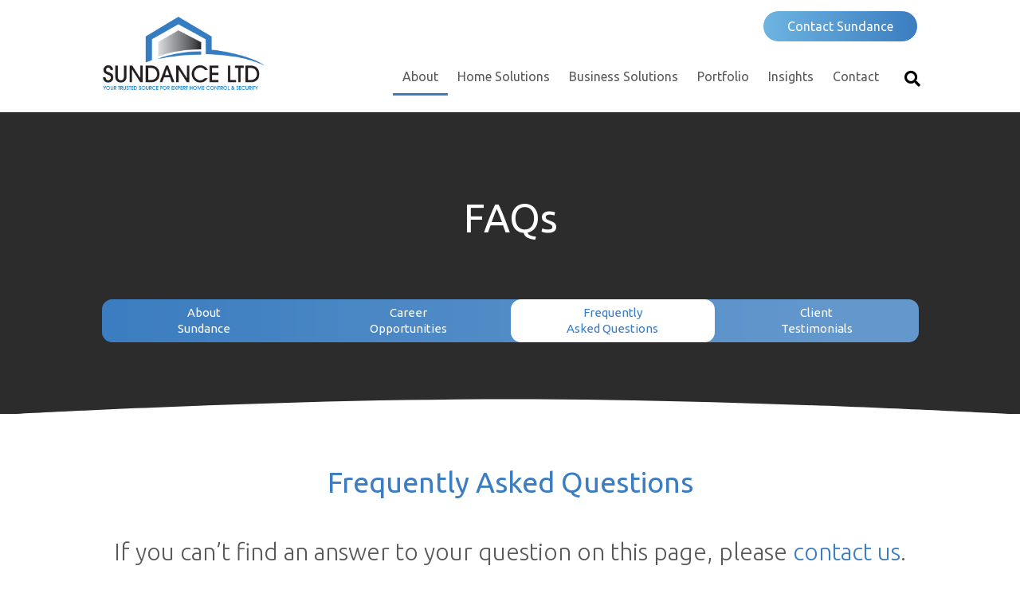

--- FILE ---
content_type: text/html; charset=UTF-8
request_url: https://sundanceltd.com/about/frequently-asked-questions/
body_size: 19819
content:
<!doctype html>
<html lang="en-US" class="no-js">
	<head>
		<meta charset="UTF-8">
		<title>Frequently Asked Questions - Get answers to our FAQs - Sundance Ltd. : Sundance Ltd</title>

		<link href="//www.google-analytics.com" rel="dns-prefetch">
		<link rel="alternate" type="application/rss+xml" title="Sundance Ltd" href="https://sundanceltd.com/feed/" />

		


		<link href="https://fonts.googleapis.com/css?family=Open+Sans&display=swap" rel="stylesheet">
		<link rel="stylesheet" href="https://use.typekit.net/kvt2afn.css">
		
		


		<meta http-equiv="X-UA-Compatible" content="IE=edge,chrome=1">
		<meta name="viewport" content="width=device-width, initial-scale=1.0">
		<meta name="description" content="Your Trusted Source for Expert Home Control &amp; Security">

		<link rel="preconnect" href="https://fonts.gstatic.com">
		<link href="https://fonts.googleapis.com/css2?family=Roboto+Slab:wght@100;200;300;400;500;600;700;800;900&display=swap" rel="stylesheet">
		<link rel="preconnect" href="https://fonts.gstatic.com">
		<link href="https://fonts.googleapis.com/css2?family=Open+Sans:ital,wght@0,300;0,400;0,600;0,700;0,800;1,300;1,400;1,600;1,700;1,800&display=swap" rel="stylesheet">
		<link href="https://fonts.googleapis.com/css2?family=Ubuntu:ital,wght@0,300;0,400;0,500;0,700;1,300;1,400;1,500;1,700&display=swap" rel="stylesheet">
		<link rel="stylesheet" href="https://use.typekit.net/kvt2afn.css">
		<link rel="stylesheet" href="https://sundanceltd.com/wp-content/themes/sundance_2021/css/jquery-ui.css">
		<script src="https://kit.fontawesome.com/617533eece.js" crossorigin="anonymous"></script>

		
		

		
		<meta name='robots' content='index, follow, max-image-preview:large, max-snippet:-1, max-video-preview:-1' />
	<style>img:is([sizes="auto" i], [sizes^="auto," i]) { contain-intrinsic-size: 3000px 1500px }</style>
	
	<!-- This site is optimized with the Yoast SEO plugin v26.3 - https://yoast.com/wordpress/plugins/seo/ -->
	<meta name="description" content="Frequently Asked Questions - Get answers to some of our most commonly asked questions about security and tech solutions for home and business." />
	<link rel="canonical" href="https://sundanceltd.com/about/frequently-asked-questions/" />
	<meta property="og:locale" content="en_US" />
	<meta property="og:type" content="article" />
	<meta property="og:title" content="Frequently Asked Questions - Get answers to our FAQs - Sundance Ltd." />
	<meta property="og:description" content="Frequently Asked Questions - Get answers to some of our most commonly asked questions about security and tech solutions for home and business." />
	<meta property="og:url" content="https://sundanceltd.com/about/frequently-asked-questions/" />
	<meta property="og:site_name" content="Sundance Ltd" />
	<meta property="article:publisher" content="https://www.facebook.com/sundanceltd/" />
	<meta property="article:modified_time" content="2025-07-31T18:49:01+00:00" />
	<meta property="og:image" content="https://sundanceltd.com/wp-content/uploads/2021/06/FAQs.png" />
	<meta property="og:image:width" content="1900" />
	<meta property="og:image:height" content="891" />
	<meta property="og:image:type" content="image/png" />
	<meta name="twitter:card" content="summary_large_image" />
	<meta name="twitter:site" content="@sundance_ltd" />
	<meta name="twitter:label1" content="Est. reading time" />
	<meta name="twitter:data1" content="3 minutes" />
	<script type="application/ld+json" class="yoast-schema-graph">{"@context":"https://schema.org","@graph":[{"@type":"WebPage","@id":"https://sundanceltd.com/about/frequently-asked-questions/","url":"https://sundanceltd.com/about/frequently-asked-questions/","name":"Frequently Asked Questions - Get answers to our FAQs - Sundance Ltd.","isPartOf":{"@id":"https://sundanceltd.com/#website"},"primaryImageOfPage":{"@id":"https://sundanceltd.com/about/frequently-asked-questions/#primaryimage"},"image":{"@id":"https://sundanceltd.com/about/frequently-asked-questions/#primaryimage"},"thumbnailUrl":"https://sundanceltd.com/wp-content/uploads/2021/06/FAQs.png","datePublished":"2021-03-01T16:32:04+00:00","dateModified":"2025-07-31T18:49:01+00:00","description":"Frequently Asked Questions - Get answers to some of our most commonly asked questions about security and tech solutions for home and business.","breadcrumb":{"@id":"https://sundanceltd.com/about/frequently-asked-questions/#breadcrumb"},"inLanguage":"en-US","potentialAction":[{"@type":"ReadAction","target":["https://sundanceltd.com/about/frequently-asked-questions/"]}]},{"@type":"ImageObject","inLanguage":"en-US","@id":"https://sundanceltd.com/about/frequently-asked-questions/#primaryimage","url":"https://sundanceltd.com/wp-content/uploads/2021/06/FAQs.png","contentUrl":"https://sundanceltd.com/wp-content/uploads/2021/06/FAQs.png","width":1900,"height":891,"caption":"Contact Us today or Visit our Frequently Asked Questions - FAQs page"},{"@type":"BreadcrumbList","@id":"https://sundanceltd.com/about/frequently-asked-questions/#breadcrumb","itemListElement":[{"@type":"ListItem","position":1,"name":"Home","item":"https://sundanceltd.com/"},{"@type":"ListItem","position":2,"name":"About Sundance","item":"https://sundanceltd.com/about/"},{"@type":"ListItem","position":3,"name":"Frequently Asked Questions"}]},{"@type":"WebSite","@id":"https://sundanceltd.com/#website","url":"https://sundanceltd.com/","name":"Sundance Ltd","description":"Your Trusted Source for Expert Home Control &amp; Security","publisher":{"@id":"https://sundanceltd.com/#organization"},"potentialAction":[{"@type":"SearchAction","target":{"@type":"EntryPoint","urlTemplate":"https://sundanceltd.com/?s={search_term_string}"},"query-input":{"@type":"PropertyValueSpecification","valueRequired":true,"valueName":"search_term_string"}}],"inLanguage":"en-US"},{"@type":"Organization","@id":"https://sundanceltd.com/#organization","name":"Sundance LTD","alternateName":"Sundance","url":"https://sundanceltd.com/","logo":{"@type":"ImageObject","inLanguage":"en-US","@id":"https://sundanceltd.com/#/schema/logo/image/","url":"https://sundanceltd.com/wp-content/uploads/2021/04/logo.png","contentUrl":"https://sundanceltd.com/wp-content/uploads/2021/04/logo.png","width":300,"height":150,"caption":"Sundance LTD"},"image":{"@id":"https://sundanceltd.com/#/schema/logo/image/"},"sameAs":["https://www.facebook.com/sundanceltd/","https://x.com/sundance_ltd"]}]}</script>
	<!-- / Yoast SEO plugin. -->


<link rel='dns-prefetch' href='//platform-api.sharethis.com' />
		<!-- This site uses the Google Analytics by MonsterInsights plugin v9.9.0 - Using Analytics tracking - https://www.monsterinsights.com/ -->
							<script src="//www.googletagmanager.com/gtag/js?id=G-FV7KF69E0T"  data-cfasync="false" data-wpfc-render="false" type="text/javascript" async></script>
			<script data-cfasync="false" data-wpfc-render="false" type="text/javascript">
				var mi_version = '9.9.0';
				var mi_track_user = true;
				var mi_no_track_reason = '';
								var MonsterInsightsDefaultLocations = {"page_location":"https:\/\/sundanceltd.com\/about\/frequently-asked-questions\/"};
								MonsterInsightsDefaultLocations.page_location = window.location.href;
								if ( typeof MonsterInsightsPrivacyGuardFilter === 'function' ) {
					var MonsterInsightsLocations = (typeof MonsterInsightsExcludeQuery === 'object') ? MonsterInsightsPrivacyGuardFilter( MonsterInsightsExcludeQuery ) : MonsterInsightsPrivacyGuardFilter( MonsterInsightsDefaultLocations );
				} else {
					var MonsterInsightsLocations = (typeof MonsterInsightsExcludeQuery === 'object') ? MonsterInsightsExcludeQuery : MonsterInsightsDefaultLocations;
				}

								var disableStrs = [
										'ga-disable-G-FV7KF69E0T',
									];

				/* Function to detect opted out users */
				function __gtagTrackerIsOptedOut() {
					for (var index = 0; index < disableStrs.length; index++) {
						if (document.cookie.indexOf(disableStrs[index] + '=true') > -1) {
							return true;
						}
					}

					return false;
				}

				/* Disable tracking if the opt-out cookie exists. */
				if (__gtagTrackerIsOptedOut()) {
					for (var index = 0; index < disableStrs.length; index++) {
						window[disableStrs[index]] = true;
					}
				}

				/* Opt-out function */
				function __gtagTrackerOptout() {
					for (var index = 0; index < disableStrs.length; index++) {
						document.cookie = disableStrs[index] + '=true; expires=Thu, 31 Dec 2099 23:59:59 UTC; path=/';
						window[disableStrs[index]] = true;
					}
				}

				if ('undefined' === typeof gaOptout) {
					function gaOptout() {
						__gtagTrackerOptout();
					}
				}
								window.dataLayer = window.dataLayer || [];

				window.MonsterInsightsDualTracker = {
					helpers: {},
					trackers: {},
				};
				if (mi_track_user) {
					function __gtagDataLayer() {
						dataLayer.push(arguments);
					}

					function __gtagTracker(type, name, parameters) {
						if (!parameters) {
							parameters = {};
						}

						if (parameters.send_to) {
							__gtagDataLayer.apply(null, arguments);
							return;
						}

						if (type === 'event') {
														parameters.send_to = monsterinsights_frontend.v4_id;
							var hookName = name;
							if (typeof parameters['event_category'] !== 'undefined') {
								hookName = parameters['event_category'] + ':' + name;
							}

							if (typeof MonsterInsightsDualTracker.trackers[hookName] !== 'undefined') {
								MonsterInsightsDualTracker.trackers[hookName](parameters);
							} else {
								__gtagDataLayer('event', name, parameters);
							}
							
						} else {
							__gtagDataLayer.apply(null, arguments);
						}
					}

					__gtagTracker('js', new Date());
					__gtagTracker('set', {
						'developer_id.dZGIzZG': true,
											});
					if ( MonsterInsightsLocations.page_location ) {
						__gtagTracker('set', MonsterInsightsLocations);
					}
										__gtagTracker('config', 'G-FV7KF69E0T', {"forceSSL":"true","link_attribution":"true"} );
										window.gtag = __gtagTracker;										(function () {
						/* https://developers.google.com/analytics/devguides/collection/analyticsjs/ */
						/* ga and __gaTracker compatibility shim. */
						var noopfn = function () {
							return null;
						};
						var newtracker = function () {
							return new Tracker();
						};
						var Tracker = function () {
							return null;
						};
						var p = Tracker.prototype;
						p.get = noopfn;
						p.set = noopfn;
						p.send = function () {
							var args = Array.prototype.slice.call(arguments);
							args.unshift('send');
							__gaTracker.apply(null, args);
						};
						var __gaTracker = function () {
							var len = arguments.length;
							if (len === 0) {
								return;
							}
							var f = arguments[len - 1];
							if (typeof f !== 'object' || f === null || typeof f.hitCallback !== 'function') {
								if ('send' === arguments[0]) {
									var hitConverted, hitObject = false, action;
									if ('event' === arguments[1]) {
										if ('undefined' !== typeof arguments[3]) {
											hitObject = {
												'eventAction': arguments[3],
												'eventCategory': arguments[2],
												'eventLabel': arguments[4],
												'value': arguments[5] ? arguments[5] : 1,
											}
										}
									}
									if ('pageview' === arguments[1]) {
										if ('undefined' !== typeof arguments[2]) {
											hitObject = {
												'eventAction': 'page_view',
												'page_path': arguments[2],
											}
										}
									}
									if (typeof arguments[2] === 'object') {
										hitObject = arguments[2];
									}
									if (typeof arguments[5] === 'object') {
										Object.assign(hitObject, arguments[5]);
									}
									if ('undefined' !== typeof arguments[1].hitType) {
										hitObject = arguments[1];
										if ('pageview' === hitObject.hitType) {
											hitObject.eventAction = 'page_view';
										}
									}
									if (hitObject) {
										action = 'timing' === arguments[1].hitType ? 'timing_complete' : hitObject.eventAction;
										hitConverted = mapArgs(hitObject);
										__gtagTracker('event', action, hitConverted);
									}
								}
								return;
							}

							function mapArgs(args) {
								var arg, hit = {};
								var gaMap = {
									'eventCategory': 'event_category',
									'eventAction': 'event_action',
									'eventLabel': 'event_label',
									'eventValue': 'event_value',
									'nonInteraction': 'non_interaction',
									'timingCategory': 'event_category',
									'timingVar': 'name',
									'timingValue': 'value',
									'timingLabel': 'event_label',
									'page': 'page_path',
									'location': 'page_location',
									'title': 'page_title',
									'referrer' : 'page_referrer',
								};
								for (arg in args) {
																		if (!(!args.hasOwnProperty(arg) || !gaMap.hasOwnProperty(arg))) {
										hit[gaMap[arg]] = args[arg];
									} else {
										hit[arg] = args[arg];
									}
								}
								return hit;
							}

							try {
								f.hitCallback();
							} catch (ex) {
							}
						};
						__gaTracker.create = newtracker;
						__gaTracker.getByName = newtracker;
						__gaTracker.getAll = function () {
							return [];
						};
						__gaTracker.remove = noopfn;
						__gaTracker.loaded = true;
						window['__gaTracker'] = __gaTracker;
					})();
									} else {
										console.log("");
					(function () {
						function __gtagTracker() {
							return null;
						}

						window['__gtagTracker'] = __gtagTracker;
						window['gtag'] = __gtagTracker;
					})();
									}
			</script>
			
							<!-- / Google Analytics by MonsterInsights -->
		<script type="text/javascript">
/* <![CDATA[ */
window._wpemojiSettings = {"baseUrl":"https:\/\/s.w.org\/images\/core\/emoji\/16.0.1\/72x72\/","ext":".png","svgUrl":"https:\/\/s.w.org\/images\/core\/emoji\/16.0.1\/svg\/","svgExt":".svg","source":{"concatemoji":"https:\/\/sundanceltd.com\/wp-includes\/js\/wp-emoji-release.min.js?ver=6.8.3"}};
/*! This file is auto-generated */
!function(s,n){var o,i,e;function c(e){try{var t={supportTests:e,timestamp:(new Date).valueOf()};sessionStorage.setItem(o,JSON.stringify(t))}catch(e){}}function p(e,t,n){e.clearRect(0,0,e.canvas.width,e.canvas.height),e.fillText(t,0,0);var t=new Uint32Array(e.getImageData(0,0,e.canvas.width,e.canvas.height).data),a=(e.clearRect(0,0,e.canvas.width,e.canvas.height),e.fillText(n,0,0),new Uint32Array(e.getImageData(0,0,e.canvas.width,e.canvas.height).data));return t.every(function(e,t){return e===a[t]})}function u(e,t){e.clearRect(0,0,e.canvas.width,e.canvas.height),e.fillText(t,0,0);for(var n=e.getImageData(16,16,1,1),a=0;a<n.data.length;a++)if(0!==n.data[a])return!1;return!0}function f(e,t,n,a){switch(t){case"flag":return n(e,"\ud83c\udff3\ufe0f\u200d\u26a7\ufe0f","\ud83c\udff3\ufe0f\u200b\u26a7\ufe0f")?!1:!n(e,"\ud83c\udde8\ud83c\uddf6","\ud83c\udde8\u200b\ud83c\uddf6")&&!n(e,"\ud83c\udff4\udb40\udc67\udb40\udc62\udb40\udc65\udb40\udc6e\udb40\udc67\udb40\udc7f","\ud83c\udff4\u200b\udb40\udc67\u200b\udb40\udc62\u200b\udb40\udc65\u200b\udb40\udc6e\u200b\udb40\udc67\u200b\udb40\udc7f");case"emoji":return!a(e,"\ud83e\udedf")}return!1}function g(e,t,n,a){var r="undefined"!=typeof WorkerGlobalScope&&self instanceof WorkerGlobalScope?new OffscreenCanvas(300,150):s.createElement("canvas"),o=r.getContext("2d",{willReadFrequently:!0}),i=(o.textBaseline="top",o.font="600 32px Arial",{});return e.forEach(function(e){i[e]=t(o,e,n,a)}),i}function t(e){var t=s.createElement("script");t.src=e,t.defer=!0,s.head.appendChild(t)}"undefined"!=typeof Promise&&(o="wpEmojiSettingsSupports",i=["flag","emoji"],n.supports={everything:!0,everythingExceptFlag:!0},e=new Promise(function(e){s.addEventListener("DOMContentLoaded",e,{once:!0})}),new Promise(function(t){var n=function(){try{var e=JSON.parse(sessionStorage.getItem(o));if("object"==typeof e&&"number"==typeof e.timestamp&&(new Date).valueOf()<e.timestamp+604800&&"object"==typeof e.supportTests)return e.supportTests}catch(e){}return null}();if(!n){if("undefined"!=typeof Worker&&"undefined"!=typeof OffscreenCanvas&&"undefined"!=typeof URL&&URL.createObjectURL&&"undefined"!=typeof Blob)try{var e="postMessage("+g.toString()+"("+[JSON.stringify(i),f.toString(),p.toString(),u.toString()].join(",")+"));",a=new Blob([e],{type:"text/javascript"}),r=new Worker(URL.createObjectURL(a),{name:"wpTestEmojiSupports"});return void(r.onmessage=function(e){c(n=e.data),r.terminate(),t(n)})}catch(e){}c(n=g(i,f,p,u))}t(n)}).then(function(e){for(var t in e)n.supports[t]=e[t],n.supports.everything=n.supports.everything&&n.supports[t],"flag"!==t&&(n.supports.everythingExceptFlag=n.supports.everythingExceptFlag&&n.supports[t]);n.supports.everythingExceptFlag=n.supports.everythingExceptFlag&&!n.supports.flag,n.DOMReady=!1,n.readyCallback=function(){n.DOMReady=!0}}).then(function(){return e}).then(function(){var e;n.supports.everything||(n.readyCallback(),(e=n.source||{}).concatemoji?t(e.concatemoji):e.wpemoji&&e.twemoji&&(t(e.twemoji),t(e.wpemoji)))}))}((window,document),window._wpemojiSettings);
/* ]]> */
</script>
<style id='wp-emoji-styles-inline-css' type='text/css'>

	img.wp-smiley, img.emoji {
		display: inline !important;
		border: none !important;
		box-shadow: none !important;
		height: 1em !important;
		width: 1em !important;
		margin: 0 0.07em !important;
		vertical-align: -0.1em !important;
		background: none !important;
		padding: 0 !important;
	}
</style>
<link rel='stylesheet' id='wp-block-library-css' href='https://sundanceltd.com/wp-includes/css/dist/block-library/style.min.css?ver=6.8.3' media='all' />
<style id='classic-theme-styles-inline-css' type='text/css'>
/*! This file is auto-generated */
.wp-block-button__link{color:#fff;background-color:#32373c;border-radius:9999px;box-shadow:none;text-decoration:none;padding:calc(.667em + 2px) calc(1.333em + 2px);font-size:1.125em}.wp-block-file__button{background:#32373c;color:#fff;text-decoration:none}
</style>
<style id='safe-svg-svg-icon-style-inline-css' type='text/css'>
.safe-svg-cover{text-align:center}.safe-svg-cover .safe-svg-inside{display:inline-block;max-width:100%}.safe-svg-cover svg{fill:currentColor;height:100%;max-height:100%;max-width:100%;width:100%}

</style>
<style id='global-styles-inline-css' type='text/css'>
:root{--wp--preset--aspect-ratio--square: 1;--wp--preset--aspect-ratio--4-3: 4/3;--wp--preset--aspect-ratio--3-4: 3/4;--wp--preset--aspect-ratio--3-2: 3/2;--wp--preset--aspect-ratio--2-3: 2/3;--wp--preset--aspect-ratio--16-9: 16/9;--wp--preset--aspect-ratio--9-16: 9/16;--wp--preset--color--black: #000000;--wp--preset--color--cyan-bluish-gray: #abb8c3;--wp--preset--color--white: #FFFFFF;--wp--preset--color--pale-pink: #f78da7;--wp--preset--color--vivid-red: #cf2e2e;--wp--preset--color--luminous-vivid-orange: #ff6900;--wp--preset--color--luminous-vivid-amber: #fcb900;--wp--preset--color--light-green-cyan: #7bdcb5;--wp--preset--color--vivid-green-cyan: #00d084;--wp--preset--color--pale-cyan-blue: #8ed1fc;--wp--preset--color--vivid-cyan-blue: #0693e3;--wp--preset--color--vivid-purple: #9b51e0;--wp--preset--color--blue: #3B7DC0;--wp--preset--color--light-blue: #C4D8EC;--wp--preset--color--light-gray: #e0e0e0;--wp--preset--color--dark-gray: #262626;--wp--preset--color--gray: #BDBDBD;--wp--preset--color--mid-gray: #595959;--wp--preset--color--transparent: rgba(0,0,0,0.0);--wp--preset--gradient--vivid-cyan-blue-to-vivid-purple: linear-gradient(135deg,rgba(6,147,227,1) 0%,rgb(155,81,224) 100%);--wp--preset--gradient--light-green-cyan-to-vivid-green-cyan: linear-gradient(135deg,rgb(122,220,180) 0%,rgb(0,208,130) 100%);--wp--preset--gradient--luminous-vivid-amber-to-luminous-vivid-orange: linear-gradient(135deg,rgba(252,185,0,1) 0%,rgba(255,105,0,1) 100%);--wp--preset--gradient--luminous-vivid-orange-to-vivid-red: linear-gradient(135deg,rgba(255,105,0,1) 0%,rgb(207,46,46) 100%);--wp--preset--gradient--very-light-gray-to-cyan-bluish-gray: linear-gradient(135deg,rgb(238,238,238) 0%,rgb(169,184,195) 100%);--wp--preset--gradient--cool-to-warm-spectrum: linear-gradient(135deg,rgb(74,234,220) 0%,rgb(151,120,209) 20%,rgb(207,42,186) 40%,rgb(238,44,130) 60%,rgb(251,105,98) 80%,rgb(254,248,76) 100%);--wp--preset--gradient--blush-light-purple: linear-gradient(135deg,rgb(255,206,236) 0%,rgb(152,150,240) 100%);--wp--preset--gradient--blush-bordeaux: linear-gradient(135deg,rgb(254,205,165) 0%,rgb(254,45,45) 50%,rgb(107,0,62) 100%);--wp--preset--gradient--luminous-dusk: linear-gradient(135deg,rgb(255,203,112) 0%,rgb(199,81,192) 50%,rgb(65,88,208) 100%);--wp--preset--gradient--pale-ocean: linear-gradient(135deg,rgb(255,245,203) 0%,rgb(182,227,212) 50%,rgb(51,167,181) 100%);--wp--preset--gradient--electric-grass: linear-gradient(135deg,rgb(202,248,128) 0%,rgb(113,206,126) 100%);--wp--preset--gradient--midnight: linear-gradient(135deg,rgb(2,3,129) 0%,rgb(40,116,252) 100%);--wp--preset--font-size--small: 13px;--wp--preset--font-size--medium: 20px;--wp--preset--font-size--large: 36px;--wp--preset--font-size--x-large: 42px;--wp--preset--spacing--20: 0.44rem;--wp--preset--spacing--30: 0.67rem;--wp--preset--spacing--40: 1rem;--wp--preset--spacing--50: 1.5rem;--wp--preset--spacing--60: 2.25rem;--wp--preset--spacing--70: 3.38rem;--wp--preset--spacing--80: 5.06rem;--wp--preset--shadow--natural: 6px 6px 9px rgba(0, 0, 0, 0.2);--wp--preset--shadow--deep: 12px 12px 50px rgba(0, 0, 0, 0.4);--wp--preset--shadow--sharp: 6px 6px 0px rgba(0, 0, 0, 0.2);--wp--preset--shadow--outlined: 6px 6px 0px -3px rgba(255, 255, 255, 1), 6px 6px rgba(0, 0, 0, 1);--wp--preset--shadow--crisp: 6px 6px 0px rgba(0, 0, 0, 1);}:where(.is-layout-flex){gap: 0.5em;}:where(.is-layout-grid){gap: 0.5em;}body .is-layout-flex{display: flex;}.is-layout-flex{flex-wrap: wrap;align-items: center;}.is-layout-flex > :is(*, div){margin: 0;}body .is-layout-grid{display: grid;}.is-layout-grid > :is(*, div){margin: 0;}:where(.wp-block-columns.is-layout-flex){gap: 2em;}:where(.wp-block-columns.is-layout-grid){gap: 2em;}:where(.wp-block-post-template.is-layout-flex){gap: 1.25em;}:where(.wp-block-post-template.is-layout-grid){gap: 1.25em;}.has-black-color{color: var(--wp--preset--color--black) !important;}.has-cyan-bluish-gray-color{color: var(--wp--preset--color--cyan-bluish-gray) !important;}.has-white-color{color: var(--wp--preset--color--white) !important;}.has-pale-pink-color{color: var(--wp--preset--color--pale-pink) !important;}.has-vivid-red-color{color: var(--wp--preset--color--vivid-red) !important;}.has-luminous-vivid-orange-color{color: var(--wp--preset--color--luminous-vivid-orange) !important;}.has-luminous-vivid-amber-color{color: var(--wp--preset--color--luminous-vivid-amber) !important;}.has-light-green-cyan-color{color: var(--wp--preset--color--light-green-cyan) !important;}.has-vivid-green-cyan-color{color: var(--wp--preset--color--vivid-green-cyan) !important;}.has-pale-cyan-blue-color{color: var(--wp--preset--color--pale-cyan-blue) !important;}.has-vivid-cyan-blue-color{color: var(--wp--preset--color--vivid-cyan-blue) !important;}.has-vivid-purple-color{color: var(--wp--preset--color--vivid-purple) !important;}.has-black-background-color{background-color: var(--wp--preset--color--black) !important;}.has-cyan-bluish-gray-background-color{background-color: var(--wp--preset--color--cyan-bluish-gray) !important;}.has-white-background-color{background-color: var(--wp--preset--color--white) !important;}.has-pale-pink-background-color{background-color: var(--wp--preset--color--pale-pink) !important;}.has-vivid-red-background-color{background-color: var(--wp--preset--color--vivid-red) !important;}.has-luminous-vivid-orange-background-color{background-color: var(--wp--preset--color--luminous-vivid-orange) !important;}.has-luminous-vivid-amber-background-color{background-color: var(--wp--preset--color--luminous-vivid-amber) !important;}.has-light-green-cyan-background-color{background-color: var(--wp--preset--color--light-green-cyan) !important;}.has-vivid-green-cyan-background-color{background-color: var(--wp--preset--color--vivid-green-cyan) !important;}.has-pale-cyan-blue-background-color{background-color: var(--wp--preset--color--pale-cyan-blue) !important;}.has-vivid-cyan-blue-background-color{background-color: var(--wp--preset--color--vivid-cyan-blue) !important;}.has-vivid-purple-background-color{background-color: var(--wp--preset--color--vivid-purple) !important;}.has-black-border-color{border-color: var(--wp--preset--color--black) !important;}.has-cyan-bluish-gray-border-color{border-color: var(--wp--preset--color--cyan-bluish-gray) !important;}.has-white-border-color{border-color: var(--wp--preset--color--white) !important;}.has-pale-pink-border-color{border-color: var(--wp--preset--color--pale-pink) !important;}.has-vivid-red-border-color{border-color: var(--wp--preset--color--vivid-red) !important;}.has-luminous-vivid-orange-border-color{border-color: var(--wp--preset--color--luminous-vivid-orange) !important;}.has-luminous-vivid-amber-border-color{border-color: var(--wp--preset--color--luminous-vivid-amber) !important;}.has-light-green-cyan-border-color{border-color: var(--wp--preset--color--light-green-cyan) !important;}.has-vivid-green-cyan-border-color{border-color: var(--wp--preset--color--vivid-green-cyan) !important;}.has-pale-cyan-blue-border-color{border-color: var(--wp--preset--color--pale-cyan-blue) !important;}.has-vivid-cyan-blue-border-color{border-color: var(--wp--preset--color--vivid-cyan-blue) !important;}.has-vivid-purple-border-color{border-color: var(--wp--preset--color--vivid-purple) !important;}.has-vivid-cyan-blue-to-vivid-purple-gradient-background{background: var(--wp--preset--gradient--vivid-cyan-blue-to-vivid-purple) !important;}.has-light-green-cyan-to-vivid-green-cyan-gradient-background{background: var(--wp--preset--gradient--light-green-cyan-to-vivid-green-cyan) !important;}.has-luminous-vivid-amber-to-luminous-vivid-orange-gradient-background{background: var(--wp--preset--gradient--luminous-vivid-amber-to-luminous-vivid-orange) !important;}.has-luminous-vivid-orange-to-vivid-red-gradient-background{background: var(--wp--preset--gradient--luminous-vivid-orange-to-vivid-red) !important;}.has-very-light-gray-to-cyan-bluish-gray-gradient-background{background: var(--wp--preset--gradient--very-light-gray-to-cyan-bluish-gray) !important;}.has-cool-to-warm-spectrum-gradient-background{background: var(--wp--preset--gradient--cool-to-warm-spectrum) !important;}.has-blush-light-purple-gradient-background{background: var(--wp--preset--gradient--blush-light-purple) !important;}.has-blush-bordeaux-gradient-background{background: var(--wp--preset--gradient--blush-bordeaux) !important;}.has-luminous-dusk-gradient-background{background: var(--wp--preset--gradient--luminous-dusk) !important;}.has-pale-ocean-gradient-background{background: var(--wp--preset--gradient--pale-ocean) !important;}.has-electric-grass-gradient-background{background: var(--wp--preset--gradient--electric-grass) !important;}.has-midnight-gradient-background{background: var(--wp--preset--gradient--midnight) !important;}.has-small-font-size{font-size: var(--wp--preset--font-size--small) !important;}.has-medium-font-size{font-size: var(--wp--preset--font-size--medium) !important;}.has-large-font-size{font-size: var(--wp--preset--font-size--large) !important;}.has-x-large-font-size{font-size: var(--wp--preset--font-size--x-large) !important;}
:where(.wp-block-post-template.is-layout-flex){gap: 1.25em;}:where(.wp-block-post-template.is-layout-grid){gap: 1.25em;}
:where(.wp-block-columns.is-layout-flex){gap: 2em;}:where(.wp-block-columns.is-layout-grid){gap: 2em;}
:root :where(.wp-block-pullquote){font-size: 1.5em;line-height: 1.6;}
</style>
<link rel='stylesheet' id='html5blankcssmin-css' href='https://sundanceltd.com/wp-content/themes/sundance_2021/css/style.css?ver=1.0' media='all' />
<link rel='stylesheet' id='mobilecss-css' href='https://sundanceltd.com/wp-content/themes/sundance_2021/css/jquery.sidr.light.css?ver=2.1.0' media='all' />
<link rel='stylesheet' id='kadence-blocks-rowlayout-css' href='https://sundanceltd.com/wp-content/plugins/kadence-blocks/dist/style-blocks-rowlayout.css?ver=3.5.27' media='all' />
<link rel='stylesheet' id='kadence-blocks-column-css' href='https://sundanceltd.com/wp-content/plugins/kadence-blocks/dist/style-blocks-column.css?ver=3.5.27' media='all' />
<link rel='stylesheet' id='kadence-blocks-spacer-css' href='https://sundanceltd.com/wp-content/plugins/kadence-blocks/dist/style-blocks-spacer.css?ver=3.5.27' media='all' />
<style id='kadence-blocks-advancedheading-inline-css' type='text/css'>
.wp-block-kadence-advancedheading mark{background:transparent;border-style:solid;border-width:0}.wp-block-kadence-advancedheading mark.kt-highlight{color:#f76a0c;}.kb-adv-heading-icon{display: inline-flex;justify-content: center;align-items: center;} .is-layout-constrained > .kb-advanced-heading-link {display: block;}.kb-screen-reader-text{position:absolute;width:1px;height:1px;padding:0;margin:-1px;overflow:hidden;clip:rect(0,0,0,0);}
</style>
<link rel='stylesheet' id='kadence-blocks-infobox-css' href='https://sundanceltd.com/wp-content/plugins/kadence-blocks/dist/style-blocks-infobox.css?ver=3.5.27' media='all' />
<link rel='stylesheet' id='kadence-blocks-accordion-css' href='https://sundanceltd.com/wp-content/plugins/kadence-blocks/dist/style-blocks-accordion.css?ver=3.5.27' media='all' />
<style id='kadence-blocks-global-variables-inline-css' type='text/css'>
:root {--global-kb-font-size-sm:clamp(0.8rem, 0.73rem + 0.217vw, 0.9rem);--global-kb-font-size-md:clamp(1.1rem, 0.995rem + 0.326vw, 1.25rem);--global-kb-font-size-lg:clamp(1.75rem, 1.576rem + 0.543vw, 2rem);--global-kb-font-size-xl:clamp(2.25rem, 1.728rem + 1.63vw, 3rem);--global-kb-font-size-xxl:clamp(2.5rem, 1.456rem + 3.26vw, 4rem);--global-kb-font-size-xxxl:clamp(2.75rem, 0.489rem + 7.065vw, 6rem);}:root {--global-palette1: #3182CE;--global-palette2: #2B6CB0;--global-palette3: #1A202C;--global-palette4: #2D3748;--global-palette5: #4A5568;--global-palette6: #718096;--global-palette7: #EDF2F7;--global-palette8: #F7FAFC;--global-palette9: #ffffff;}
</style>
<style id='kadence_blocks_css-inline-css' type='text/css'>
.kb-row-layout-id19_80655f-c0 > .kt-row-column-wrap{padding-top:0%;padding-right:10%;padding-bottom:0%;padding-left:10%;grid-template-columns:minmax(0, 1fr);}.kb-row-layout-id19_80655f-c0 > .kt-row-layout-overlay{opacity:0.50;background-color:#595959;background-image:url('http://sundanceltd.com/wp-content/uploads/2021/06/FAQs.png');background-size:auto;background-position:51% 13%;background-attachment:fixed;background-repeat:no-repeat;mix-blend-mode:normal;}.kb-row-layout-id19_80655f-c0 .kt-row-layout-bottom-sep{height:20px;}.kb-row-layout-id19_80655f-c0 .kt-row-layout-top-sep{height:100px;}@media all and (max-width: 1024px), only screen and (min-device-width: 1024px) and (max-device-width: 1366px) and (-webkit-min-device-pixel-ratio: 2) and (hover: none){.kb-row-layout-id19_80655f-c0 > .kt-row-layout-overlay{background-attachment:scroll;}}@media all and (max-width: 767px){.kb-row-layout-id19_80655f-c0 > .kt-row-column-wrap{grid-template-columns:minmax(0, 1fr);}}.kadence-column19_124b7e-11 > .kt-inside-inner-col{padding-top:0px;padding-right:0px;padding-bottom:0px;padding-left:0px;}.kadence-column19_124b7e-11 > .kt-inside-inner-col{column-gap:var(--global-kb-gap-sm, 1rem);}.kadence-column19_124b7e-11 > .kt-inside-inner-col{flex-direction:column;}.kadence-column19_124b7e-11 > .kt-inside-inner-col > .aligncenter{width:100%;}.kadence-column19_124b7e-11, .kt-inside-inner-col > .kadence-column19_124b7e-11:not(.specificity){margin-right:-1px;}@media all and (max-width: 1024px){.kadence-column19_124b7e-11 > .kt-inside-inner-col{flex-direction:column;justify-content:center;}}@media all and (max-width: 767px){.kadence-column19_124b7e-11 > .kt-inside-inner-col{flex-direction:column;justify-content:center;}}.wp-block-kadence-spacer.kt-block-spacer-19_c7df77-7c .kt-block-spacer{height:100px;}.wp-block-kadence-spacer.kt-block-spacer-19_c7df77-7c .kt-divider{width:80%;}.wp-block-kadence-advancedheading.kt-adv-heading19_df97e9-af, .wp-block-kadence-advancedheading.kt-adv-heading19_df97e9-af[data-kb-block="kb-adv-heading19_df97e9-af"]{text-align:center;}.wp-block-kadence-advancedheading.kt-adv-heading19_df97e9-af mark.kt-highlight, .wp-block-kadence-advancedheading.kt-adv-heading19_df97e9-af[data-kb-block="kb-adv-heading19_df97e9-af"] mark.kt-highlight{-webkit-box-decoration-break:clone;box-decoration-break:clone;}.kb-row-layout-wrap.wp-block-kadence-rowlayout.kb-row-layout-id19_5a39c0-92{margin-top:5px;margin-bottom:5px;}.kb-row-layout-id19_5a39c0-92 > .kt-row-column-wrap{column-gap:var(--global-kb-gap-none, 0rem );padding-top:0px;padding-right:0px;padding-bottom:0px;padding-left:0px;grid-template-columns:minmax(0, 1fr);}.kb-row-layout-id19_5a39c0-92{border-top-left-radius:13px;border-top-right-radius:13px;border-bottom-right-radius:13px;border-bottom-left-radius:13px;overflow:clip;isolation:isolate;}.kb-row-layout-id19_5a39c0-92 > .kt-row-layout-overlay{border-top-left-radius:13px;border-top-right-radius:13px;border-bottom-right-radius:13px;border-bottom-left-radius:13px;}.kb-row-layout-id19_5a39c0-92 > .kt-row-layout-overlay{background:linear-gradient(90deg, #3B7DC0 0%, #C4D8EC 90%);}.kb-row-layout-id19_5a39c0-92 .kt-row-layout-bottom-sep{height:100px;}@media all and (max-width: 1024px){.kb-row-layout-wrap.wp-block-kadence-rowlayout.kb-row-layout-id19_5a39c0-92{margin-bottom:0px;}}@media all and (max-width: 1024px){.kb-row-layout-id19_5a39c0-92 > .kt-row-column-wrap{padding-bottom:0px;grid-template-columns:minmax(0, 1fr);}}@media all and (max-width: 767px){.kb-row-layout-id19_5a39c0-92 > .kt-row-column-wrap{grid-template-columns:minmax(0, 1fr);}.kb-row-layout-id19_5a39c0-92{display:none !important;}}.kadence-column19_e81b5a-31 > .kt-inside-inner-col{column-gap:var(--global-kb-gap-sm, 1rem);}.kadence-column19_e81b5a-31 > .kt-inside-inner-col{flex-direction:column;}.kadence-column19_e81b5a-31 > .kt-inside-inner-col > .aligncenter{width:100%;}@media all and (max-width: 1024px){.kadence-column19_e81b5a-31 > .kt-inside-inner-col{padding-bottom:0px;flex-direction:column;justify-content:center;}}@media all and (max-width: 1024px){.kadence-column19_e81b5a-31, .kt-inside-inner-col > .kadence-column19_e81b5a-31:not(.specificity){margin-bottom:0px;}}@media all and (max-width: 767px){.kadence-column19_e81b5a-31 > .kt-inside-inner-col{flex-direction:column;justify-content:center;}}.kb-row-layout-wrap.wp-block-kadence-rowlayout.kb-row-layout-id19_a56e0a-75{margin-top:0px;margin-bottom:0px;}.kb-row-layout-id19_a56e0a-75 > .kt-row-column-wrap{align-content:center;}:where(.kb-row-layout-id19_a56e0a-75 > .kt-row-column-wrap) > .wp-block-kadence-column{justify-content:center;}.kb-row-layout-id19_a56e0a-75 > .kt-row-column-wrap{column-gap:var(--global-kb-gap-none, 0rem );padding-top:0px;padding-bottom:0px;}.kb-row-layout-id19_a56e0a-75 > .kt-row-column-wrap > div:not(.added-for-specificity){grid-column:initial;}.kb-row-layout-id19_a56e0a-75 > .kt-row-column-wrap{grid-template-columns:repeat(4, minmax(0, 1fr));}@media all and (max-width: 1024px){.kb-row-layout-wrap.wp-block-kadence-rowlayout.kb-row-layout-id19_a56e0a-75{margin-bottom:0px;}}@media all and (max-width: 1024px){.kb-row-layout-id19_a56e0a-75 > .kt-row-column-wrap{padding-bottom:0px;grid-template-columns:repeat(4, minmax(0, 1fr));}}@media all and (max-width: 1024px){.kb-row-layout-id19_a56e0a-75 > .kt-row-column-wrap > div:not(.added-for-specificity){grid-column:initial;}}@media all and (max-width: 767px){.kb-row-layout-id19_a56e0a-75 > .kt-row-column-wrap > div:not(.added-for-specificity){grid-column:initial;}.kb-row-layout-id19_a56e0a-75 > .kt-row-column-wrap{grid-template-columns:minmax(0, 1fr);}}.kadence-column19_f7ff53-3b > .kt-inside-inner-col{padding-bottom:0px;}.kadence-column19_f7ff53-3b > .kt-inside-inner-col{column-gap:var(--global-kb-gap-sm, 1rem);}.kadence-column19_f7ff53-3b > .kt-inside-inner-col{flex-direction:column;}.kadence-column19_f7ff53-3b > .kt-inside-inner-col > .aligncenter{width:100%;}.kadence-column19_f7ff53-3b, .kt-inside-inner-col > .kadence-column19_f7ff53-3b:not(.specificity){margin-bottom:0px;}@media all and (max-width: 1024px){.kadence-column19_f7ff53-3b > .kt-inside-inner-col{padding-bottom:0px;flex-direction:column;justify-content:center;}}@media all and (max-width: 1024px){.kadence-column19_f7ff53-3b, .kt-inside-inner-col > .kadence-column19_f7ff53-3b:not(.specificity){margin-bottom:0px;}}@media all and (max-width: 767px){.kadence-column19_f7ff53-3b > .kt-inside-inner-col{flex-direction:column;justify-content:center;}}.wp-block-kadence-column.kb-section-dir-horizontal > .kt-inside-inner-col > .kt-info-box19_0327aa-a6 .kt-blocks-info-box-link-wrap{max-width:unset;}.kt-info-box19_0327aa-a6 .kt-blocks-info-box-link-wrap{border-top:5px solid rgba(0,0,0,0.0);border-right:5px solid rgba(0,0,0,0.0);border-bottom:5px solid rgba(0,0,0,0.0);border-left:5px solid rgba(0,0,0,0.0);border-top-left-radius:13px;border-top-right-radius:13px;border-bottom-right-radius:13px;border-bottom-left-radius:13px;background:rgba(0,0,0,0.0);padding-top:0%;padding-right:0%;padding-bottom:0%;padding-left:0%;margin-top:0px;margin-right:0px;margin-bottom:0px;margin-left:0px;}.kt-info-box19_0327aa-a6 .kt-blocks-info-box-link-wrap:hover{background:#FFFFFF;}.kt-info-box19_0327aa-a6 .kadence-info-box-icon-container .kt-info-svg-icon, .kt-info-box19_0327aa-a6 .kt-info-svg-icon-flip, .kt-info-box19_0327aa-a6 .kt-blocks-info-box-number{font-size:30px;}.kt-info-box19_0327aa-a6 .kt-blocks-info-box-media{color:#FFFFFF;background:#3B7DC0;border-radius:200px;overflow:hidden;border-top-width:0px;border-right-width:0px;border-bottom-width:0px;border-left-width:0px;padding-top:5px;padding-right:5px;padding-bottom:5px;padding-left:5px;}.kt-info-box19_0327aa-a6 .kt-blocks-info-box-media-container{margin-top:0px;margin-right:15px;margin-bottom:0px;margin-left:15px;}.kt-info-box19_0327aa-a6 .kt-blocks-info-box-media .kadence-info-box-image-intrisic img{border-radius:200px;}.kt-info-box19_0327aa-a6 .kt-blocks-info-box-link-wrap:hover .kt-blocks-info-box-media{color:#444444;background:#eeeeee;}.kt-info-box19_0327aa-a6 .kt-infobox-textcontent h6.kt-blocks-info-box-title{color:#FFFFFF;font-size:1.5rem;line-height:2rem;font-family:Ubuntu;font-style:normal;font-weight:400;padding-top:0px;padding-right:0px;padding-bottom:0px;padding-left:0px;margin-top:2px;margin-right:0px;margin-bottom:2px;margin-left:0px;}.kt-info-box19_0327aa-a6 .kt-blocks-info-box-link-wrap:hover h6.kt-blocks-info-box-title{color:#3B7DC0;}.kt-info-box19_0327aa-a6 .kt-infobox-textcontent .kt-blocks-info-box-text{color:#555555;}.kt-info-box19_0327aa-a6 .kt-blocks-info-box-learnmore{background:transparent;border-color:#555555;border-width:0px 0px 0px 0px;padding-top:4px;padding-right:8px;padding-bottom:4px;padding-left:8px;margin-top:10px;margin-right:0px;margin-bottom:10px;margin-left:0px;}.kt-info-box19_0327aa-a6 .kt-blocks-info-box-link-wrap:hover .kt-blocks-info-box-learnmore,.kt-info-box19_0327aa-a6 .kt-blocks-info-box-link-wrap .kt-blocks-info-box-learnmore:focus{color:#ffffff;background:#444444;border-color:#444444;}@media all and (max-width: 1024px){.kt-info-box19_0327aa-a6 .kt-blocks-info-box-link-wrap{border-top:5px solid rgba(0,0,0,0.0);border-right:5px solid rgba(0,0,0,0.0);border-bottom:5px solid rgba(0,0,0,0.0);border-left:5px solid rgba(0,0,0,0.0);}}@media all and (max-width: 767px){.kt-info-box19_0327aa-a6 .kt-blocks-info-box-link-wrap{border-top:5px solid rgba(0,0,0,0.0);border-right:5px solid rgba(0,0,0,0.0);border-bottom:5px solid rgba(0,0,0,0.0);border-left:5px solid rgba(0,0,0,0.0);}}.kadence-column19_dc6a58-b5 > .kt-inside-inner-col{column-gap:var(--global-kb-gap-sm, 1rem);}.kadence-column19_dc6a58-b5 > .kt-inside-inner-col{flex-direction:column;}.kadence-column19_dc6a58-b5 > .kt-inside-inner-col > .aligncenter{width:100%;}@media all and (max-width: 1024px){.kadence-column19_dc6a58-b5 > .kt-inside-inner-col{padding-bottom:0px;flex-direction:column;justify-content:center;}}@media all and (max-width: 1024px){.kadence-column19_dc6a58-b5, .kt-inside-inner-col > .kadence-column19_dc6a58-b5:not(.specificity){margin-bottom:0px;}}@media all and (max-width: 767px){.kadence-column19_dc6a58-b5 > .kt-inside-inner-col{flex-direction:column;justify-content:center;}}.wp-block-kadence-column.kb-section-dir-horizontal > .kt-inside-inner-col > .kt-info-box19_f238da-e9 .kt-blocks-info-box-link-wrap{max-width:unset;}.kt-info-box19_f238da-e9 .kt-blocks-info-box-link-wrap{border-top:5px solid rgba(0,0,0,0.0);border-right:5px solid rgba(0,0,0,0.0);border-bottom:5px solid rgba(0,0,0,0.0);border-left:5px solid rgba(0,0,0,0.0);border-top-left-radius:13px;border-top-right-radius:13px;border-bottom-right-radius:13px;border-bottom-left-radius:13px;background:rgba(0,0,0,0.0);padding-top:0%;padding-right:0%;padding-bottom:0%;padding-left:0%;margin-top:0px;margin-right:0px;margin-bottom:0px;margin-left:0px;}.kt-info-box19_f238da-e9 .kt-blocks-info-box-link-wrap:hover{background:#FFFFFF;}.kt-info-box19_f238da-e9 .kadence-info-box-icon-container .kt-info-svg-icon, .kt-info-box19_f238da-e9 .kt-info-svg-icon-flip, .kt-info-box19_f238da-e9 .kt-blocks-info-box-number{font-size:30px;}.kt-info-box19_f238da-e9 .kt-blocks-info-box-media{color:#FFFFFF;background:#3B7DC0;border-radius:200px;overflow:hidden;border-top-width:0px;border-right-width:0px;border-bottom-width:0px;border-left-width:0px;padding-top:5px;padding-right:5px;padding-bottom:5px;padding-left:5px;}.kt-info-box19_f238da-e9 .kt-blocks-info-box-media-container{margin-top:0px;margin-right:15px;margin-bottom:0px;margin-left:15px;}.kt-info-box19_f238da-e9 .kt-blocks-info-box-media .kadence-info-box-image-intrisic img{border-radius:200px;}.kt-info-box19_f238da-e9 .kt-blocks-info-box-link-wrap:hover .kt-blocks-info-box-media{color:#444444;background:#eeeeee;}.kt-info-box19_f238da-e9 .kt-infobox-textcontent h6.kt-blocks-info-box-title{color:#FFFFFF;font-size:1.5rem;line-height:2rem;font-family:Ubuntu;font-style:normal;font-weight:400;padding-top:0px;padding-right:0px;padding-bottom:0px;padding-left:0px;margin-top:2px;margin-right:0px;margin-bottom:2px;margin-left:0px;}.kt-info-box19_f238da-e9 .kt-blocks-info-box-link-wrap:hover h6.kt-blocks-info-box-title{color:#3B7DC0;}.kt-info-box19_f238da-e9 .kt-infobox-textcontent .kt-blocks-info-box-text{color:#555555;}.kt-info-box19_f238da-e9 .kt-blocks-info-box-learnmore{background:transparent;border-color:#555555;border-width:0px 0px 0px 0px;padding-top:4px;padding-right:8px;padding-bottom:4px;padding-left:8px;margin-top:10px;margin-right:0px;margin-bottom:10px;margin-left:0px;}.kt-info-box19_f238da-e9 .kt-blocks-info-box-link-wrap:hover .kt-blocks-info-box-learnmore,.kt-info-box19_f238da-e9 .kt-blocks-info-box-link-wrap .kt-blocks-info-box-learnmore:focus{color:#ffffff;background:#444444;border-color:#444444;}@media all and (max-width: 1024px){.kt-info-box19_f238da-e9 .kt-blocks-info-box-link-wrap{border-top:5px solid rgba(0,0,0,0.0);border-right:5px solid rgba(0,0,0,0.0);border-bottom:5px solid rgba(0,0,0,0.0);border-left:5px solid rgba(0,0,0,0.0);}}@media all and (max-width: 767px){.kt-info-box19_f238da-e9 .kt-blocks-info-box-link-wrap{border-top:5px solid rgba(0,0,0,0.0);border-right:5px solid rgba(0,0,0,0.0);border-bottom:5px solid rgba(0,0,0,0.0);border-left:5px solid rgba(0,0,0,0.0);}}.kadence-column19_5dd2cb-8b > .kt-inside-inner-col{column-gap:var(--global-kb-gap-sm, 1rem);}.kadence-column19_5dd2cb-8b > .kt-inside-inner-col{flex-direction:column;}.kadence-column19_5dd2cb-8b > .kt-inside-inner-col > .aligncenter{width:100%;}@media all and (max-width: 1024px){.kadence-column19_5dd2cb-8b > .kt-inside-inner-col{padding-bottom:0px;flex-direction:column;justify-content:center;}}@media all and (max-width: 1024px){.kadence-column19_5dd2cb-8b, .kt-inside-inner-col > .kadence-column19_5dd2cb-8b:not(.specificity){margin-bottom:0px;}}@media all and (max-width: 767px){.kadence-column19_5dd2cb-8b > .kt-inside-inner-col{flex-direction:column;justify-content:center;}}.wp-block-kadence-column.kb-section-dir-horizontal > .kt-inside-inner-col > .kt-info-box19_25e141-f8 .kt-blocks-info-box-link-wrap{max-width:unset;}.kt-info-box19_25e141-f8 .kt-blocks-info-box-link-wrap{border-top:5px solid rgba(0,0,0,0.0);border-right:5px solid rgba(0,0,0,0.0);border-bottom:5px solid rgba(0,0,0,0.0);border-left:5px solid rgba(0,0,0,0.0);border-top-left-radius:13px;border-top-right-radius:13px;border-bottom-right-radius:13px;border-bottom-left-radius:13px;background:rgba(0,0,0,0.0);padding-top:0%;padding-right:0%;padding-bottom:0%;padding-left:0%;margin-top:0px;margin-right:0px;margin-bottom:0px;margin-left:0px;}.kt-info-box19_25e141-f8 .kt-blocks-info-box-link-wrap:hover{background:#FFFFFF;}.kt-info-box19_25e141-f8 .kadence-info-box-icon-container .kt-info-svg-icon, .kt-info-box19_25e141-f8 .kt-info-svg-icon-flip, .kt-info-box19_25e141-f8 .kt-blocks-info-box-number{font-size:30px;}.kt-info-box19_25e141-f8 .kt-blocks-info-box-media{color:#FFFFFF;background:#3B7DC0;border-radius:200px;overflow:hidden;border-top-width:0px;border-right-width:0px;border-bottom-width:0px;border-left-width:0px;padding-top:5px;padding-right:5px;padding-bottom:5px;padding-left:5px;}.kt-info-box19_25e141-f8 .kt-blocks-info-box-media-container{margin-top:0px;margin-right:15px;margin-bottom:0px;margin-left:15px;}.kt-info-box19_25e141-f8 .kt-blocks-info-box-media .kadence-info-box-image-intrisic img{border-radius:200px;}.kt-info-box19_25e141-f8 .kt-blocks-info-box-link-wrap:hover .kt-blocks-info-box-media{color:#444444;background:#eeeeee;}.kt-info-box19_25e141-f8 .kt-infobox-textcontent h6.kt-blocks-info-box-title{color:#FFFFFF;font-size:1.5rem;line-height:2rem;font-family:Ubuntu;font-style:normal;font-weight:400;padding-top:0px;padding-right:0px;padding-bottom:0px;padding-left:0px;margin-top:2px;margin-right:0px;margin-bottom:2px;margin-left:0px;}.kt-info-box19_25e141-f8 .kt-blocks-info-box-link-wrap:hover h6.kt-blocks-info-box-title{color:#3B7DC0;}.kt-info-box19_25e141-f8 .kt-infobox-textcontent .kt-blocks-info-box-text{color:#555555;}.kt-info-box19_25e141-f8 .kt-blocks-info-box-learnmore{background:transparent;border-color:#555555;border-width:0px 0px 0px 0px;padding-top:4px;padding-right:8px;padding-bottom:4px;padding-left:8px;margin-top:10px;margin-right:0px;margin-bottom:10px;margin-left:0px;}.kt-info-box19_25e141-f8 .kt-blocks-info-box-link-wrap:hover .kt-blocks-info-box-learnmore,.kt-info-box19_25e141-f8 .kt-blocks-info-box-link-wrap .kt-blocks-info-box-learnmore:focus{color:#ffffff;background:#444444;border-color:#444444;}@media all and (max-width: 1024px){.kt-info-box19_25e141-f8 .kt-blocks-info-box-link-wrap{border-top:5px solid rgba(0,0,0,0.0);border-right:5px solid rgba(0,0,0,0.0);border-bottom:5px solid rgba(0,0,0,0.0);border-left:5px solid rgba(0,0,0,0.0);}}@media all and (max-width: 767px){.kt-info-box19_25e141-f8 .kt-blocks-info-box-link-wrap{border-top:5px solid rgba(0,0,0,0.0);border-right:5px solid rgba(0,0,0,0.0);border-bottom:5px solid rgba(0,0,0,0.0);border-left:5px solid rgba(0,0,0,0.0);}}.kadence-column19_f2dcac-e5 > .kt-inside-inner-col{column-gap:var(--global-kb-gap-sm, 1rem);}.kadence-column19_f2dcac-e5 > .kt-inside-inner-col{flex-direction:column;}.kadence-column19_f2dcac-e5 > .kt-inside-inner-col > .aligncenter{width:100%;}@media all and (max-width: 1024px){.kadence-column19_f2dcac-e5 > .kt-inside-inner-col{flex-direction:column;justify-content:center;}}@media all and (max-width: 1024px){.kadence-column19_f2dcac-e5, .kt-inside-inner-col > .kadence-column19_f2dcac-e5:not(.specificity){margin-bottom:0px;}}@media all and (max-width: 767px){.kadence-column19_f2dcac-e5 > .kt-inside-inner-col{flex-direction:column;justify-content:center;}}.wp-block-kadence-column.kb-section-dir-horizontal > .kt-inside-inner-col > .kt-info-box19_b16ffa-36 .kt-blocks-info-box-link-wrap{max-width:unset;}.kt-info-box19_b16ffa-36 .kt-blocks-info-box-link-wrap{border-top:5px solid rgba(0,0,0,0.0);border-right:5px solid rgba(0,0,0,0.0);border-bottom:5px solid rgba(0,0,0,0.0);border-left:5px solid rgba(0,0,0,0.0);border-top-left-radius:13px;border-top-right-radius:13px;border-bottom-right-radius:13px;border-bottom-left-radius:13px;background:rgba(0,0,0,0.0);padding-top:0%;padding-right:0%;padding-bottom:0%;padding-left:0%;margin-top:0px;margin-right:0px;margin-bottom:0px;margin-left:0px;}.kt-info-box19_b16ffa-36 .kt-blocks-info-box-link-wrap:hover{background:#FFFFFF;}.kt-info-box19_b16ffa-36 .kadence-info-box-icon-container .kt-info-svg-icon, .kt-info-box19_b16ffa-36 .kt-info-svg-icon-flip, .kt-info-box19_b16ffa-36 .kt-blocks-info-box-number{font-size:30px;}.kt-info-box19_b16ffa-36 .kt-blocks-info-box-media{color:#FFFFFF;background:#3B7DC0;border-radius:200px;overflow:hidden;border-top-width:0px;border-right-width:0px;border-bottom-width:0px;border-left-width:0px;padding-top:5px;padding-right:5px;padding-bottom:5px;padding-left:5px;}.kt-info-box19_b16ffa-36 .kt-blocks-info-box-media-container{margin-top:0px;margin-right:15px;margin-bottom:0px;margin-left:15px;}.kt-info-box19_b16ffa-36 .kt-blocks-info-box-media .kadence-info-box-image-intrisic img{border-radius:200px;}.kt-info-box19_b16ffa-36 .kt-blocks-info-box-link-wrap:hover .kt-blocks-info-box-media{color:#444444;background:#eeeeee;}.kt-info-box19_b16ffa-36 .kt-infobox-textcontent h6.kt-blocks-info-box-title{color:#FFFFFF;font-size:1.5rem;line-height:2rem;font-family:Ubuntu;font-style:normal;font-weight:400;padding-top:0px;padding-right:0px;padding-bottom:0px;padding-left:0px;margin-top:2px;margin-right:0px;margin-bottom:2px;margin-left:0px;}.kt-info-box19_b16ffa-36 .kt-blocks-info-box-link-wrap:hover h6.kt-blocks-info-box-title{color:#3B7DC0;}.kt-info-box19_b16ffa-36 .kt-infobox-textcontent .kt-blocks-info-box-text{color:#555555;}.kt-info-box19_b16ffa-36 .kt-blocks-info-box-learnmore{background:transparent;border-color:#555555;border-width:0px 0px 0px 0px;padding-top:4px;padding-right:8px;padding-bottom:4px;padding-left:8px;margin-top:10px;margin-right:0px;margin-bottom:10px;margin-left:0px;}.kt-info-box19_b16ffa-36 .kt-blocks-info-box-link-wrap:hover .kt-blocks-info-box-learnmore,.kt-info-box19_b16ffa-36 .kt-blocks-info-box-link-wrap .kt-blocks-info-box-learnmore:focus{color:#ffffff;background:#444444;border-color:#444444;}@media all and (max-width: 1024px){.kt-info-box19_b16ffa-36 .kt-blocks-info-box-link-wrap{border-top:5px solid rgba(0,0,0,0.0);border-right:5px solid rgba(0,0,0,0.0);border-bottom:5px solid rgba(0,0,0,0.0);border-left:5px solid rgba(0,0,0,0.0);}}@media all and (max-width: 767px){.kt-info-box19_b16ffa-36 .kt-blocks-info-box-link-wrap{border-top:5px solid rgba(0,0,0,0.0);border-right:5px solid rgba(0,0,0,0.0);border-bottom:5px solid rgba(0,0,0,0.0);border-left:5px solid rgba(0,0,0,0.0);}}.wp-block-kadence-spacer.kt-block-spacer-19_fd8dae-7b .kt-block-spacer{height:85px;}.wp-block-kadence-spacer.kt-block-spacer-19_fd8dae-7b .kt-divider{width:80%;}.wp-block-kadence-spacer.kt-block-spacer-19_a80f3f-09 .kt-divider{width:80%;}.kb-row-layout-id19_599f11-fd > .kt-row-column-wrap{padding-top:0%;padding-right:10%;padding-bottom:0%;padding-left:10%;grid-template-columns:minmax(0, 1fr);}@media all and (max-width: 767px){.kb-row-layout-id19_599f11-fd > .kt-row-column-wrap{grid-template-columns:minmax(0, 1fr);}}.kadence-column19_e6a7cc-eb > .kt-inside-inner-col{column-gap:var(--global-kb-gap-sm, 1rem);}.kadence-column19_e6a7cc-eb > .kt-inside-inner-col{flex-direction:column;}.kadence-column19_e6a7cc-eb > .kt-inside-inner-col > .aligncenter{width:100%;}@media all and (max-width: 1024px){.kadence-column19_e6a7cc-eb > .kt-inside-inner-col{flex-direction:column;justify-content:center;}}@media all and (max-width: 767px){.kadence-column19_e6a7cc-eb > .kt-inside-inner-col{flex-direction:column;justify-content:center;}}.wp-block-kadence-advancedheading.kt-adv-heading19_b5df4b-64, .wp-block-kadence-advancedheading.kt-adv-heading19_b5df4b-64[data-kb-block="kb-adv-heading19_b5df4b-64"]{text-align:center;}.wp-block-kadence-advancedheading.kt-adv-heading19_b5df4b-64 mark.kt-highlight, .wp-block-kadence-advancedheading.kt-adv-heading19_b5df4b-64[data-kb-block="kb-adv-heading19_b5df4b-64"] mark.kt-highlight{-webkit-box-decoration-break:clone;box-decoration-break:clone;}.wp-block-kadence-spacer.kt-block-spacer-19_0e4b75-de .kt-block-spacer{height:40px;}.wp-block-kadence-spacer.kt-block-spacer-19_0e4b75-de .kt-divider{width:80%;}.wp-block-kadence-advancedheading.kt-adv-heading19_582cb8-ee, .wp-block-kadence-advancedheading.kt-adv-heading19_582cb8-ee[data-kb-block="kb-adv-heading19_582cb8-ee"]{text-align:center;}.wp-block-kadence-advancedheading.kt-adv-heading19_582cb8-ee mark.kt-highlight, .wp-block-kadence-advancedheading.kt-adv-heading19_582cb8-ee[data-kb-block="kb-adv-heading19_582cb8-ee"] mark.kt-highlight{-webkit-box-decoration-break:clone;box-decoration-break:clone;}.wp-block-kadence-spacer.kt-block-spacer-19_de4530-9c .kt-block-spacer{height:40px;}.wp-block-kadence-spacer.kt-block-spacer-19_de4530-9c .kt-divider{width:80%;}.kt-accordion-id19_18b4db-f3 .kt-accordion-inner-wrap{row-gap:15px;}.kt-accordion-id19_18b4db-f3 .kt-accordion-panel-inner{border-top:0px solid #ffffff;border-right:0px solid #ffffff;border-bottom:0px solid #ffffff;border-left:0px solid #ffffff;background:#ffffff;padding-top:16px;padding-right:16px;padding-bottom:16px;padding-left:16px;}.kt-accordion-id19_18b4db-f3 > .kt-accordion-inner-wrap > .wp-block-kadence-pane > .kt-accordion-header-wrap > .kt-blocks-accordion-header{border-top-color:#555555;border-top-style:solid;border-right-color:#555555;border-right-style:solid;border-bottom-color:#555555;border-bottom-style:solid;border-left-color:#555555;border-left-style:solid;border-top-left-radius:13px;border-top-right-radius:13px;border-bottom-right-radius:13px;border-bottom-left-radius:13px;background:#3B7DC0;font-size:22px;line-height:28px;font-family:Ubuntu;font-weight:400;color:#FFFFFF;padding-top:14px;padding-right:14px;padding-bottom:14px;padding-left:16px;}.kt-accordion-id19_18b4db-f3:not( .kt-accodion-icon-style-basiccircle ):not( .kt-accodion-icon-style-xclosecircle ):not( .kt-accodion-icon-style-arrowcircle )  > .kt-accordion-inner-wrap > .wp-block-kadence-pane > .kt-accordion-header-wrap .kt-blocks-accordion-icon-trigger:after, .kt-accordion-id19_18b4db-f3:not( .kt-accodion-icon-style-basiccircle ):not( .kt-accodion-icon-style-xclosecircle ):not( .kt-accodion-icon-style-arrowcircle )  > .kt-accordion-inner-wrap > .wp-block-kadence-pane > .kt-accordion-header-wrap .kt-blocks-accordion-icon-trigger:before{background:#FFFFFF;}.kt-accordion-id19_18b4db-f3:not( .kt-accodion-icon-style-basic ):not( .kt-accodion-icon-style-xclose ):not( .kt-accodion-icon-style-arrow ) .kt-blocks-accordion-icon-trigger{background:#FFFFFF;}.kt-accordion-id19_18b4db-f3:not( .kt-accodion-icon-style-basic ):not( .kt-accodion-icon-style-xclose ):not( .kt-accodion-icon-style-arrow ) .kt-blocks-accordion-icon-trigger:after, .kt-accordion-id19_18b4db-f3:not( .kt-accodion-icon-style-basic ):not( .kt-accodion-icon-style-xclose ):not( .kt-accodion-icon-style-arrow ) .kt-blocks-accordion-icon-trigger:before{background:#3B7DC0;}.kt-accordion-id19_18b4db-f3 > .kt-accordion-inner-wrap > .wp-block-kadence-pane > .kt-accordion-header-wrap > .kt-blocks-accordion-header:hover, 
				body:not(.hide-focus-outline) .kt-accordion-id19_18b4db-f3 .kt-blocks-accordion-header:focus-visible{color:#3B7DC0;background:#C4D8EC;border-top-color:#ffffff;border-top-style:solid;border-right-color:#ffffff;border-right-style:solid;border-bottom-color:#ffffff;border-bottom-style:solid;border-left-color:#ffffff;border-left-style:solid;}.kt-accordion-id19_18b4db-f3:not( .kt-accodion-icon-style-basiccircle ):not( .kt-accodion-icon-style-xclosecircle ):not( .kt-accodion-icon-style-arrowcircle ) .kt-accordion-header-wrap .kt-blocks-accordion-header:hover .kt-blocks-accordion-icon-trigger:after, .kt-accordion-id19_18b4db-f3:not( .kt-accodion-icon-style-basiccircle ):not( .kt-accodion-icon-style-xclosecircle ):not( .kt-accodion-icon-style-arrowcircle ) .kt-accordion-header-wrap .kt-blocks-accordion-header:hover .kt-blocks-accordion-icon-trigger:before, body:not(.hide-focus-outline) .kt-accordion-id19_18b4db-f3:not( .kt-accodion-icon-style-basiccircle ):not( .kt-accodion-icon-style-xclosecircle ):not( .kt-accodion-icon-style-arrowcircle ) .kt-blocks-accordion--visible .kt-blocks-accordion-icon-trigger:after, body:not(.hide-focus-outline) .kt-accordion-id19_18b4db-f3:not( .kt-accodion-icon-style-basiccircle ):not( .kt-accodion-icon-style-xclosecircle ):not( .kt-accodion-icon-style-arrowcircle ) .kt-blocks-accordion-header:focus-visible .kt-blocks-accordion-icon-trigger:before{background:#3B7DC0;}.kt-accordion-id19_18b4db-f3:not( .kt-accodion-icon-style-basic ):not( .kt-accodion-icon-style-xclose ):not( .kt-accodion-icon-style-arrow ) .kt-accordion-header-wrap .kt-blocks-accordion-header:hover .kt-blocks-accordion-icon-trigger, body:not(.hide-focus-outline) .kt-accordion-id19_18b4db-f3:not( .kt-accodion-icon-style-basic ):not( .kt-accodion-icon-style-xclose ):not( .kt-accodion-icon-style-arrow ) .kt-accordion-header-wrap .kt-blocks-accordion-header:focus-visible .kt-blocks-accordion-icon-trigger{background:#3B7DC0;}.kt-accordion-id19_18b4db-f3:not( .kt-accodion-icon-style-basic ):not( .kt-accodion-icon-style-xclose ):not( .kt-accodion-icon-style-arrow ) .kt-accordion-header-wrap .kt-blocks-accordion-header:hover .kt-blocks-accordion-icon-trigger:after, .kt-accordion-id19_18b4db-f3:not( .kt-accodion-icon-style-basic ):not( .kt-accodion-icon-style-xclose ):not( .kt-accodion-icon-style-arrow ) .kt-accordion-header-wrap .kt-blocks-accordion-header:hover .kt-blocks-accordion-icon-trigger:before, body:not(.hide-focus-outline) .kt-accordion-id19_18b4db-f3:not( .kt-accodion-icon-style-basic ):not( .kt-accodion-icon-style-xclose ):not( .kt-accodion-icon-style-arrow ) .kt-accordion-header-wrap .kt-blocks-accordion-header:focus-visible .kt-blocks-accordion-icon-trigger:after, body:not(.hide-focus-outline) .kt-accordion-id19_18b4db-f3:not( .kt-accodion-icon-style-basic ):not( .kt-accodion-icon-style-xclose ):not( .kt-accodion-icon-style-arrow ) .kt-accordion-header-wrap .kt-blocks-accordion-header:focus-visible .kt-blocks-accordion-icon-trigger:before{background:#C4D8EC;}.kt-accordion-id19_18b4db-f3 .kt-accordion-header-wrap .kt-blocks-accordion-header:focus-visible,
				.kt-accordion-id19_18b4db-f3 > .kt-accordion-inner-wrap > .wp-block-kadence-pane > .kt-accordion-header-wrap > .kt-blocks-accordion-header.kt-accordion-panel-active{color:#FFFFFF;background:#595959;border-top-color:#ffffff;border-top-style:solid;border-right-color:#ffffff;border-right-style:solid;border-bottom-color:#ffffff;border-bottom-style:solid;border-left-color:#ffffff;border-left-style:solid;}.kt-accordion-id19_18b4db-f3:not( .kt-accodion-icon-style-basiccircle ):not( .kt-accodion-icon-style-xclosecircle ):not( .kt-accodion-icon-style-arrowcircle )  > .kt-accordion-inner-wrap > .wp-block-kadence-pane > .kt-accordion-header-wrap > .kt-blocks-accordion-header.kt-accordion-panel-active .kt-blocks-accordion-icon-trigger:after, .kt-accordion-id19_18b4db-f3:not( .kt-accodion-icon-style-basiccircle ):not( .kt-accodion-icon-style-xclosecircle ):not( .kt-accodion-icon-style-arrowcircle )  > .kt-accordion-inner-wrap > .wp-block-kadence-pane > .kt-accordion-header-wrap > .kt-blocks-accordion-header.kt-accordion-panel-active .kt-blocks-accordion-icon-trigger:before{background:#FFFFFF;}.kt-accordion-id19_18b4db-f3:not( .kt-accodion-icon-style-basic ):not( .kt-accodion-icon-style-xclose ):not( .kt-accodion-icon-style-arrow ) .kt-blocks-accordion-header.kt-accordion-panel-active .kt-blocks-accordion-icon-trigger{background:#FFFFFF;}.kt-accordion-id19_18b4db-f3:not( .kt-accodion-icon-style-basic ):not( .kt-accodion-icon-style-xclose ):not( .kt-accodion-icon-style-arrow ) .kt-blocks-accordion-header.kt-accordion-panel-active .kt-blocks-accordion-icon-trigger:after, .kt-accordion-id19_18b4db-f3:not( .kt-accodion-icon-style-basic ):not( .kt-accodion-icon-style-xclose ):not( .kt-accodion-icon-style-arrow ) .kt-blocks-accordion-header.kt-accordion-panel-active .kt-blocks-accordion-icon-trigger:before{background:#595959;}@media all and (max-width: 1024px){.kt-accordion-id19_18b4db-f3 .kt-accordion-panel-inner{border-top:0px solid #ffffff;border-right:0px solid #ffffff;border-bottom:0px solid #ffffff;border-left:0px solid #ffffff;}}@media all and (max-width: 1024px){.kt-accordion-id19_18b4db-f3 > .kt-accordion-inner-wrap > .wp-block-kadence-pane > .kt-accordion-header-wrap > .kt-blocks-accordion-header{border-top-color:#555555;border-top-style:solid;border-right-color:#555555;border-right-style:solid;border-bottom-color:#555555;border-bottom-style:solid;border-left-color:#555555;border-left-style:solid;}}@media all and (max-width: 1024px){.kt-accordion-id19_18b4db-f3 > .kt-accordion-inner-wrap > .wp-block-kadence-pane > .kt-accordion-header-wrap > .kt-blocks-accordion-header:hover, 
				body:not(.hide-focus-outline) .kt-accordion-id19_18b4db-f3 .kt-blocks-accordion-header:focus-visible{border-top-color:#ffffff;border-top-style:solid;border-right-color:#ffffff;border-right-style:solid;border-bottom-color:#ffffff;border-bottom-style:solid;border-left-color:#ffffff;border-left-style:solid;}}@media all and (max-width: 1024px){.kt-accordion-id19_18b4db-f3 .kt-accordion-header-wrap .kt-blocks-accordion-header:focus-visible,
				.kt-accordion-id19_18b4db-f3 > .kt-accordion-inner-wrap > .wp-block-kadence-pane > .kt-accordion-header-wrap > .kt-blocks-accordion-header.kt-accordion-panel-active{border-top-color:#ffffff;border-top-style:solid;border-right-color:#ffffff;border-right-style:solid;border-bottom-color:#ffffff;border-bottom-style:solid;border-left-color:#ffffff;border-left-style:solid;}}@media all and (max-width: 767px){.kt-accordion-id19_18b4db-f3 .kt-accordion-panel-inner{border-top:0px solid #ffffff;border-right:0px solid #ffffff;border-bottom:0px solid #ffffff;border-left:0px solid #ffffff;}.kt-accordion-id19_18b4db-f3 > .kt-accordion-inner-wrap > .wp-block-kadence-pane > .kt-accordion-header-wrap > .kt-blocks-accordion-header{border-top-color:#555555;border-top-style:solid;border-right-color:#555555;border-right-style:solid;border-bottom-color:#555555;border-bottom-style:solid;border-left-color:#555555;border-left-style:solid;}.kt-accordion-id19_18b4db-f3 > .kt-accordion-inner-wrap > .wp-block-kadence-pane > .kt-accordion-header-wrap > .kt-blocks-accordion-header:hover, 
				body:not(.hide-focus-outline) .kt-accordion-id19_18b4db-f3 .kt-blocks-accordion-header:focus-visible{border-top-color:#ffffff;border-top-style:solid;border-right-color:#ffffff;border-right-style:solid;border-bottom-color:#ffffff;border-bottom-style:solid;border-left-color:#ffffff;border-left-style:solid;}.kt-accordion-id19_18b4db-f3 .kt-accordion-header-wrap .kt-blocks-accordion-header:focus-visible,
				.kt-accordion-id19_18b4db-f3 > .kt-accordion-inner-wrap > .wp-block-kadence-pane > .kt-accordion-header-wrap > .kt-blocks-accordion-header.kt-accordion-panel-active{border-top-color:#ffffff;border-top-style:solid;border-right-color:#ffffff;border-right-style:solid;border-bottom-color:#ffffff;border-bottom-style:solid;border-left-color:#ffffff;border-left-style:solid;}}.wp-block-kadence-spacer.kt-block-spacer-19_dd6426-98 .kt-divider{width:80%;}.kb-row-layout-id19_df27d5-8a > .kt-row-column-wrap{padding-top:0%;padding-right:10%;padding-bottom:0%;padding-left:10%;grid-template-columns:minmax(0, 1fr);}.kb-row-layout-id19_df27d5-8a > .kt-row-layout-overlay{opacity:1;background:linear-gradient(180deg, #e0e0e0 0%, rgba(0,0,0,0.0) 100%);}.kb-row-layout-id19_df27d5-8a .kt-row-layout-bottom-sep{height:20px;}.kb-row-layout-id19_df27d5-8a .kt-row-layout-top-sep{height:20px;}@media all and (max-width: 1024px){.kb-row-layout-id19_df27d5-8a > .kt-row-column-wrap{padding-right:10%;padding-left:10%;}}@media all and (max-width: 767px){.kb-row-layout-id19_df27d5-8a > .kt-row-column-wrap{grid-template-columns:minmax(0, 1fr);}.kb-row-layout-id19_df27d5-8a > .kt-row-column-wrap > .wp-block-kadence-column:nth-child(1 of *:not(style)){order:1;}.kb-row-layout-id19_df27d5-8a > .kt-row-column-wrap > .wp-block-kadence-column:nth-child(2 of *:not(style)){order:11;}.kb-row-layout-id19_df27d5-8a > .kt-row-column-wrap > .wp-block-kadence-column:nth-child(3 of *:not(style)){order:21;}.kb-row-layout-id19_df27d5-8a > .kt-row-column-wrap > .wp-block-kadence-column:nth-child(4 of *:not(style)){order:31;}}.kadence-column19_294301-be > .kt-inside-inner-col{column-gap:var(--global-kb-gap-sm, 1rem);}.kadence-column19_294301-be > .kt-inside-inner-col{flex-direction:column;}.kadence-column19_294301-be > .kt-inside-inner-col > .aligncenter{width:100%;}@media all and (max-width: 1024px){.kadence-column19_294301-be > .kt-inside-inner-col{flex-direction:column;justify-content:center;}}@media all and (max-width: 767px){.kadence-column19_294301-be > .kt-inside-inner-col{flex-direction:column;justify-content:center;}}.wp-block-kadence-spacer.kt-block-spacer-19_262799-18 .kt-divider{width:80%;}@media all and (max-width: 1024px){.wp-block-kadence-spacer.kt-block-spacer-19_262799-18 .kt-block-spacer{height:80px!important;}}.wp-block-kadence-spacer.kt-block-spacer-19_e2b957-18 .kt-block-spacer{height:20px;}.wp-block-kadence-spacer.kt-block-spacer-19_e2b957-18 .kt-divider{width:80%;}
</style>
<script type="text/javascript" src="https://sundanceltd.com/wp-content/plugins/google-analytics-for-wordpress/assets/js/frontend-gtag.min.js?ver=9.9.0" id="monsterinsights-frontend-script-js" async="async" data-wp-strategy="async"></script>
<script data-cfasync="false" data-wpfc-render="false" type="text/javascript" id='monsterinsights-frontend-script-js-extra'>/* <![CDATA[ */
var monsterinsights_frontend = {"js_events_tracking":"true","download_extensions":"doc,pdf,ppt,zip,xls,docx,pptx,xlsx","inbound_paths":"[{\"path\":\"\\\/go\\\/\",\"label\":\"affiliate\"},{\"path\":\"\\\/recommend\\\/\",\"label\":\"affiliate\"}]","home_url":"https:\/\/sundanceltd.com","hash_tracking":"false","v4_id":"G-FV7KF69E0T"};/* ]]> */
</script>
<script type="text/javascript" src="//platform-api.sharethis.com/js/sharethis.js?ver=8.5.3#property=6552879d7a115e00129645c0&amp;product=gdpr-compliance-tool-v2&amp;source=simple-share-buttons-adder-wordpress" id="simple-share-buttons-adder-mu-js"></script>
<script type="text/javascript" src="https://sundanceltd.com/wp-includes/js/jquery/jquery.min.js?ver=3.7.1" id="jquery-core-js"></script>
<script type="text/javascript" src="https://sundanceltd.com/wp-includes/js/jquery/jquery-migrate.min.js?ver=3.4.1" id="jquery-migrate-js"></script>
<script type="text/javascript" src="https://sundanceltd.com/wp-content/themes/sundance_2021/js/lib/conditionizr-4.3.0.min.js?ver=4.3.0" id="conditionizr-js"></script>
<script type="text/javascript" src="https://sundanceltd.com/wp-content/themes/sundance_2021/js/lib/modernizr-custom.js?ver=1.0" id="modernizr-js"></script>
<script type="text/javascript" src="https://sundanceltd.com/wp-content/themes/sundance_2021/js/lib/jquery.sidr.min.js?ver=2.1.0" id="mobilemenu-js"></script>
<script type="text/javascript" src="https://sundanceltd.com/wp-content/themes/sundance_2021/js/lib/jquery.cycle2.min.js?ver=2.0" id="cycle2-js"></script>
<script type="text/javascript" src="https://sundanceltd.com/wp-content/themes/sundance_2021/js/scripts.js?ver=1.0.0" id="html5blankscripts-js"></script>
<link rel="https://api.w.org/" href="https://sundanceltd.com/wp-json/" /><link rel="alternate" title="JSON" type="application/json" href="https://sundanceltd.com/wp-json/wp/v2/pages/19" /><link rel="alternate" title="oEmbed (JSON)" type="application/json+oembed" href="https://sundanceltd.com/wp-json/oembed/1.0/embed?url=https%3A%2F%2Fsundanceltd.com%2Fabout%2Ffrequently-asked-questions%2F" />
<link rel="alternate" title="oEmbed (XML)" type="text/xml+oembed" href="https://sundanceltd.com/wp-json/oembed/1.0/embed?url=https%3A%2F%2Fsundanceltd.com%2Fabout%2Ffrequently-asked-questions%2F&#038;format=xml" />
<meta name="ti-site-data" content="[base64]" /><meta name="generator" content="Elementor 3.32.5; features: e_font_icon_svg, additional_custom_breakpoints; settings: css_print_method-external, google_font-enabled, font_display-swap">
			<style>
				.e-con.e-parent:nth-of-type(n+4):not(.e-lazyloaded):not(.e-no-lazyload),
				.e-con.e-parent:nth-of-type(n+4):not(.e-lazyloaded):not(.e-no-lazyload) * {
					background-image: none !important;
				}
				@media screen and (max-height: 1024px) {
					.e-con.e-parent:nth-of-type(n+3):not(.e-lazyloaded):not(.e-no-lazyload),
					.e-con.e-parent:nth-of-type(n+3):not(.e-lazyloaded):not(.e-no-lazyload) * {
						background-image: none !important;
					}
				}
				@media screen and (max-height: 640px) {
					.e-con.e-parent:nth-of-type(n+2):not(.e-lazyloaded):not(.e-no-lazyload),
					.e-con.e-parent:nth-of-type(n+2):not(.e-lazyloaded):not(.e-no-lazyload) * {
						background-image: none !important;
					}
				}
			</style>
			<link href="https://fonts.googleapis.com/css?family=Ubuntu:regular&amp;subset=latin&amp;display=swap" rel="stylesheet"><link rel="icon" href="https://sundanceltd.com/wp-content/uploads/2023/11/cropped-SundanceLtdLogo-Vector-Favicon-32x32.png" sizes="32x32" />
<link rel="icon" href="https://sundanceltd.com/wp-content/uploads/2023/11/cropped-SundanceLtdLogo-Vector-Favicon-192x192.png" sizes="192x192" />
<link rel="apple-touch-icon" href="https://sundanceltd.com/wp-content/uploads/2023/11/cropped-SundanceLtdLogo-Vector-Favicon-180x180.png" />
<meta name="msapplication-TileImage" content="https://sundanceltd.com/wp-content/uploads/2023/11/cropped-SundanceLtdLogo-Vector-Favicon-270x270.png" />
		<style type="text/css" id="wp-custom-css">
			.error404 #content{
	padding-top:150px;
	padding-bottom:5%;
	margin:0 10%;
}
@media(max-width: 767px) {
    .kvs-sm-false {
        display:block !important; 	
    }
	.kb-row-layout-id_ee9009-84{
		display:block !important;
	}
}

@media(min-width: 768px)and (max-width:1024px) {
    .kvs-md-false {
        display:block!important
    }
	.kb-row-layout-id_ee9009-84{
		display:block !important;
	}
}

@media screen and (min-width: 1025px) {
    .kvs-lg-false {
        display:block!important
    }
	.kb-row-layout-id_ee9009-84{
		display:block !important;
	}
}
@media(min-width: 767px) {
	.home #content{
		padding-top:0 !important;
	}
}
.ssbp-wrap .ssbp-list{
	display:block !important;
	width:50px !important;
}
.ssbp-wrap{
	position:fixed !important;
	left:0 !important;
	top:210px !important;
	z-index:99999999 !important;
}
.ssba-share-text{
	display:none;
}
.header {
	z-index: 100;!important
}		</style>
				<script src="https://sundanceltd.com/wp-content/themes/sundance_2021/js/parallax.min.js"></script>
		<script src="https://sundanceltd.com/wp-content/themes/sundance_2021/js/jquery-ui.js"></script>
		<!--[if IE]>
			<link rel="stylesheet" type="text/css" href="https://sundanceltd.com/wp-content/themes/sundance_2021/css/ie.css" />
		<![endif]-->

	</head>
	<body class="wp-singular page-template-default page page-id-19 page-child parent-pageid-6 wp-theme-sundance_2021 frequently-asked-questions elementor-default elementor-kit-2328">

		<div class="container">

		<header class="header clear" role="banner">
			<section class="top-bar" aria-label="Header section">

				<div class="inner-header">
					<section aria-label="Logo and menu section">
						
						<div id="mobile-menu">
							<nav id="site-navigation" class="main-navigation" role="navigation">
								<button class="close-toggle" onclick="toggleMenu()">X</button>
								<img src="https://sundanceltd.com/wp-content/themes/sundance_2021/img/logo.png" alt="Logo" class="logo-img">
								
					            <div class="main-menu-container"><ul><li id="menu-item-11" class="menu-item menu-item-type-post_type menu-item-object-page current-page-ancestor current-menu-ancestor current-menu-parent current-page-parent current_page_parent current_page_ancestor menu-item-has-children menu-item-11"><a href="https://sundanceltd.com/about/">About</a>
<ul class="sub-menu">
	<li id="menu-item-33" class="menu-item menu-item-type-post_type menu-item-object-page current-page-ancestor current-page-parent menu-item-33"><a href="https://sundanceltd.com/about/">About Sundance</a></li>
	<li id="menu-item-30" class="menu-item menu-item-type-post_type menu-item-object-page menu-item-30"><a href="https://sundanceltd.com/about/career-opportunities/">Career Opportunities</a></li>
	<li id="menu-item-32" class="menu-item menu-item-type-post_type menu-item-object-page current-menu-item page_item page-item-19 current_page_item menu-item-32"><a href="https://sundanceltd.com/about/frequently-asked-questions/" aria-current="page">FAQs</a></li>
</ul>
</li>
<li id="menu-item-36" class="menu-item menu-item-type-post_type menu-item-object-page menu-item-has-children menu-item-36"><a href="https://sundanceltd.com/home-solutions/">Home Solutions</a>
<ul class="sub-menu">
	<li id="menu-item-41" class="menu-item menu-item-type-post_type menu-item-object-page menu-item-has-children menu-item-41"><a href="https://sundanceltd.com/home-solutions/home-security/">Home Security</a>
	<ul class="sub-menu">
		<li id="menu-item-75" class="menu-item menu-item-type-post_type menu-item-object-page menu-item-75"><a href="https://sundanceltd.com/home-solutions/home-security/home-surveillance/">Home Surveillance</a></li>
		<li id="menu-item-76" class="menu-item menu-item-type-post_type menu-item-object-page menu-item-76"><a href="https://sundanceltd.com/home-solutions/home-security/monitored-home-security/">Monitored Home Security</a></li>
		<li id="menu-item-77" class="menu-item menu-item-type-post_type menu-item-object-page menu-item-77"><a href="https://sundanceltd.com/home-solutions/home-security/security-doorbells/">Security Doorbells</a></li>
		<li id="menu-item-78" class="menu-item menu-item-type-post_type menu-item-object-page menu-item-78"><a href="https://sundanceltd.com/home-solutions/home-security/security-lighting/">Security Lighting</a></li>
		<li id="menu-item-79" class="menu-item menu-item-type-post_type menu-item-object-page menu-item-79"><a href="https://sundanceltd.com/home-solutions/home-security/smart-locks/">Smart Locks</a></li>
	</ul>
</li>
	<li id="menu-item-40" class="menu-item menu-item-type-post_type menu-item-object-page menu-item-has-children menu-item-40"><a href="https://sundanceltd.com/home-solutions/smart-home-solutions/">Smart Home Solutions</a>
	<ul class="sub-menu">
		<li id="menu-item-80" class="menu-item menu-item-type-post_type menu-item-object-page menu-item-80"><a href="https://sundanceltd.com/home-solutions/smart-home-solutions/home-theater/">Home Theater</a></li>
		<li id="menu-item-81" class="menu-item menu-item-type-post_type menu-item-object-page menu-item-81"><a href="https://sundanceltd.com/home-solutions/smart-home-solutions/home-wifi/">Home WiFi</a></li>
		<li id="menu-item-2294" class="menu-item menu-item-type-post_type menu-item-object-page menu-item-2294"><a href="https://sundanceltd.com/ohio-home-golf-simulator-installation/">Home Golf Simulator</a></li>
		<li id="menu-item-82" class="menu-item menu-item-type-post_type menu-item-object-page menu-item-82"><a href="https://sundanceltd.com/home-solutions/smart-home-solutions/energy-management/">Energy Management</a></li>
		<li id="menu-item-83" class="menu-item menu-item-type-post_type menu-item-object-page menu-item-83"><a href="https://sundanceltd.com/home-solutions/smart-home-solutions/low-voltage-wiring/">Low Voltage Wiring</a></li>
		<li id="menu-item-87" class="menu-item menu-item-type-post_type menu-item-object-page menu-item-87"><a href="https://sundanceltd.com/home-solutions/smart-home-solutions/smart-blind-control/">Smart Blind Control</a></li>
		<li id="menu-item-84" class="menu-item menu-item-type-post_type menu-item-object-page menu-item-84"><a href="https://sundanceltd.com/home-solutions/smart-home-solutions/smart-lighting/">Smart Lighting</a></li>
		<li id="menu-item-85" class="menu-item menu-item-type-post_type menu-item-object-page menu-item-85"><a href="https://sundanceltd.com/home-solutions/smart-home-solutions/smart-sound-control/">Smart Sound Control</a></li>
		<li id="menu-item-86" class="menu-item menu-item-type-post_type menu-item-object-page menu-item-86"><a href="https://sundanceltd.com/home-solutions/smart-home-solutions/sump-pump-alarms/">Sump Pump Alarms</a></li>
	</ul>
</li>
</ul>
</li>
<li id="menu-item-37" class="menu-item menu-item-type-post_type menu-item-object-page menu-item-has-children menu-item-37"><a href="https://sundanceltd.com/business-security-and-smart-business-solutions/">Business Solutions</a>
<ul class="sub-menu">
	<li id="menu-item-38" class="menu-item menu-item-type-post_type menu-item-object-page menu-item-38"><a href="https://sundanceltd.com/business-security-and-smart-business-solutions/business-security/">Business Security</a></li>
	<li id="menu-item-39" class="menu-item menu-item-type-post_type menu-item-object-page menu-item-39"><a href="https://sundanceltd.com/business-security-and-smart-business-solutions/smart-business-solutions/">Smart Business Solutions</a></li>
</ul>
</li>
<li id="menu-item-2754" class="menu-item menu-item-type-post_type menu-item-object-page menu-item-2754"><a href="https://sundanceltd.com/portfolio/">Portfolio</a></li>
<li id="menu-item-1284" class="menu-item menu-item-type-taxonomy menu-item-object-category menu-item-1284"><a href="https://sundanceltd.com/category/insights/">Insights</a></li>
<li id="menu-item-13" class="menu-item menu-item-type-post_type menu-item-object-page menu-item-has-children menu-item-13"><a href="https://sundanceltd.com/contact/">Contact</a>
<ul class="sub-menu">
	<li id="menu-item-42" class="menu-item menu-item-type-post_type menu-item-object-page menu-item-42"><a href="https://sundanceltd.com/contact/request-service/">Request Service</a></li>
	<li id="menu-item-31" class="menu-item menu-item-type-post_type menu-item-object-page menu-item-31"><a href="https://sundanceltd.com/contact/">Contact Us</a></li>
</ul>
</li>
</ul></div>					            <a class="secondary-button" href="/contact/">Get a Free Consultation</a>
								
							</nav>
						</div>

						<div class="flex-container">

							<div class="logo-wrap">
								<div class="logo">
									<h1><a href="https://sundanceltd.com">
										<img src="https://sundanceltd.com/wp-content/themes/sundance_2021/img/logo.png" alt="Logo" class="logo-img">
									</a></h1>
								</div>
							</div>

							<div class="flex-container">
								<div class="header-button">
									<a class="primary-button" href="/contact/">Contact Sundance</a>
								</div>
								<div class="main-wp-menu">
									<nav id="menu" class="nav clear" role="navigation" aria-label="Main Navigation">
										<div class="main-menu-container"><ul><li class="menu-item menu-item-type-post_type menu-item-object-page current-page-ancestor current-menu-ancestor current-menu-parent current-page-parent current_page_parent current_page_ancestor menu-item-has-children menu-item-11"><a href="https://sundanceltd.com/about/">About</a>
<ul class="sub-menu">
	<li class="menu-item menu-item-type-post_type menu-item-object-page current-page-ancestor current-page-parent menu-item-33"><a href="https://sundanceltd.com/about/">About Sundance</a></li>
	<li class="menu-item menu-item-type-post_type menu-item-object-page menu-item-30"><a href="https://sundanceltd.com/about/career-opportunities/">Career Opportunities</a></li>
	<li class="menu-item menu-item-type-post_type menu-item-object-page current-menu-item page_item page-item-19 current_page_item menu-item-32"><a href="https://sundanceltd.com/about/frequently-asked-questions/" aria-current="page">FAQs</a></li>
</ul>
</li>
<li class="menu-item menu-item-type-post_type menu-item-object-page menu-item-has-children menu-item-36"><a href="https://sundanceltd.com/home-solutions/">Home Solutions</a>
<ul class="sub-menu">
	<li class="menu-item menu-item-type-post_type menu-item-object-page menu-item-has-children menu-item-41"><a href="https://sundanceltd.com/home-solutions/home-security/">Home Security</a>
	<ul class="sub-menu">
		<li class="menu-item menu-item-type-post_type menu-item-object-page menu-item-75"><a href="https://sundanceltd.com/home-solutions/home-security/home-surveillance/">Home Surveillance</a></li>
		<li class="menu-item menu-item-type-post_type menu-item-object-page menu-item-76"><a href="https://sundanceltd.com/home-solutions/home-security/monitored-home-security/">Monitored Home Security</a></li>
		<li class="menu-item menu-item-type-post_type menu-item-object-page menu-item-77"><a href="https://sundanceltd.com/home-solutions/home-security/security-doorbells/">Security Doorbells</a></li>
		<li class="menu-item menu-item-type-post_type menu-item-object-page menu-item-78"><a href="https://sundanceltd.com/home-solutions/home-security/security-lighting/">Security Lighting</a></li>
		<li class="menu-item menu-item-type-post_type menu-item-object-page menu-item-79"><a href="https://sundanceltd.com/home-solutions/home-security/smart-locks/">Smart Locks</a></li>
	</ul>
</li>
	<li class="menu-item menu-item-type-post_type menu-item-object-page menu-item-has-children menu-item-40"><a href="https://sundanceltd.com/home-solutions/smart-home-solutions/">Smart Home Solutions</a>
	<ul class="sub-menu">
		<li class="menu-item menu-item-type-post_type menu-item-object-page menu-item-80"><a href="https://sundanceltd.com/home-solutions/smart-home-solutions/home-theater/">Home Theater</a></li>
		<li class="menu-item menu-item-type-post_type menu-item-object-page menu-item-81"><a href="https://sundanceltd.com/home-solutions/smart-home-solutions/home-wifi/">Home WiFi</a></li>
		<li class="menu-item menu-item-type-post_type menu-item-object-page menu-item-2294"><a href="https://sundanceltd.com/ohio-home-golf-simulator-installation/">Home Golf Simulator</a></li>
		<li class="menu-item menu-item-type-post_type menu-item-object-page menu-item-82"><a href="https://sundanceltd.com/home-solutions/smart-home-solutions/energy-management/">Energy Management</a></li>
		<li class="menu-item menu-item-type-post_type menu-item-object-page menu-item-83"><a href="https://sundanceltd.com/home-solutions/smart-home-solutions/low-voltage-wiring/">Low Voltage Wiring</a></li>
		<li class="menu-item menu-item-type-post_type menu-item-object-page menu-item-87"><a href="https://sundanceltd.com/home-solutions/smart-home-solutions/smart-blind-control/">Smart Blind Control</a></li>
		<li class="menu-item menu-item-type-post_type menu-item-object-page menu-item-84"><a href="https://sundanceltd.com/home-solutions/smart-home-solutions/smart-lighting/">Smart Lighting</a></li>
		<li class="menu-item menu-item-type-post_type menu-item-object-page menu-item-85"><a href="https://sundanceltd.com/home-solutions/smart-home-solutions/smart-sound-control/">Smart Sound Control</a></li>
		<li class="menu-item menu-item-type-post_type menu-item-object-page menu-item-86"><a href="https://sundanceltd.com/home-solutions/smart-home-solutions/sump-pump-alarms/">Sump Pump Alarms</a></li>
	</ul>
</li>
</ul>
</li>
<li class="menu-item menu-item-type-post_type menu-item-object-page menu-item-has-children menu-item-37"><a href="https://sundanceltd.com/business-security-and-smart-business-solutions/">Business Solutions</a>
<ul class="sub-menu">
	<li class="menu-item menu-item-type-post_type menu-item-object-page menu-item-38"><a href="https://sundanceltd.com/business-security-and-smart-business-solutions/business-security/">Business Security</a></li>
	<li class="menu-item menu-item-type-post_type menu-item-object-page menu-item-39"><a href="https://sundanceltd.com/business-security-and-smart-business-solutions/smart-business-solutions/">Smart Business Solutions</a></li>
</ul>
</li>
<li class="menu-item menu-item-type-post_type menu-item-object-page menu-item-2754"><a href="https://sundanceltd.com/portfolio/">Portfolio</a></li>
<li class="menu-item menu-item-type-taxonomy menu-item-object-category menu-item-1284"><a href="https://sundanceltd.com/category/insights/">Insights</a></li>
<li class="menu-item menu-item-type-post_type menu-item-object-page menu-item-has-children menu-item-13"><a href="https://sundanceltd.com/contact/">Contact</a>
<ul class="sub-menu">
	<li class="menu-item menu-item-type-post_type menu-item-object-page menu-item-42"><a href="https://sundanceltd.com/contact/request-service/">Request Service</a></li>
	<li class="menu-item menu-item-type-post_type menu-item-object-page menu-item-31"><a href="https://sundanceltd.com/contact/">Contact Us</a></li>
</ul>
</li>
</ul></div>									</nav>
									<div class="search-icon-wrap-header">
										<a href="#" id="searchtoggl"><i class="fa fa-search fa-lg"></i></a></div>
									</div>
								</div>
							</div>

						</div>

						<div class="searchbar-wrapper">
							<div id="searchbar" class="clearfix">
							    <form id="searchform" method="get" action="https://sundanceltd.com">
							    	<div role="search">
								      
								      <input type="search" name="s" id="s" placeholder="Search this website" autocomplete="off">
								      <button type="submit" id="searchsubmit" >Search</button>
									</div>
							    </form>
							</div>
						</div>

						<button class="menu-toggle" onclick="toggleMenu()"></button>
					</section>
				</div>

			</section>



			


		</header>

		<div id="content">
		

		
		<main class="m-all clear ie-target" role="main" aria-label="Content">
			<!-- section -->
			<section aria-label="Main Content Area" class="main-content">

				


				<!-- article -->
				<article id="post-19" class="post-19 page type-page status-publish has-post-thumbnail hentry">

					<div class="kb-row-layout-wrap kb-row-layout-id19_80655f-c0 alignnone has-black-background-color kt-row-has-bg wp-block-kadence-rowlayout"><div class="kt-row-layout-overlay kt-row-overlay-normal"></div><div class="kt-row-layout-bottom-sep kt-row-sep-type-crv"><svg viewBox="0 0 1000 100" preserveAspectRatio="none"><path d="M1000,100c0,0 -270.987,-98 -500,-98c-229.013,0 -500,98 -500,98l1000,0Z" /></svg></div><div class="kt-row-column-wrap kt-has-1-columns kt-row-layout-equal kt-tab-layout-inherit kt-mobile-layout-row kt-row-valign-top">

<div class="wp-block-kadence-column kadence-column19_124b7e-11 inner-column-1"><div class="kt-inside-inner-col">
<div class="wp-block-kadence-spacer aligncenter kt-block-spacer-19_c7df77-7c"><div class="kt-block-spacer kt-block-spacer-halign-center"></div></div>



<h1 class="kt-adv-heading19_df97e9-af wp-block-kadence-advancedheading has-white-color has-text-color" data-kb-block="kb-adv-heading19_df97e9-af">FAQs</h1>



<div style="height:65px" aria-hidden="true" class="wp-block-spacer"></div>


<div class="kb-row-layout-wrap kb-row-layout-id19_5a39c0-92 alignnone kb-v-sm-hidden has-blue-background-color kt-row-has-bg row-no-margin-bottom wp-block-kadence-rowlayout"><div class="kt-row-layout-overlay kt-row-overlay-gradient"></div><div class="kt-row-column-wrap kt-has-1-columns kt-row-layout-equal kt-tab-layout-inherit kt-mobile-layout-row kt-row-valign-top">

<div class="wp-block-kadence-column kadence-column19_e81b5a-31 inner-column-1"><div class="kt-inside-inner-col"><div class="kb-row-layout-wrap kb-row-layout-id19_a56e0a-75 alignnone wp-block-kadence-rowlayout"><div class="kt-row-column-wrap kt-has-4-columns kt-row-layout-equal kt-tab-layout-inherit kt-mobile-layout-row kt-row-valign-middle">

<div class="wp-block-kadence-column kadence-column19_f7ff53-3b inner-column-1"><div class="kt-inside-inner-col">
<div class="wp-block-kadence-infobox kt-info-box19_0327aa-a6"><a class="kt-blocks-info-box-link-wrap info-box-link kt-blocks-info-box-media-align-top kt-info-halign-center" href="https://sundanceltd.com/about/"><div class="kt-infobox-textcontent"><h6 class="kt-blocks-info-box-title">About <br/>Sundance</h6></div></a></div>
</div></div>



<div class="wp-block-kadence-column kadence-column19_dc6a58-b5 inner-column-2"><div class="kt-inside-inner-col">
<div class="wp-block-kadence-infobox kt-info-box19_f238da-e9"><a class="kt-blocks-info-box-link-wrap info-box-link kt-blocks-info-box-media-align-top kt-info-halign-center" href="https://sundanceltd.com/about/career-opportunities/"><div class="kt-infobox-textcontent"><h6 class="kt-blocks-info-box-title">Career <br/>Opportunities</h6></div></a></div>
</div></div>



<div class="wp-block-kadence-column kadence-column19_5dd2cb-8b inner-column-3"><div class="kt-inside-inner-col">
<div class="wp-block-kadence-infobox kt-info-box19_25e141-f8 word-wrap"><a class="kt-blocks-info-box-link-wrap info-box-link kt-blocks-info-box-media-align-top kt-info-halign-center" href="https://sundanceltd.com/about/frequently-asked-questions/"><div class="kt-infobox-textcontent"><h6 class="kt-blocks-info-box-title">Frequently <br/>Asked Questions</h6></div></a></div>
</div></div>



<div class="wp-block-kadence-column kadence-column19_f2dcac-e5 inner-column-4"><div class="kt-inside-inner-col">
<div class="wp-block-kadence-infobox kt-info-box19_b16ffa-36"><a class="kt-blocks-info-box-link-wrap info-box-link kt-blocks-info-box-media-align-top kt-info-halign-center" href="https://sundanceltd.com/#testimonial"><div class="kt-infobox-textcontent"><h6 class="kt-blocks-info-box-title">Client <br/>Testimonials</h6></div></a></div>
</div></div>

</div></div></div></div>

</div></div>


<div class="wp-block-kadence-spacer aligncenter kt-block-spacer-19_fd8dae-7b"><div class="kt-block-spacer kt-block-spacer-halign-center"></div></div>
</div></div>

</div></div>


<div class="wp-block-kadence-spacer aligncenter kt-block-spacer-19_a80f3f-09"><div class="kt-block-spacer kt-block-spacer-halign-center"></div></div>


<div class="kb-row-layout-wrap kb-row-layout-id19_599f11-fd alignnone wp-block-kadence-rowlayout"><div class="kt-row-column-wrap kt-has-1-columns kt-row-layout-equal kt-tab-layout-inherit kt-mobile-layout-row kt-row-valign-top">

<div class="wp-block-kadence-column kadence-column19_e6a7cc-eb inner-column-1"><div class="kt-inside-inner-col">
<h3 class="kt-adv-heading19_b5df4b-64 wp-block-kadence-advancedheading" data-kb-block="kb-adv-heading19_b5df4b-64">Frequently Asked Questions</h3>



<div class="wp-block-kadence-spacer aligncenter kt-block-spacer-19_0e4b75-de"><div class="kt-block-spacer kt-block-spacer-halign-center"></div></div>



<h4 class="kt-adv-heading19_582cb8-ee wp-block-kadence-advancedheading" data-kb-block="kb-adv-heading19_582cb8-ee">If you can’t find an answer to your question on this page, please <a href="https://sundanceltd.com/contact/">contact&nbsp;us</a>.</h4>



<div class="wp-block-kadence-spacer aligncenter kt-block-spacer-19_de4530-9c"><div class="kt-block-spacer kt-block-spacer-halign-center"></div></div>



<div class="wp-block-kadence-accordion alignnone"><div class="kt-accordion-wrap kt-accordion-id19_18b4db-f3 kt-accordion-has-15-panes kt-active-pane-0 kt-accordion-block kt-pane-header-alignment-left kt-accodion-icon-style-arrow kt-accodion-icon-side-right" style="max-width:none"><div class="kt-accordion-inner-wrap" data-allow-multiple-open="false" data-start-open="none">
<div class="wp-block-kadence-pane kt-accordion-pane kt-accordion-pane-3 kt-pane19_865cfd-a4"><div class="kt-accordion-header-wrap"><button class="kt-blocks-accordion-header kt-acccordion-button-label-show" type="button"><span class="kt-blocks-accordion-title-wrap"><span class="kt-blocks-accordion-title">Wired vs. wireless in the home technology world &#8211; which is better?</span></span><span class="kt-blocks-accordion-icon-trigger"></span></button></div><div class="kt-accordion-panel kt-accordion-panel-hidden"><div class="kt-accordion-panel-inner">
<p>Even though wireless has come a long way, we are still wiring homes for security, network, audio, and home automation to increase reliability and functionality over time.</p>
</div></div></div>



<div class="wp-block-kadence-pane kt-accordion-pane kt-accordion-pane-7 kt-pane19_ce8b5f-f3"><div class="kt-accordion-header-wrap"><button class="kt-blocks-accordion-header kt-acccordion-button-label-show" type="button"><span class="kt-blocks-accordion-title-wrap"><span class="kt-blocks-accordion-title">Are these systems affordable for the average homeowner?</span></span><span class="kt-blocks-accordion-icon-trigger"></span></button></div><div class="kt-accordion-panel kt-accordion-panel-hidden"><div class="kt-accordion-panel-inner">
<p>Of course. For less than $5000 you can control lights, HVAC, and audio if you wish. The average whole house system professionally installed can range anywhere from $5000 to $10,000 depending on the system design and the size of the home.</p>
</div></div></div>



<div class="wp-block-kadence-pane kt-accordion-pane kt-accordion-pane-8 kt-pane19_69393f-46"><div class="kt-accordion-header-wrap"><button class="kt-blocks-accordion-header kt-acccordion-button-label-show" type="button"><span class="kt-blocks-accordion-title-wrap"><span class="kt-blocks-accordion-title">Why choose Sundance vs. a big box store?</span></span><span class="kt-blocks-accordion-icon-trigger"></span></button></div><div class="kt-accordion-panel kt-accordion-panel-hidden"><div class="kt-accordion-panel-inner">
<p>Sundance is a construction-oriented technology company that specializes in custom home installs. We have absolute knowledge in how a home is constructed and how to run the wires throughout to make sure the systems installed perform well over time. We will not run your wires outside of the home or down a wall. We do it right.</p>
</div></div></div>



<div class="wp-block-kadence-pane kt-accordion-pane kt-accordion-pane-9 kt-pane19_f39a82-26"><div class="kt-accordion-header-wrap"><button class="kt-blocks-accordion-header kt-acccordion-button-label-show" type="button"><span class="kt-blocks-accordion-title-wrap"><span class="kt-blocks-accordion-title">Do you 1099 your employees?</span></span><span class="kt-blocks-accordion-icon-trigger"></span></button></div><div class="kt-accordion-panel kt-accordion-panel-hidden"><div class="kt-accordion-panel-inner">
<p>No. Sundance fully employs 10 technicians and office staff. We do not subcontract out any work.</p>
</div></div></div>



<div class="wp-block-kadence-pane kt-accordion-pane kt-accordion-pane-10 kt-pane19_6642f2-be"><div class="kt-accordion-header-wrap"><button class="kt-blocks-accordion-header kt-acccordion-button-label-show" type="button"><span class="kt-blocks-accordion-title-wrap"><span class="kt-blocks-accordion-title">Are you fully insured?</span></span><span class="kt-blocks-accordion-icon-trigger"></span></button></div><div class="kt-accordion-panel kt-accordion-panel-hidden"><div class="kt-accordion-panel-inner">
<p>Yes. Sundance has full liability and workers compensation required by law.</p>
</div></div></div>



<div class="wp-block-kadence-pane kt-accordion-pane kt-accordion-pane-11 kt-pane19_a5cb32-e8"><div class="kt-accordion-header-wrap"><button class="kt-blocks-accordion-header kt-acccordion-button-label-show" type="button"><span class="kt-blocks-accordion-title-wrap"><span class="kt-blocks-accordion-title">How long does it take to get installation of my new system?</span></span><span class="kt-blocks-accordion-icon-trigger"></span></button></div><div class="kt-accordion-panel kt-accordion-panel-hidden"><div class="kt-accordion-panel-inner">
<p>We usually schedule about two weeks in advance depending on how quickly we can get inventory.</p>
</div></div></div>



<div class="wp-block-kadence-pane kt-accordion-pane kt-accordion-pane-12 kt-pane19_3381c6-0c"><div class="kt-accordion-header-wrap"><button class="kt-blocks-accordion-header kt-acccordion-button-label-show" type="button"><span class="kt-blocks-accordion-title-wrap"><span class="kt-blocks-accordion-title">Are you direct dealers of any brands?</span></span><span class="kt-blocks-accordion-icon-trigger"></span></button></div><div class="kt-accordion-panel kt-accordion-panel-hidden"><div class="kt-accordion-panel-inner">
<p>Yes, we buy direct from Sonos, DSC, alarm.com, Elan, Control 4 and many more. Some require product certifications and training each year.</p>
</div></div></div>



<div class="wp-block-kadence-pane kt-accordion-pane kt-accordion-pane-13 kt-pane19_d2291e-d8"><div class="kt-accordion-header-wrap"><button class="kt-blocks-accordion-header kt-acccordion-button-label-show" type="button"><span class="kt-blocks-accordion-title-wrap"><span class="kt-blocks-accordion-title">How quickly will my products be “out of date”?</span></span><span class="kt-blocks-accordion-icon-trigger"></span></button></div><div class="kt-accordion-panel kt-accordion-panel-hidden"><div class="kt-accordion-panel-inner">
<p>5-10 years depending on the product and the number of updates from the manufacturer. We have alarm systems that have running effectively for 25+ years. In the IT world, a product shuffle of computers and servers usually happens every 5 years.</p>
</div></div></div>



<div class="wp-block-kadence-pane kt-accordion-pane kt-accordion-pane-14 kt-pane19_63e825-64"><div class="kt-accordion-header-wrap"><button class="kt-blocks-accordion-header kt-acccordion-button-label-show" type="button"><span class="kt-blocks-accordion-title-wrap"><span class="kt-blocks-accordion-title">What are the benefits of home automation?</span></span><span class="kt-blocks-accordion-icon-trigger"></span></button></div><div class="kt-accordion-panel kt-accordion-panel-hidden"><div class="kt-accordion-panel-inner">
<p>The first and foremost reason to buy a home automation system is for comfort and security. The other benefits that the homeowner will enjoy are the convenience, remote access, savings, and peace of mind.</p>
</div></div></div>



<div class="wp-block-kadence-pane kt-accordion-pane kt-accordion-pane-15 kt-pane19_2f9a0a-29"><div class="kt-accordion-header-wrap"><button class="kt-blocks-accordion-header kt-acccordion-button-label-show" type="button"><span class="kt-blocks-accordion-title-wrap"><span class="kt-blocks-accordion-title">Does home automation &amp; security increase my home value?</span></span><span class="kt-blocks-accordion-icon-trigger"></span></button></div><div class="kt-accordion-panel kt-accordion-panel-hidden"><div class="kt-accordion-panel-inner">
<p>Yes, as it&#8217;s in high demand right now in new builds as well as existing home markets.</p>
</div></div></div>
</div></div></div>
</div></div>

</div></div>


<div class="wp-block-kadence-spacer aligncenter kt-block-spacer-19_dd6426-98"><div class="kt-block-spacer kt-block-spacer-halign-center"></div></div>


<div class="kb-row-layout-wrap kb-row-layout-id19_df27d5-8a alignnone kt-row-has-bg wp-block-kadence-rowlayout"><div class="kt-row-layout-overlay kt-row-overlay-gradient"></div><div class="kt-row-layout-top-sep kt-row-sep-type-crvi"><svg viewBox="0 0 1000 100" preserveAspectRatio="none"><path d="M1000,0c0,0 -270.987,98 -500,98c-229.013,0 -500,-98 -500,-98l0,100l1000,0l0,-100Z" /></svg></div><div class="kt-row-column-wrap kt-has-1-columns kt-row-layout-equal kt-tab-layout-inherit kt-mobile-layout-row kt-row-valign-top">

<div class="wp-block-kadence-column kadence-column19_294301-be inner-column-1"><div class="kt-inside-inner-col">
<div class="wp-block-kadence-spacer aligncenter kt-block-spacer-19_262799-18"><div class="kt-block-spacer kt-block-spacer-halign-center"></div></div>



<p>Thank you for visiting our Frequently Asked Questions page. At Sundance, we can&nbsp;<strong>save you money</strong>&nbsp;by ensuring your home security and network are properly installed from the get-go. We will design a plan to fit your home security and technology needs and fine tune your solution so you get exactly what you want. With home security and technology solutions from Sundance, you will feel safer with a system you can trust, get more enjoyment from your home, and know that your home network will support your growing connectivity demands.&nbsp;You can depend on Sundance – your home security specialists.</p>



<div class="wp-block-kadence-spacer aligncenter kt-block-spacer-19_e2b957-18"><div class="kt-block-spacer kt-block-spacer-halign-center"></div></div>
</div></div>

</div></div>

					<br class="clear">

					
				</article>
				<!-- /article -->

			
			
			</section>
			<!-- /section -->
		</main>

	</div>

	

				</div><!-- end .wrapper -->
			</div><!-- end #content -->

			<!-- footer -->
			<footer class="footer fullwidth clear" role="contentinfo">
				<div id="inner-footer" class="clearfix">
					<div class="flex-container">
						<!-- sidebar -->
<aside class="footer1-sidebar" role="complementary">
	<div class="sidebar-widget">
		<div id="block-5" class="widget_block widget_media_image"><div class="wp-block-image">
<figure class="aligncenter size-full"><a href="https://sundanceltd.com/"><img decoding="async" width="300" height="150" src="https://sundanceltd.com/wp-content/uploads/2021/05/SundanceLtdLogo-WhiteText-300x150-1.png" alt="" class="wp-image-490" srcset="https://sundanceltd.com/wp-content/uploads/2021/05/SundanceLtdLogo-WhiteText-300x150-1.png 300w, https://sundanceltd.com/wp-content/uploads/2021/05/SundanceLtdLogo-WhiteText-300x150-1-250x125.png 250w, https://sundanceltd.com/wp-content/uploads/2021/05/SundanceLtdLogo-WhiteText-300x150-1-120x60.png 120w" sizes="(max-width: 300px) 100vw, 300px" /></a></figure></div></div><div id="block-6" class="widget_block widget_media_image"><div class="wp-block-image">
<figure class="aligncenter size-large is-resized"><img decoding="async" src="https://sundanceltd.com/wp-content/uploads/2021/04/poweredbyADC_White-700x92.png" alt="Powered by Alarm.com" class="wp-image-181" style="width:250px" width="250" srcset="https://sundanceltd.com/wp-content/uploads/2021/04/poweredbyADC_White-700x92.png 700w, https://sundanceltd.com/wp-content/uploads/2021/04/poweredbyADC_White-250x33.png 250w, https://sundanceltd.com/wp-content/uploads/2021/04/poweredbyADC_White-768x101.png 768w, https://sundanceltd.com/wp-content/uploads/2021/04/poweredbyADC_White-1536x201.png 1536w, https://sundanceltd.com/wp-content/uploads/2021/04/poweredbyADC_White-2048x268.png 2048w, https://sundanceltd.com/wp-content/uploads/2021/04/poweredbyADC_White-120x16.png 120w" sizes="(max-width: 700px) 100vw, 700px" /></figure></div></div><div id="block-4" class="widget_block widget_text">
<p class="has-text-align-center has-blue-color has-text-color" style="font-size:32px">330-665-0387</p>
</div><div id="custom_html-3" class="widget_text widget_custom_html"><div class="textwidget custom-html-widget"><div class="social-media-wrapper">
			<a href="https://www.houzz.com/professionals/home-automation-and-home-media/sundance-ltd-pfvwus-pf~847715730"><img src="/wp-content/uploads/2021/06/hourzz.svg" alt="hourzz" class="sm-image"></a>
			<a href="https://www.facebook.com/sundanceltd/"><img src="/wp-content/uploads/2021/06/facebook.svg" alt="facebook" class="sm-image"></a>
			<a href="https://www.linkedin.com/company/sundance-ltd/about/"><img src="/wp-content/uploads/2021/06/linkedin.svg" alt="linkedin" class="sm-image"></a>
			<a href="https://twitter.com/sundance_ltd?lang=en"><img src="/wp-content/uploads/2021/06/twitter.svg" alt="twitter" class="sm-image"></a>
		</div></div></div><div id="block-3" class="widget_block widget_text">
<p class="has-text-align-center has-white-color has-text-color" style="font-size:13px;font-style:normal;font-weight:500">1513 S Cleveland Massillon Rd, Copley, OH 44321</p>
</div><div id="block-8" class="widget_block"><iframe src="https://www.google.com/maps/embed?pb=!1m18!1m12!1m3!1d3006.7205281772685!2d-81.6443616!3d41.0969525!2m3!1f0!2f0!3f0!3m2!1i1024!2i768!4f13.1!3m3!1m2!1s0x8830d101c9bd14fb%3A0x4885e2e24c807243!2sSundance%20LTD!5e0!3m2!1sen!2sus!4v1739938697093!5m2!1sen!2sus" width="400" height="300" style="border:0;" allowfullscreen="" loading="lazy" referrerpolicy="no-referrer-when-downgrade"></iframe></div>	</div>
</aside>
<!-- /sidebar -->
						<!-- sidebar -->
<aside class="footer2-sidebar" role="complementary">
	<div class="sidebar-widget">
		<div id="nav_menu-2" class="widget_nav_menu"><div class="menu-footer-menu-1-container"><ul id="menu-footer-menu-1" class="menu"><li id="menu-item-141" class="menu-item menu-item-type-custom menu-item-object-custom current-menu-ancestor current-menu-parent menu-item-has-children menu-item-141"><a href="#">Sundance</a>
<ul class="sub-menu">
	<li id="menu-item-510" class="menu-item menu-item-type-post_type menu-item-object-page current-page-ancestor current-page-parent menu-item-510"><a href="https://sundanceltd.com/about/">About</a></li>
	<li id="menu-item-2752" class="menu-item menu-item-type-post_type menu-item-object-page menu-item-2752"><a href="https://sundanceltd.com/portfolio/">Portfolio</a></li>
	<li id="menu-item-144" class="menu-item menu-item-type-custom menu-item-object-custom menu-item-144"><a href="/category/insights/">Insights</a></li>
	<li id="menu-item-511" class="menu-item menu-item-type-post_type menu-item-object-page current-menu-item page_item page-item-19 current_page_item menu-item-511"><a href="https://sundanceltd.com/about/frequently-asked-questions/" aria-current="page">FAQs</a></li>
	<li id="menu-item-512" class="menu-item menu-item-type-post_type menu-item-object-page menu-item-512"><a href="https://sundanceltd.com/about/career-opportunities/">Career Opportunities</a></li>
	<li id="menu-item-514" class="menu-item menu-item-type-post_type menu-item-object-page menu-item-514"><a href="https://sundanceltd.com/contact/">Contact Us</a></li>
	<li id="menu-item-517" class="menu-item menu-item-type-post_type menu-item-object-page menu-item-privacy-policy menu-item-517"><a rel="privacy-policy" href="https://sundanceltd.com/privacy-policy/">Privacy Policy</a></li>
</ul>
</li>
</ul></div></div><div id="custom_html-2" class="widget_text widget_custom_html"><div class="textwidget custom-html-widget"><a class="primary-button" href="https://sundanceltd.com/contact/">Contact Sundance</a></div></div>	</div>
</aside>
<!-- /sidebar -->
						<!-- sidebar -->
<aside class="footer3-sidebar" role="complementary">
	<div class="sidebar-widget">
		<div id="nav_menu-3" class="widget_nav_menu"><div class="menu-footer-menu-2-container"><ul id="menu-footer-menu-2" class="menu"><li id="menu-item-518" class="menu-item menu-item-type-post_type menu-item-object-page menu-item-has-children menu-item-518"><a href="https://sundanceltd.com/home-solutions/home-security/">Home Security</a>
<ul class="sub-menu">
	<li id="menu-item-519" class="menu-item menu-item-type-post_type menu-item-object-page menu-item-519"><a href="https://sundanceltd.com/home-solutions/home-security/home-surveillance/">Home Surveillance</a></li>
	<li id="menu-item-520" class="menu-item menu-item-type-post_type menu-item-object-page menu-item-520"><a href="https://sundanceltd.com/home-solutions/home-security/monitored-home-security/">Monitored Home Security</a></li>
	<li id="menu-item-521" class="menu-item menu-item-type-post_type menu-item-object-page menu-item-521"><a href="https://sundanceltd.com/home-solutions/home-security/security-doorbells/">Security Doorbells</a></li>
	<li id="menu-item-522" class="menu-item menu-item-type-post_type menu-item-object-page menu-item-522"><a href="https://sundanceltd.com/home-solutions/home-security/security-lighting/">Security Lighting</a></li>
	<li id="menu-item-523" class="menu-item menu-item-type-post_type menu-item-object-page menu-item-523"><a href="https://sundanceltd.com/home-solutions/home-security/smart-locks/">Smart Locks</a></li>
</ul>
</li>
</ul></div></div><div id="nav_menu-4" class="widget_nav_menu"><div class="menu-footer-menu-3-container"><ul id="menu-footer-menu-3" class="menu"><li id="menu-item-524" class="menu-item menu-item-type-post_type menu-item-object-page menu-item-has-children menu-item-524"><a href="https://sundanceltd.com/home-solutions/smart-home-solutions/">Smart Home</a>
<ul class="sub-menu">
	<li id="menu-item-525" class="menu-item menu-item-type-post_type menu-item-object-page menu-item-525"><a href="https://sundanceltd.com/home-solutions/smart-home-solutions/home-theater/">Home Theater</a></li>
	<li id="menu-item-526" class="menu-item menu-item-type-post_type menu-item-object-page menu-item-526"><a href="https://sundanceltd.com/home-solutions/smart-home-solutions/home-wifi/">Home WiFi</a></li>
	<li id="menu-item-2296" class="menu-item menu-item-type-post_type menu-item-object-page menu-item-2296"><a href="https://sundanceltd.com/ohio-home-golf-simulator-installation/">Home Golf Simulator</a></li>
	<li id="menu-item-527" class="menu-item menu-item-type-post_type menu-item-object-page menu-item-527"><a href="https://sundanceltd.com/home-solutions/smart-home-solutions/energy-management/">Energy Management</a></li>
	<li id="menu-item-528" class="menu-item menu-item-type-post_type menu-item-object-page menu-item-528"><a href="https://sundanceltd.com/home-solutions/smart-home-solutions/low-voltage-wiring/">Low Voltage Wiring</a></li>
	<li id="menu-item-529" class="menu-item menu-item-type-post_type menu-item-object-page menu-item-529"><a href="https://sundanceltd.com/home-solutions/smart-home-solutions/smart-blind-control/">Smart Blind Control</a></li>
	<li id="menu-item-530" class="menu-item menu-item-type-post_type menu-item-object-page menu-item-530"><a href="https://sundanceltd.com/home-solutions/smart-home-solutions/smart-lighting/">Smart Lighting</a></li>
	<li id="menu-item-531" class="menu-item menu-item-type-post_type menu-item-object-page menu-item-531"><a href="https://sundanceltd.com/home-solutions/smart-home-solutions/smart-sound-control/">Smart Sound Control</a></li>
	<li id="menu-item-532" class="menu-item menu-item-type-post_type menu-item-object-page menu-item-532"><a href="https://sundanceltd.com/home-solutions/smart-home-solutions/sump-pump-alarms/">Sump Pump Alarms</a></li>
</ul>
</li>
</ul></div></div>	</div>
</aside>
<!-- /sidebar -->
						<!-- sidebar -->
<aside class="footer4-sidebar" role="complementary">
	<div class="sidebar-widget">
		<div id="nav_menu-5" class="widget_nav_menu"><div class="menu-footer-menu-4-container"><ul id="menu-footer-menu-4" class="menu"><li id="menu-item-533" class="menu-item menu-item-type-post_type menu-item-object-page menu-item-has-children menu-item-533"><a href="https://sundanceltd.com/business-security-and-smart-business-solutions/business-security/">Business Security</a>
<ul class="sub-menu">
	<li id="menu-item-166" class="menu-item menu-item-type-custom menu-item-object-custom menu-item-166"><a href="/business-solutions/business-security/#Intrusion-Detection">Intrusion Detection</a></li>
	<li id="menu-item-167" class="menu-item menu-item-type-custom menu-item-object-custom menu-item-167"><a href="/business-solutions/business-security/#Video-Surveillance">Video Surveillance</a></li>
	<li id="menu-item-168" class="menu-item menu-item-type-custom menu-item-object-custom menu-item-168"><a href="/business-solutions/business-security/#Access-Control">Access Control</a></li>
	<li id="menu-item-169" class="menu-item menu-item-type-custom menu-item-object-custom menu-item-169"><a href="/business-solutions/business-security/#Fire-Systems">Fire Systems</a></li>
	<li id="menu-item-170" class="menu-item menu-item-type-custom menu-item-object-custom menu-item-170"><a href="/business-solutions/business-security/#Security-Monitoring">Security Monitoring</a></li>
</ul>
</li>
</ul></div></div><div id="nav_menu-6" class="widget_nav_menu"><div class="menu-footer-menu-5-container"><ul id="menu-footer-menu-5" class="menu"><li id="menu-item-171" class="menu-item menu-item-type-custom menu-item-object-custom menu-item-has-children menu-item-171"><a href="/business-solutions/smart-business-solutions/">Smart Business</a>
<ul class="sub-menu">
	<li id="menu-item-172" class="menu-item menu-item-type-custom menu-item-object-custom menu-item-172"><a href="/business-solutions/smart-business-solutions/#low-voltage">Low Voltage Wiring</a></li>
	<li id="menu-item-173" class="menu-item menu-item-type-custom menu-item-object-custom menu-item-173"><a href="/business-solutions/smart-business-solutions/#networking">Business Networking</a></li>
	<li id="menu-item-174" class="menu-item menu-item-type-custom menu-item-object-custom menu-item-174"><a href="/business-solutions/smart-business-solutions/#av">Conference Room AV</a></li>
	<li id="menu-item-175" class="menu-item menu-item-type-custom menu-item-object-custom menu-item-175"><a href="/business-solutions/smart-business-solutions/#sound-control">Sound Control</a></li>
	<li id="menu-item-176" class="menu-item menu-item-type-custom menu-item-object-custom menu-item-176"><a href="/business-solutions/smart-business-solutions/#smart-lighting">Smart Lighting</a></li>
	<li id="menu-item-177" class="menu-item menu-item-type-custom menu-item-object-custom menu-item-177"><a href="/business-solutions/smart-business-solutions/#smart-locks">Smart Locks</a></li>
	<li id="menu-item-178" class="menu-item menu-item-type-custom menu-item-object-custom menu-item-178"><a href="/business-solutions/smart-business-solutions/#energy-management">Energy Management</a></li>
</ul>
</li>
</ul></div></div>	</div>
</aside>
<!-- /sidebar -->
					</div>
				</div>
				<div class="footer-copyright">
					<p>Copyright 2025 Sundance Ltd.&nbsp;&nbsp;&nbsp;|&nbsp;&nbsp;&nbsp; Website designed and built by <a href="https://digitalcanvasllc.com/">Digital Canvas LLC</a></p>
				</div>
			</footer>
			<!-- /footer -->

		<script type="speculationrules">
{"prefetch":[{"source":"document","where":{"and":[{"href_matches":"\/*"},{"not":{"href_matches":["\/wp-*.php","\/wp-admin\/*","\/wp-content\/uploads\/*","\/wp-content\/*","\/wp-content\/plugins\/*","\/wp-content\/themes\/sundance_2021\/*","\/*\\?(.+)"]}},{"not":{"selector_matches":"a[rel~=\"nofollow\"]"}},{"not":{"selector_matches":".no-prefetch, .no-prefetch a"}}]},"eagerness":"conservative"}]}
</script>
			<script>
				const lazyloadRunObserver = () => {
					const lazyloadBackgrounds = document.querySelectorAll( `.e-con.e-parent:not(.e-lazyloaded)` );
					const lazyloadBackgroundObserver = new IntersectionObserver( ( entries ) => {
						entries.forEach( ( entry ) => {
							if ( entry.isIntersecting ) {
								let lazyloadBackground = entry.target;
								if( lazyloadBackground ) {
									lazyloadBackground.classList.add( 'e-lazyloaded' );
								}
								lazyloadBackgroundObserver.unobserve( entry.target );
							}
						});
					}, { rootMargin: '200px 0px 200px 0px' } );
					lazyloadBackgrounds.forEach( ( lazyloadBackground ) => {
						lazyloadBackgroundObserver.observe( lazyloadBackground );
					} );
				};
				const events = [
					'DOMContentLoaded',
					'elementor/lazyload/observe',
				];
				events.forEach( ( event ) => {
					document.addEventListener( event, lazyloadRunObserver );
				} );
			</script>
			<script type="text/javascript" src="https://sundanceltd.com/wp-content/plugins/simple-share-buttons-adder/js/ssba.js?ver=1758797489" id="simple-share-buttons-adder-ssba-js"></script>
<script type="text/javascript" id="simple-share-buttons-adder-ssba-js-after">
/* <![CDATA[ */
Main.boot( [] );
/* ]]> */
</script>
<script type="text/javascript" src="https://sundanceltd.com/wp-content/themes/sundance_2021/js/navigation.js?ver=20160909" id="wpb_togglemenu-js"></script>
<script type="text/javascript" src="https://sundanceltd.com/wp-content/plugins/page-links-to/dist/new-tab.js?ver=3.3.7" id="page-links-to-js"></script>
<script type="text/javascript" src="https://sundanceltd.com/wp-content/plugins/kadence-blocks/includes/assets/js/kt-accordion.min.js?ver=3.5.27" id="kadence-blocks-accordion-js"></script>
		
		

		</div><!-- end .container -->
		<section aria-label="hidden closer for mobile menu" ><a title="mobile menu closer" href="#" class="sidr-closr"></a></section>
	
	<script>(function(){function c(){var b=a.contentDocument||a.contentWindow.document;if(b){var d=b.createElement('script');d.innerHTML="window.__CF$cv$params={r:'99c07437b927e88e',t:'MTc2MjcyNDI3NC4wMDAwMDA='};var a=document.createElement('script');a.nonce='';a.src='/cdn-cgi/challenge-platform/scripts/jsd/main.js';document.getElementsByTagName('head')[0].appendChild(a);";b.getElementsByTagName('head')[0].appendChild(d)}}if(document.body){var a=document.createElement('iframe');a.height=1;a.width=1;a.style.position='absolute';a.style.top=0;a.style.left=0;a.style.border='none';a.style.visibility='hidden';document.body.appendChild(a);if('loading'!==document.readyState)c();else if(window.addEventListener)document.addEventListener('DOMContentLoaded',c);else{var e=document.onreadystatechange||function(){};document.onreadystatechange=function(b){e(b);'loading'!==document.readyState&&(document.onreadystatechange=e,c())}}}})();</script></body>
</html>


--- FILE ---
content_type: text/css;charset=utf-8
request_url: https://use.typekit.net/kvt2afn.css
body_size: 479
content:
/*
 * The Typekit service used to deliver this font or fonts for use on websites
 * is provided by Adobe and is subject to these Terms of Use
 * http://www.adobe.com/products/eulas/tou_typekit. For font license
 * information, see the list below.
 *
 * blambot-pro:
 *   - http://typekit.com/eulas/00000000000000003b9afa98
 *   - http://typekit.com/eulas/00000000000000003b9afa97
 *   - http://typekit.com/eulas/00000000000000003b9afa99
 *
 * © 2009-2025 Adobe Systems Incorporated. All Rights Reserved.
 */
/*{"last_published":"2021-09-19 03:22:19 UTC"}*/

@import url("https://p.typekit.net/p.css?s=1&k=kvt2afn&ht=tk&f=7055.7056.7057&a=87768425&app=typekit&e=css");

@font-face {
font-family:"blambot-pro";
src:url("https://use.typekit.net/af/48ebda/00000000000000003b9afa98/27/l?primer=7cdcb44be4a7db8877ffa5c0007b8dd865b3bbc383831fe2ea177f62257a9191&fvd=n4&v=3") format("woff2"),url("https://use.typekit.net/af/48ebda/00000000000000003b9afa98/27/d?primer=7cdcb44be4a7db8877ffa5c0007b8dd865b3bbc383831fe2ea177f62257a9191&fvd=n4&v=3") format("woff"),url("https://use.typekit.net/af/48ebda/00000000000000003b9afa98/27/a?primer=7cdcb44be4a7db8877ffa5c0007b8dd865b3bbc383831fe2ea177f62257a9191&fvd=n4&v=3") format("opentype");
font-display:auto;font-style:normal;font-weight:400;font-stretch:normal;
}

@font-face {
font-family:"blambot-pro";
src:url("https://use.typekit.net/af/dcf89d/00000000000000003b9afa97/27/l?primer=7cdcb44be4a7db8877ffa5c0007b8dd865b3bbc383831fe2ea177f62257a9191&fvd=i4&v=3") format("woff2"),url("https://use.typekit.net/af/dcf89d/00000000000000003b9afa97/27/d?primer=7cdcb44be4a7db8877ffa5c0007b8dd865b3bbc383831fe2ea177f62257a9191&fvd=i4&v=3") format("woff"),url("https://use.typekit.net/af/dcf89d/00000000000000003b9afa97/27/a?primer=7cdcb44be4a7db8877ffa5c0007b8dd865b3bbc383831fe2ea177f62257a9191&fvd=i4&v=3") format("opentype");
font-display:auto;font-style:italic;font-weight:400;font-stretch:normal;
}

@font-face {
font-family:"blambot-pro";
src:url("https://use.typekit.net/af/eee639/00000000000000003b9afa99/27/l?primer=7cdcb44be4a7db8877ffa5c0007b8dd865b3bbc383831fe2ea177f62257a9191&fvd=n7&v=3") format("woff2"),url("https://use.typekit.net/af/eee639/00000000000000003b9afa99/27/d?primer=7cdcb44be4a7db8877ffa5c0007b8dd865b3bbc383831fe2ea177f62257a9191&fvd=n7&v=3") format("woff"),url("https://use.typekit.net/af/eee639/00000000000000003b9afa99/27/a?primer=7cdcb44be4a7db8877ffa5c0007b8dd865b3bbc383831fe2ea177f62257a9191&fvd=n7&v=3") format("opentype");
font-display:auto;font-style:normal;font-weight:700;font-stretch:normal;
}

.tk-blambot-pro { font-family: "blambot-pro",sans-serif; }


--- FILE ---
content_type: text/css
request_url: https://sundanceltd.com/wp-content/themes/sundance_2021/css/style.css?ver=1.0
body_size: 8842
content:
/**
 * styles.scss
 *
 * Main file where the other SCSS files are imported
 *
 */
/**
 * modules/variables
 * ---
 */
/**
 * Typography
 */
/**
 * Colors
 */
/**
 * Grid
 */
/**
 * modules/mixins
 * ---
 */
@media print {
  /**
   * partials/reset
   * ---
   * Reset file
   * NOTE: also `normalize.css` is used
   */
  /* line 10, ../scss/partials/reset.scss */
  *,
  *:after,
  *:before {
    box-sizing: border-box;
  }

  /* line 16, ../scss/partials/reset.scss */
  html {
    font-size: 62.5%;
    -webkit-tap-highlight-color: transparent;
  }

  /* line 23, ../scss/partials/reset.scss */
  body {
    font-family: "Helvetica Neue", Helvetica, Arial, "Open Sans", sans-serif;
    font-size: 140%;
    line-height: 1.5;
    color: #444;
    background-color: #f9f9f9;
  }

  /* line 31, ../scss/partials/reset.scss */
  img {
    max-width: 100%;
    vertical-align: middle;
  }

  /* line 38, ../scss/partials/reset.scss */
  a {
    color: #444;
    text-decoration: none;
  }
  /* line 42, ../scss/partials/reset.scss */
  a:focus, a:hover {
    text-decoration: underline;
  }

  /* line 50, ../scss/partials/reset.scss */
  input[type="text"],
  input[type="search"] {
    font-size: inherit;
    line-height: inherit;
  }

  /* line 57, ../scss/partials/reset.scss */
  ::selection {
    background-color: #04A4CC;
    color: #f9f9f9;
    text-shadow: none;
  }

  /**
   * partials/print
   * ---
   * Print version
   * (from https://github.com/h5bp/html5-boilerplate/blob/master/src/css/main.css)
   */
}
@media print {
  /* line 10, ../scss/partials/print.scss */
  *,
  *:before,
  *:after {
    background: transparent !important;
    color: #000 !important;
    /* Black prints faster: h5bp.com/s */
    box-shadow: none !important;
    text-shadow: none !important;
  }

  /* line 19, ../scss/partials/print.scss */
  a,
  a:visited {
    text-decoration: underline;
  }

  /* line 24, ../scss/partials/print.scss */
  a[href]:after {
    content: " (" attr(href) ")";
  }

  /* line 28, ../scss/partials/print.scss */
  abbr[title]:after {
    content: " (" attr(title) ")";
  }

  /*
   * Don't show links that are fragment identifiers,
   * or use the `javascript:` pseudo protocol
   */
  /* line 37, ../scss/partials/print.scss */
  a[href^="#"]:after,
  a[href^="javascript:"]:after {
    content: "";
  }

  /* line 42, ../scss/partials/print.scss */
  pre,
  blockquote {
    border: 1px solid #999;
    page-break-inside: avoid;
  }

  /* line 48, ../scss/partials/print.scss */
  thead {
    display: table-header-group;
    /* h5bp.com/t */
  }

  /* line 52, ../scss/partials/print.scss */
  tr,
  img {
    page-break-inside: avoid;
  }

  /* line 57, ../scss/partials/print.scss */
  img {
    max-width: 100% !important;
  }

  /* line 61, ../scss/partials/print.scss */
  p,
  h2,
  h3 {
    orphans: 3;
    widows: 3;
  }

  /* line 68, ../scss/partials/print.scss */
  h2,
  h3 {
    page-break-after: avoid;
  }
}
@media print {
  /**
   * partials/utils
   * ---
   * Utils classes
   */
  /* line 10, ../scss/partials/utils.scss */
  .clear:before, .clear:after {
    content: " ";
    display: table;
  }
  /* line 16, ../scss/partials/utils.scss */
  .clear:after {
    clear: both;
  }

  /**
   * partials/wordpress
   * ---
   * Wordpess core classes
   */
  /**
   * Alignment
   */
  /* line 16, ../scss/partials/wordpress.scss */
  .alignnone {
    margin: 5px 15px 15px 0;
  }

  /* line 20, ../scss/partials/wordpress.scss */
  .aligncenter {
    display: block;
    margin: 5px auto;
  }

  /* line 25, ../scss/partials/wordpress.scss */
  .alignright {
    float: right;
    margin: 5px 0 15px 15px;
  }

  /* line 30, ../scss/partials/wordpress.scss */
  .alignleft {
    float: left;
    margin: 5px 15px 15px 0;
  }

  /**
   * Gallery & images
   */
  /* line 40, ../scss/partials/wordpress.scss */
  .wp-caption {
    background: #f9f9f9;
    border: thin solid #F0F0F0;
    max-width: 95%;
    padding: 5px 5px;
    text-align: center;
  }
  /* line 47, ../scss/partials/wordpress.scss */
  .wp-caption img {
    width: auto;
    max-width: 98.5%;
    height: auto;
    border: 0 none;
    padding: 0;
    margin: 0;
  }

  /* line 57, ../scss/partials/wordpress.scss */
  .wp-caption .wp-caption-text,
  .gallery-caption {
    margin: 0;
    padding: 0 5px 5px;
    font-size: 140%;
    line-height: 1.5;
  }

  /* line 65, ../scss/partials/wordpress.scss */
  body {
    background-color: whitesmoke;
  }
}
/******************************************************************

Grid Stylesheet - borrowed from Bones

******************************************************************/
/***   if css grid & flexbox not support, then it's an old browswer   ***/
/* line 8, ../scss/grid.scss */
.no-cssgrid.no-flexbox {
  /*
  Mobile Grid Styles
  */
  /* Portrait tablet to landscape */
  /* Landscape to small desktop */
}
/* line 18, ../scss/grid.scss */
.no-cssgrid.no-flexbox .last-col {
  float: right;
  margin-right: 0 !important;
}
@media (max-width: 767px) {
  /* line 29, ../scss/grid.scss */
  .no-cssgrid.no-flexbox .m-all {
    float: left;
    margin-right: 0.75em;
    width: 100%;
    padding-right: 0;
  }
  /* line 35, ../scss/grid.scss */
  .no-cssgrid.no-flexbox .m-1of2 {
    float: left;
    margin-right: 0.75em;
    width: 50%;
  }
  /* line 40, ../scss/grid.scss */
  .no-cssgrid.no-flexbox .m-1of3 {
    float: left;
    margin-right: 0.75em;
    width: 33.33%;
  }
  /* line 45, ../scss/grid.scss */
  .no-cssgrid.no-flexbox .m-2of3 {
    float: left;
    margin-right: 0.75em;
    width: 65%;
  }
  /* line 50, ../scss/grid.scss */
  .no-cssgrid.no-flexbox .m-1of4 {
    float: left;
    margin-right: 0.75em;
    width: 25%;
  }
  /* line 55, ../scss/grid.scss */
  .no-cssgrid.no-flexbox .m-3of4 {
    float: left;
    margin-right: 0.75em;
    width: 75%;
  }
}
@media (min-width: 768px) and (max-width: 1029px) {
  /* line 66, ../scss/grid.scss */
  .no-cssgrid.no-flexbox .t-all, .no-cssgrid.no-flexbox .t-1of1 {
    float: left;
    margin-right: 0.75em;
    width: 100%;
    padding-right: 0;
  }
  /* line 72, ../scss/grid.scss */
  .no-cssgrid.no-flexbox .t-1of2 {
    float: left;
    margin-right: 0.75em;
    width: 50%;
  }
  /* line 77, ../scss/grid.scss */
  .no-cssgrid.no-flexbox .t-1of3 {
    float: left;
    margin-right: 0.75em;
    width: 33.33%;
  }
  /* line 82, ../scss/grid.scss */
  .no-cssgrid.no-flexbox .t-2of3 {
    float: left;
    margin-right: 0.75em;
    width: 65%;
  }
  /* line 87, ../scss/grid.scss */
  .no-cssgrid.no-flexbox .t-1of4 {
    float: left;
    margin-right: 0.75em;
    width: 25%;
  }
  /* line 92, ../scss/grid.scss */
  .no-cssgrid.no-flexbox .t-3of4 {
    float: left;
    margin-right: 0.75em;
    width: 75%;
  }
  /* line 97, ../scss/grid.scss */
  .no-cssgrid.no-flexbox .t-1of5 {
    float: left;
    margin-right: 0.75em;
    width: 20%;
  }
  /* line 102, ../scss/grid.scss */
  .no-cssgrid.no-flexbox .t-2of5 {
    float: left;
    margin-right: 0.75em;
    width: 40%;
  }
  /* line 107, ../scss/grid.scss */
  .no-cssgrid.no-flexbox .t-3of5 {
    float: left;
    margin-right: 0.75em;
    width: 60%;
  }
  /* line 112, ../scss/grid.scss */
  .no-cssgrid.no-flexbox .t-4of5 {
    float: left;
    margin-right: 0.75em;
    width: 80%;
  }
}
@media (min-width: 1030px) {
  /* line 122, ../scss/grid.scss */
  .no-cssgrid.no-flexbox .d-all, .no-cssgrid.no-flexbox .d-1of1 {
    float: left;
    margin-right: 0.75em;
    width: 100%;
    padding-right: 0;
  }
  /* line 128, ../scss/grid.scss */
  .no-cssgrid.no-flexbox .d-1of2 {
    float: left;
    margin-right: 0.75em;
    width: 50%;
  }
  /* line 133, ../scss/grid.scss */
  .no-cssgrid.no-flexbox .d-1of3 {
    float: left;
    margin-right: 0.75em;
    width: 33.33%;
  }
  /* line 138, ../scss/grid.scss */
  .no-cssgrid.no-flexbox .d-2of3 {
    float: left;
    margin-right: 0.75em;
    width: 65%;
  }
  /* line 143, ../scss/grid.scss */
  .no-cssgrid.no-flexbox .d-1of4 {
    float: left;
    margin-right: 0.75em;
    width: 25%;
  }
  /* line 148, ../scss/grid.scss */
  .no-cssgrid.no-flexbox .d-3of4 {
    float: left;
    margin-right: 0.75em;
    width: 75%;
  }
  /* line 153, ../scss/grid.scss */
  .no-cssgrid.no-flexbox .d-1of5 {
    float: left;
    margin-right: 0.75em;
    width: 20%;
  }
  /* line 158, ../scss/grid.scss */
  .no-cssgrid.no-flexbox .d-2of5 {
    float: left;
    margin-right: 0.75em;
    width: 40%;
  }
  /* line 163, ../scss/grid.scss */
  .no-cssgrid.no-flexbox .d-3of5 {
    float: left;
    margin-right: 0.75em;
    width: 60%;
  }
  /* line 168, ../scss/grid.scss */
  .no-cssgrid.no-flexbox .d-4of5 {
    float: left;
    margin-right: 0.75em;
    width: 80%;
  }
  /* line 173, ../scss/grid.scss */
  .no-cssgrid.no-flexbox .d-1of6 {
    float: left;
    margin-right: 0.75em;
    width: 16.6666666667%;
  }
  /* line 178, ../scss/grid.scss */
  .no-cssgrid.no-flexbox .d-1of7 {
    float: left;
    margin-right: 0.75em;
    width: 14.2857142857%;
  }
  /* line 183, ../scss/grid.scss */
  .no-cssgrid.no-flexbox .d-2of7 {
    float: left;
    margin-right: 0.75em;
    width: 28.5714286%;
  }
  /* line 188, ../scss/grid.scss */
  .no-cssgrid.no-flexbox .d-3of7 {
    float: left;
    margin-right: 0.75em;
    width: 42.8571429%;
  }
  /* line 193, ../scss/grid.scss */
  .no-cssgrid.no-flexbox .d-4of7 {
    float: left;
    margin-right: 0.75em;
    width: 57.1428572%;
  }
  /* line 198, ../scss/grid.scss */
  .no-cssgrid.no-flexbox .d-5of7 {
    float: left;
    margin-right: 0.75em;
    width: 71.4285715%;
  }
  /* line 203, ../scss/grid.scss */
  .no-cssgrid.no-flexbox .d-6of7 {
    float: left;
    margin-right: 0.75em;
    width: 85.7142857%;
  }
  /* line 208, ../scss/grid.scss */
  .no-cssgrid.no-flexbox .d-1of8 {
    float: left;
    margin-right: 0.75em;
    width: 12.5%;
  }
  /* line 213, ../scss/grid.scss */
  .no-cssgrid.no-flexbox .d-1of9 {
    float: left;
    margin-right: 0.75em;
    width: 11.1111111111%;
  }
  /* line 218, ../scss/grid.scss */
  .no-cssgrid.no-flexbox .d-1of10 {
    float: left;
    margin-right: 0.75em;
    width: 10%;
  }
  /* line 223, ../scss/grid.scss */
  .no-cssgrid.no-flexbox .d-1of11 {
    float: left;
    margin-right: 0.75em;
    width: 9.09090909091%;
  }
  /* line 228, ../scss/grid.scss */
  .no-cssgrid.no-flexbox .d-1of12 {
    float: left;
    margin-right: 0.75em;
    width: 8.33%;
  }
}

/* line 236, ../scss/grid.scss */
.clear {
  clear: both;
}

/***   mobile stylesheet   ***/
/* line 4, ../scss/base.scss */
*,
*:after,
*:before {
  box-sizing: border-box;
}

/* line 10, ../scss/base.scss */
html {
  font-size: 62.5%;
  -webkit-tap-highlight-color: transparent;
}

/* line 17, ../scss/base.scss */
body {
  background-color: white;
  margin: 0;
  font-size: 1.6rem;
  font-family: 'Ubuntu', sans-serif;
}

/* line 24, ../scss/base.scss */
h1, h2, h3, h4, h5, h6 {
  text-rendering: optimizelegibility;
  font-family: 'Ubuntu', sans-serif;
  margin: 5px 0;
}
/* line 28, ../scss/base.scss */
h1 a, h2 a, h3 a, h4 a, h5 a, h6 a {
  text-decoration: none;
}

/* line 33, ../scss/base.scss */
h1 {
  font-size: 5rem;
  line-height: 5.5rem;
  color: #3B7DC0;
  font-weight: 400;
}

/* line 39, ../scss/base.scss */
h1.white {
  color: white;
}

/* line 43, ../scss/base.scss */
h2 {
  font-size: 4.2rem;
  line-height: 4.7rem;
  color: black;
  font-weight: 500;
}

/* line 49, ../scss/base.scss */
h2.white {
  color: white;
}

/* line 52, ../scss/base.scss */
h2.a, h3.a, h4.a, h5.a, h6.a {
  text-decoration: underline;
}

/* line 56, ../scss/base.scss */
h3 {
  font-size: 3.6rem;
  line-height: 4.1rem;
  color: #262626;
  font-weight: 400;
  color: #3B7DC0;
}

/* line 63, ../scss/base.scss */
h3.white {
  color: white;
}

/* line 67, ../scss/base.scss */
h4 {
  font-size: 3rem;
  line-height: 3.5rem;
  font-weight: 300;
  color: #595959;
}

/* line 73, ../scss/base.scss */
h4.white {
  color: white;
}

/* line 77, ../scss/base.scss */
h5 {
  font-size: 2.5rem;
  line-height: 3rem;
  color: #262626;
}

/* line 82, ../scss/base.scss */
h5.white {
  color: white;
}

/* line 85, ../scss/base.scss */
h6 {
  font-size: 2rem;
  line-height: 2.5rem;
  font-weight: 500;
  color: #3B7DC0;
}

/* line 91, ../scss/base.scss */
h6.white {
  color: white;
}

/* line 94, ../scss/base.scss */
p {
  color: #262626;
  line-height: 2.4rem;
}

/* line 99, ../scss/base.scss */
ul li {
  color: #262626;
  margin: 0.5rem;
  font-size: 2rem;
}
/* line 103, ../scss/base.scss */
ul li a {
  color: #262626;
}

/* line 113, ../scss/base.scss */
img {
  max-width: 100%;
  height: auto;
  vertical-align: middle;
}

/* line 121, ../scss/base.scss */
a {
  text-decoration: underline;
  font-family: 'Ubuntu', sans-serif;
  color: #3B7DC0;
}
/* line 125, ../scss/base.scss */
a:focus, a:hover {
  color: #595959;
}

/* line 134, ../scss/base.scss */
input[type="text"],
input[type="search"] {
  font-size: inherit;
  line-height: inherit;
}
/* line 138, ../scss/base.scss */
input[type="text"]:focus,
input[type="search"]:focus {
  outline: 0px dotted grey;
}

/* line 144, ../scss/base.scss */
::selection {
  background-color: #04A4CC;
  color: #f9f9f9;
  text-shadow: none;
}

/***   navigation   ***/
/* line 151, ../scss/base.scss */
.nav {
  border-bottom: 0;
  margin: 0;
  /* end .menu li */
  /* highlight current page */
  /* end current highlighters */
}
/* line 155, ../scss/base.scss */
.nav li {
  list-style: none;
  margin: 0;
}
/* line 159, ../scss/base.scss */
.nav li a {
  display: block;
  color: black;
  text-decoration: none;
  padding: 0.75em;
}
/* line 179, ../scss/base.scss */
.nav li ul.sub-menu li a,
.nav li ul.children li a {
  padding-left: 30px;
}

/* end .nav */
/***   WordPress   ***/
/* line 220, ../scss/base.scss */
.clear:before, .clear:after {
  content: " ";
  display: table;
}
/* line 226, ../scss/base.scss */
.clear:after {
  clear: both;
}

/* line 231, ../scss/base.scss */
.reset-box {
  padding: 0;
  margin: 0;
}

/* line 237, ../scss/base.scss */
.wrapper {
  padding: 0 10px;
}

/****************************** CUSTOM STYLES  *****************************************************************************/
/* line 243, ../scss/base.scss */
.nav {
  display: none;
}

/* line 246, ../scss/base.scss */
.flex-container {
  display: flex;
}

/* line 249, ../scss/base.scss */
.bottom-layer {
  z-index: 1;
}

/* line 252, ../scss/base.scss */
.middle-layer {
  z-index: 2;
}

/* line 255, ../scss/base.scss */
.top-layer {
  z-index: 3;
}

/************** Mobile Nav Styles ****************/
/* Navigation Menu */
/* line 261, ../scss/base.scss */
#mobile-menu {
  box-shadow: 1px 11px 19px 0px rgba(0, 0, 0, 0.42);
  -webkit-box-shadow: 1px 11px 19px 0px rgba(0, 0, 0, 0.42);
  -moz-box-shadow: 1px 11px 19px 0px rgba(0, 0, 0, 0.42);
}
/* line 265, ../scss/base.scss */
#mobile-menu img {
  display: block;
  position: relative;
  margin: 0 auto;
  width: 60%;
}
/* line 271, ../scss/base.scss */
#mobile-menu .main-navigation {
  text-align: left;
}
/* line 275, ../scss/base.scss */
#mobile-menu .main-navigation .main-menu-container ul {
  padding-left: 0;
  width: 100%;
}
/* line 278, ../scss/base.scss */
#mobile-menu .main-navigation .main-menu-container ul li {
  margin: 0;
  width: 100%;
  padding: 0;
}
/* line 282, ../scss/base.scss */
#mobile-menu .main-navigation .main-menu-container ul li:not(.ui-accordion) {
  padding-left: 1.6rem;
}
/* line 286, ../scss/base.scss */
#mobile-menu .main-navigation .main-menu-container ul li a {
  display: block;
  cursor: pointer;
  position: relative;
  margin: 2px 0 0 0;
  padding: .6em .6em .6em 2rem;
  font-size: 100%;
  width: 100%;
}
/* line 296, ../scss/base.scss */
#mobile-menu .main-navigation .main-menu-container ul li ul.sub-menu li {
  border-top: 1px solid #bdbdbd;
  margin: 0;
  width: 100%;
}
/* line 300, ../scss/base.scss */
#mobile-menu .main-navigation .main-menu-container ul li ul.sub-menu li:last-of-type {
  border-bottom: 1px solid #bdbdbd;
}
/* line 304, ../scss/base.scss */
#mobile-menu .main-navigation .main-menu-container ul li ul.sub-menu li:not(.ui-accordion) a {
  color: #595959;
}
/* line 308, ../scss/base.scss */
#mobile-menu .main-navigation .main-menu-container ul li ul.sub-menu li a {
  padding-left: 4rem;
}
/* line 312, ../scss/base.scss */
#mobile-menu .main-navigation .main-menu-container ul li ul.sub-menu li ul li {
  padding-left: 3rem;
}
/* line 314, ../scss/base.scss */
#mobile-menu .main-navigation .main-menu-container ul li ul.sub-menu li ul li a {
  font-size: 1.6rem;
}

/* line 329, ../scss/base.scss */
.main-navigation li {
  font-size: 18px;
  list-style: none;
  line-height: 2rem;
  font-weight: 400;
  width: 75%;
  padding: 0;
}

/* line 337, ../scss/base.scss */
.main-navigation li.menu-item-has-children ul li {
  width: 100%;
}

/* line 340, ../scss/base.scss */
.main-navigation li a {
  color: black;
  margin: 5px 0;
}

/* line 344, ../scss/base.scss */
.main-navigation a:hover,
.main-navigation a:focus {
  color: #3B7DC0;
}

/* line 348, ../scss/base.scss */
.main-navigation li:hover,
.main-navigation li:focus {
  color: #3B7DC0;
}

/* line 354, ../scss/base.scss */
.main-navigation ul.nav-menu.toggled-on,
.menu-toggle {
  display: inline-block;
}

/* line 358, ../scss/base.scss */
.menu-toggle {
  background-color: transparent;
  border: none;
  z-index: 9;
  position: absolute;
  top: 2px;
  left: 2px;
  width: 30px;
  height: 30px;
  background-image: url("../img/svgs/mobile-menu.svg");
  background-repeat: no-repeat;
  background-size: 100%;
  background-position: center center;
}
/* line 371, ../scss/base.scss */
.menu-toggle img {
  width: 30px;
  height: 30px;
}

/* line 376, ../scss/base.scss */
#menu-mobile-menu {
  padding-left: 1.5rem;
}

/* line 379, ../scss/base.scss */
#mobile-menu {
  display: none;
  position: fixed;
  top: 0;
  right: 0;
  width: 100%;
  padding: 1.5rem 0 4rem 0;
  z-index: 99;
  background-color: #e0e0e0;
}
/* line 388, ../scss/base.scss */
#mobile-menu ul.sub-menu {
  background-color: #e0e0e0;
  padding: 0 !important;
}
/* line 391, ../scss/base.scss */
#mobile-menu ul.sub-menu li {
  border-top: 1px solid #bdbdbd;
  margin: 0;
  width: 100%;
}
/* line 395, ../scss/base.scss */
#mobile-menu ul.sub-menu li:last-of-type {
  border-bottom: 1px solid #bdbdbd;
}
/* line 399, ../scss/base.scss */
#mobile-menu ul.sub-menu .menu-item-has-children {
  border: 0;
}
/* line 401, ../scss/base.scss */
#mobile-menu ul.sub-menu .menu-item-has-children a {
  color: #262626;
}
/* line 403, ../scss/base.scss */
#mobile-menu ul.sub-menu .menu-item-has-children a:hover, #mobile-menu ul.sub-menu .menu-item-has-children a:focus {
  color: #3B7DC0;
}
/* line 407, ../scss/base.scss */
#mobile-menu ul.sub-menu .menu-item-has-children:last-of-type {
  border: 0;
}
/* line 412, ../scss/base.scss */
#mobile-menu ul.sub-menu .menu-item-has-children ul li a {
  color: #595959;
}
/* line 421, ../scss/base.scss */
#mobile-menu ul li a {
  text-decoration: none;
  background-color: #e0e0e0;
  border: 0;
}
/* line 429, ../scss/base.scss */
#mobile-menu a.secondary-button {
  margin: 4rem 0 0 4rem;
  color: #3B7DC0;
}
/* line 433, ../scss/base.scss */
#mobile-menu ul.sub-menu {
  padding-left: 1.75rem;
}
/* line 435, ../scss/base.scss */
#mobile-menu ul.sub-menu li {
  padding-left: 1.25rem;
}

/* line 444, ../scss/base.scss */
.close-toggle {
  display: block;
  position: absolute;
  top: 1rem;
  right: 1rem;
  background-color: transparent;
  color: #595959;
  font-size: 36px;
  border: none;
  z-index: 9999;
}

/***********************   Search stuffs ***********************/
/* line 457, ../scss/base.scss */
.menu-search-wrap {
  width: 100%;
  height: 75px;
  background: #010101;
  background: linear-gradient(0deg, #010101 0%, #6f6e6e 100%);
}
/* line 462, ../scss/base.scss */
.menu-search-wrap .menu-search-container {
  width: 100%;
  height: inherit;
}
/* line 465, ../scss/base.scss */
.menu-search-wrap .menu-search-container .search-icon-wrap-header {
  float: left;
  width: 10%;
  height: inherit;
  padding-left: 30px;
}
/* line 470, ../scss/base.scss */
.menu-search-wrap .menu-search-container .search-icon-wrap-header #searchtoggl {
  display: block;
  position: relative;
  width: 100%;
  height: inherit;
  text-decoration: none;
  padding-top: 29px;
}
/* line 477, ../scss/base.scss */
.menu-search-wrap .menu-search-container .search-icon-wrap-header #searchtoggl i {
  display: block;
  position: relative;
  width: 100%;
  color: white;
}

/* line 487, ../scss/base.scss */
.searchbar-wrapper {
  display: block;
  position: relative;
  clear: both;
  background-color: red;
}
/* line 492, ../scss/base.scss */
.searchbar-wrapper #searchbar {
  margin: 0 auto;
  margin-bottom: 0;
}

/* line 497, ../scss/base.scss */
#searchbar {
  display: none;
  width: 100%;
  height: 5.6rem;
  border-top: 1px solid white;
  background: linear-gradient(175deg, #6db4e1 0%, #3b7dc0 100%);
  padding: 1rem;
  z-index: 9999;
  -webkit-box-shadow: -1px 2px 2px rgba(0, 0, 0, 0.2);
  -moz-box-shadow: -1px 2px 2px rgba(0, 0, 0, 0.2);
  box-shadow: -1px 2px 2px rgba(0, 0, 0, 0.2);
}

/* line 510, ../scss/base.scss */
#s {
  display: block;
  width: 32rem;
  height: 3.5rem;
  margin: 0;
  border: 0;
  outline: none;
  padding: 0 0 0 1rem;
  line-height: 1;
  font-size: 1.0em;
  color: #676767;
}

/* line 523, ../scss/base.scss */
#searchform div {
  display: flex;
  align-items: center;
  justify-content: center;
}

/* line 529, ../scss/base.scss */
#searchsubmit {
  display: block;
  border: 0;
  margin-left: 2rem;
  padding: 0.8rem 2rem;
  outline: none;
  cursor: pointer;
  font-size: 1em;
  color: #3B7DC0;
  background-color: white;
  border-radius: 2rem;
}

/* line 541, ../scss/base.scss */
.search-icon-wrap {
  display: flex;
  width: 100%;
  margin: 50px 0 10px 0;
  justify-content: center;
  align-items: center;
  text-align: center;
}
/* line 548, ../scss/base.scss */
.search-icon-wrap p {
  float: left;
  color: white;
  text-align: center;
  margin: 0;
}
/* line 554, ../scss/base.scss */
.search-icon-wrap #searchtoggl {
  display: block;
  position: relative;
  width: 50px;
  height: 50px;
  padding-top: 13px;
  text-align: center;
}
/* line 561, ../scss/base.scss */
.search-icon-wrap #searchtoggl i {
  width: 50px;
  height: 50px;
  color: white;
}

/****** Homepage and Global Header/Footer Styles ***********/
/* line 572, ../scss/base.scss */
.header {
  position: fixed;
  background: rgba(255, 255, 255, 0.9);
  width: 100%;
  z-index: 9999999;
}

/* line 578, ../scss/base.scss */
.inner-header {
  padding: 1% 2%;
}
/* line 580, ../scss/base.scss */
.inner-header h1 {
  margin: 0;
}
/* line 583, ../scss/base.scss */
.inner-header .flex-container {
  justify-content: center;
  align-items: center;
  flex-wrap: wrap;
}
/* line 587, ../scss/base.scss */
.inner-header .flex-container .logo-wrap {
  width: fit-content;
}
/* line 591, ../scss/base.scss */
.inner-header .flex-container .logo-wrap .logo .h1 .a {
  display: block;
  position: relative;
  width: 100%;
}
/* line 595, ../scss/base.scss */
.inner-header .flex-container .logo-wrap .logo .h1 .a img {
  width: 100%;
}
/* line 602, ../scss/base.scss */
.inner-header .flex-container .flex-container {
  justify-content: center;
  align-items: center;
  margin-top: 1rem;
}
/* line 606, ../scss/base.scss */
.inner-header .flex-container .flex-container .header-button {
  align-items: center;
  margin-bottom: 2rem;
}
/* line 613, ../scss/base.scss */
.inner-header .flex-container .flex-container .main-wp-menu {
  display: flex;
  justify-content: space-between;
  align-items: center;
}
/* line 618, ../scss/base.scss */
.inner-header .flex-container .flex-container .search-icon-wrap-header {
  display: block;
  width: 3.7rem;
  height: 3.7rem;
  margin-top: 0.6rem;
  margin-left: 1rem;
}
/* line 624, ../scss/base.scss */
.inner-header .flex-container .flex-container .search-icon-wrap-header a {
  display: block;
  position: relative;
  width: 3.7rem;
  height: 3.7rem;
}
/* line 629, ../scss/base.scss */
.inner-header .flex-container .flex-container .search-icon-wrap-header a i {
  width: 3.7rem;
  height: 3.7rem;
}
/* line 632, ../scss/base.scss */
.inner-header .flex-container .flex-container .search-icon-wrap-header a i:before {
  color: black;
  font-size: 3rem;
  width: 3.7rem;
  height: 3.7rem;
}

/* line 646, ../scss/base.scss */
.footer {
  background: black;
  background: linear-gradient(180deg, black 0%, #595959 100%);
}
/* line 649, ../scss/base.scss */
.footer .footer-copyright {
  background-color: #3B7DC0;
}
/* line 651, ../scss/base.scss */
.footer .footer-copyright p {
  text-align: center;
  color: white;
  margin: 0;
  padding: 2rem 0;
}
/* line 657, ../scss/base.scss */
.footer .footer-copyright a {
  color: white;
}
/* line 661, ../scss/base.scss */
.footer #inner-footer {
  padding: 6rem 10% 3rem 10%;
}
/* line 664, ../scss/base.scss */
.footer .flex-container {
  justify-content: center;
  align-items: center;
  flex-wrap: wrap;
}
/* line 671, ../scss/base.scss */
.footer .flex-container .footer1-sidebar .widget_text .textwidget p {
  text-align: center;
  color: #3B7DC0;
  font-size: 3.2rem;
}
/* line 678, ../scss/base.scss */
.footer .flex-container .footer1-sidebar .social-media-wrapper {
  display: flex;
  justify-content: center;
  align-items: center;
  width: 100%;
  margin: 1rem 0;
}
/* line 684, ../scss/base.scss */
.footer .flex-container .footer1-sidebar .social-media-wrapper a {
  display: block;
  position: relative;
  margin: 0 0.5rem;
}
/* line 688, ../scss/base.scss */
.footer .flex-container .footer1-sidebar .social-media-wrapper a img {
  width: 3.1rem;
  height: 3.1rem;
}
/* line 696, ../scss/base.scss */
.footer .flex-container .footer2-sidebar #custom_html-2, .footer .flex-container .footer3-sidebar #custom_html-2, .footer .flex-container .footer4-sidebar #custom_html-2 {
  margin-bottom: 2rem;
}
/* line 699, ../scss/base.scss */
.footer .flex-container .footer2-sidebar .menu, .footer .flex-container .footer3-sidebar .menu, .footer .flex-container .footer4-sidebar .menu {
  padding: 0;
  margin: 0;
  list-style-type: none;
  text-align: center;
  margin-bottom: 4rem;
}
/* line 705, ../scss/base.scss */
.footer .flex-container .footer2-sidebar .menu li, .footer .flex-container .footer3-sidebar .menu li, .footer .flex-container .footer4-sidebar .menu li {
  list-style-type: none;
  color: #3B7DC0;
  margin: 0.6rem 0;
}
/* line 709, ../scss/base.scss */
.footer .flex-container .footer2-sidebar .menu li a, .footer .flex-container .footer3-sidebar .menu li a, .footer .flex-container .footer4-sidebar .menu li a {
  display: block;
  color: #3B7DC0;
  text-decoration: none;
  font-size: 2rem;
  font-weight: 700;
}
/* line 717, ../scss/base.scss */
.footer .flex-container .footer2-sidebar .menu li .sub-menu, .footer .flex-container .footer3-sidebar .menu li .sub-menu, .footer .flex-container .footer4-sidebar .menu li .sub-menu {
  padding: 0;
}
/* line 719, ../scss/base.scss */
.footer .flex-container .footer2-sidebar .menu li .sub-menu li, .footer .flex-container .footer3-sidebar .menu li .sub-menu li, .footer .flex-container .footer4-sidebar .menu li .sub-menu li {
  margin: 1rem 0;
}
/* line 721, ../scss/base.scss */
.footer .flex-container .footer2-sidebar .menu li .sub-menu li a, .footer .flex-container .footer3-sidebar .menu li .sub-menu li a, .footer .flex-container .footer4-sidebar .menu li .sub-menu li a {
  display: block;
  color: white;
  font-size: 1.3rem;
  font-weight: 400;
}
/* line 726, ../scss/base.scss */
.footer .flex-container .footer2-sidebar .menu li .sub-menu li a:hover, .footer .flex-container .footer3-sidebar .menu li .sub-menu li a:hover, .footer .flex-container .footer4-sidebar .menu li .sub-menu li a:hover {
  text-decoration: underline;
}

/* line 738, ../scss/base.scss */
.home h1 {
  font-weight: 400;
}
/* line 741, ../scss/base.scss */
.home h3 {
  font-weight: 400;
}
/* line 744, ../scss/base.scss */
.home h4 {
  font-weight: 400;
}

/* line 748, ../scss/base.scss */
.wp-block-kadence-iconlist.kt-svg-icon-list-items_8a52c7-d6 ul.kt-svg-icon-list {
  margin-left: 1rem;
}

/* line 751, ../scss/base.scss */
.wp-block-image {
  margin: 0;
}

/* line 754, ../scss/base.scss */
.home #content {
  padding-top: 0;
}

/********* Portfolio Page Fixes ********/
/* line 759, ../scss/base.scss */
.portfolio #content {
  padding-top: 22.7rem;
}

/* line 763, ../scss/base.scss */
#pfhub_portfolio_content_1 #pfhub_portfolio_filters_1 {
  width: 27% !important;
  margin-right: 2% !important;
}

/* line 767, ../scss/base.scss */
#pfhub_portfolio_content_1 #pfhub_portfolio_container_1 {
  width: 70% !important;
}

/* line 772, ../scss/base.scss */
#pfhub_portfolio_content_1 #pfhub_portfolio_filters_1 ul li {
  margin-bottom: 1rem;
}

/* line 777, ../scss/base.scss */
.page #content, .archive #content, .single #content {
  padding-top: 20.7rem;
}

/* line 780, ../scss/base.scss */
.security-section {
  background: #6db4e1;
  background: linear-gradient(180deg, #6db4e1 0%, #3b7dc0 100%);
}

/* line 789, ../scss/base.scss */
.camera-section {
  position: relative;
  z-index: 1;
  background: #c4d8ec;
  background: linear-gradient(180deg, rgba(196, 216, 236, 0.5) 0%, rgba(228, 238, 247, 0.5) 100%);
}

/* line 796, ../scss/base.scss */
.bottom-swoop {
  position: relative;
  z-index: 2;
  margin-top: -83px;
}

/* line 803, ../scss/base.scss */
.overlay h2 {
  margin: 5px 0;
}

/* line 810, ../scss/base.scss */
.home #gform_2 .gform_footer input.gform_button {
  display: block;
  position: relative;
  width: fit-content;
  padding: 1.0rem 3.0rem;
  border-radius: 2.5rem;
  font-size: 1.6rem;
  text-decoration: none;
  text-align: center;
  border: 1px solid white;
  color: white;
  background: #6db4e1;
  background: linear-gradient(90deg, #6db4e1 0%, #3b7dc0 100%);
}
/* line 823, ../scss/base.scss */
.home #gform_2 .gform_footer input.gform_button:hover {
  background: #e4eef7;
  background: linear-gradient(90deg, #e4eef7 0%, white 100%);
  color: #3B7DC0;
}
/* line 832, ../scss/base.scss */
.home #gform_fields_2 input {
  height: 42px;
  border: 1px solid #bdbdbd;
  border-radius: 5px;
}
/* line 837, ../scss/base.scss */
.home #gform_fields_2 #field_2_2 {
  display: block;
  position: relative;
}
/* line 841, ../scss/base.scss */
.home #gform_fields_2 #field_2_4 {
  display: block;
  position: relative;
}
/* line 844, ../scss/base.scss */
.home #gform_fields_2 #field_2_4 input {
  height: 20px;
}
/* line 847, ../scss/base.scss */
.home #gform_fields_2 #field_2_4 .gfield_label {
  color: #bdbdbd;
}
/* line 850, ../scss/base.scss */
.home #gform_fields_2 #field_2_4 .ginput_container {
  color: #4F4F4F;
}

/* line 857, ../scss/base.scss */
.archive-wrapper, .cat-wrapper {
  padding: 0 10% 5% 10%;
}

/*********************  Category Page Styles  **********************/
/* line 861, ../scss/base.scss */
.main-sidebar {
  margin-bottom: 75px;
}
/* line 865, ../scss/base.scss */
.main-sidebar .sidebar-widget .widget_categories h3 {
  width: 100%;
  text-align: center;
}
/* line 869, ../scss/base.scss */
.main-sidebar .sidebar-widget .widget_categories ul {
  padding: 20px 0;
  border-top: 1px solid #3B7DC0;
  border-bottom: 1px solid #3B7DC0;
  display: flex;
  justify-content: space-around;
  align-items: center;
  flex-wrap: wrap;
}
/* line 877, ../scss/base.scss */
.main-sidebar .sidebar-widget .widget_categories ul li {
  list-style-type: none;
}
/* line 879, ../scss/base.scss */
.main-sidebar .sidebar-widget .widget_categories ul li a {
  color: #595959;
  margin: 0 10px;
}
/* line 882, ../scss/base.scss */
.main-sidebar .sidebar-widget .widget_categories ul li a:hover {
  color: #3B7DC0;
}
/* line 888, ../scss/base.scss */
.main-sidebar .sidebar-widget .widget_categories ul li.current-cat a {
  color: #3B7DC0;
}

/******** Gutenberg Colors *************/
/* line 900, ../scss/base.scss */
.has-blue-background-color {
  background-color: #3B7DC0;
}

/* line 903, ../scss/base.scss */
.has-blue-color {
  color: #3B7DC0;
}

/* line 906, ../scss/base.scss */
.has-light-blue-background-color {
  background-color: #C4D9EC;
}

/* line 909, ../scss/base.scss */
.has-light-blue-color {
  color: #C4D9EC;
}

/* line 912, ../scss/base.scss */
.has-dark-grey-background-color {
  background-color: #262626;
}

/* line 915, ../scss/base.scss */
.has-dark-gray-color {
  color: #262626;
}

/* line 918, ../scss/base.scss */
.has-light-gray-background-color {
  background-color: #e0e0e0;
}

/* line 921, ../scss/base.scss */
.has-light-gray-color {
  color: #e0e0e0;
}

/* line 924, ../scss/base.scss */
.has-gray-color {
  color: #bdbdbd;
}

/* line 927, ../scss/base.scss */
.has-gray-background-color {
  background-color: #bdbdbd;
}

/* line 930, ../scss/base.scss */
.has-mid-gray-color {
  color: #595959;
}

/* line 933, ../scss/base.scss */
.has-mid-gray-background-color {
  background-color: #595959;
}

/* line 936, ../scss/base.scss */
.has-black-background-color {
  background-color: #000;
}

/* line 939, ../scss/base.scss */
.has-black-color {
  color: #000;
}

/* line 942, ../scss/base.scss */
.has-white-background-color {
  background-color: #fff;
}

/* line 945, ../scss/base.scss */
.has-white-color {
  color: #fff;
}

/* line 948, ../scss/base.scss */
.has-transparent-background-color {
  background-color: transparent;
}

/* line 951, ../scss/base.scss */
.has-transparent-color {
  color: transparent;
}

/******** Inside Page Styles ************/
/* line 957, ../scss/base.scss */
.page h1.title {
  padding-left: 10%;
}

/* line 961, ../scss/base.scss */
.wp-block-kadence-tabs .kt-tabs-title-list {
  align-items: stretch;
}
/* line 963, ../scss/base.scss */
.wp-block-kadence-tabs .kt-tabs-title-list a {
  height: 100%;
}

/******* House Block Styles **********/
/* line 970, ../scss/base.scss */
.house-block {
  display: block;
  position: relative;
}
/* line 973, ../scss/base.scss */
.house-block .parallax {
  display: block;
  position: relative;
  width: 100%;
  height: auto;
  margin: 0;
  padding: 0;
}
/* line 981, ../scss/base.scss */
.house-block .top-swoop {
  display: block;
  position: absolute;
  top: -1px;
  left: 0;
  width: 100%;
  z-index: 4;
}
/* line 989, ../scss/base.scss */
.house-block .bottom-swoop {
  display: block;
  position: absolute;
  bottom: -0.1rem;
  left: 0;
  width: 100%;
  z-index: 4;
}
/* line 997, ../scss/base.scss */
.house-block .content-container {
  display: flex;
  justify-content: space-between;
  flex-wrap: wrap;
  align-items: center;
  min-height: 52rem;
  padding: 10% 1rem 10% 1rem;
}
/* line 1004, ../scss/base.scss */
.house-block .content-container .left-content {
  display: block;
  position: relative;
}
/* line 1007, ../scss/base.scss */
.house-block .content-container .left-content h5 {
  font-size: 2.4rem;
  line-height: 1.5;
  margin: 0;
  text-align: center;
}
/* line 1014, ../scss/base.scss */
.house-block .content-container .right-content {
  display: block;
  position: relative;
}
/* line 1018, ../scss/base.scss */
.house-block .content-container .right-content .top-content h4 {
  text-align: center;
  font-size: 3.2rem;
  font-weight: 400;
  margin-top: 0;
}
/* line 1026, ../scss/base.scss */
.house-block .content-container .right-content .bottom-content h2 {
  font-size: 4.2rem;
  text-align: center;
}

/********** Top Menu Custom Block Styles *************/
/* line 1035, ../scss/base.scss */
.top-menu-links {
  display: flex;
  justify-content: center;
  align-items: center;
  align-content: center;
  width: fit-content;
  flex-wrap: wrap;
  margin: 2rem auto;
  border-radius: 1.2rem;
  background-color: #3B7DC0;
}
/* line 1046, ../scss/base.scss */
.top-menu-links a {
  color: white;
  padding: 1.5rem 2rem;
  text-decoration: none;
  font-size: 1.76rem;
  width: fit-content;
  flex-grow: 1;
  text-align: center;
}
/* line 1054, ../scss/base.scss */
.top-menu-links a:hover {
  color: #3B7DC0;
  background-color: white;
  border-radius: 1rem;
}
/* line 1059, ../scss/base.scss */
.top-menu-links a:first-of-type {
  border-top-left-radius: 1rem;
  border-bottom-left-radius: 1rem;
}
/* line 1063, ../scss/base.scss */
.top-menu-links a:last-of-type {
  border-top-right-radius: 1rem;
  border-bottom-right-radius: 1rem;
}

/* line 1071, ../scss/base.scss */
.word-wrap {
  word-wrap: break-word;
}

/*** News Category Page Styles ***/
/* line 1077, ../scss/base.scss */
.header-banner-overlay {
  display: block;
  position: relative;
}
/* line 1080, ../scss/base.scss */
.header-banner-overlay .svg-container {
  height: 20px;
  position: absolute;
  bottom: 0px;
  left: 0;
  overflow: hidden;
  right: 0;
  z-index: 9;
}
/* line 1089, ../scss/base.scss */
.header-banner-overlay svg {
  position: absolute;
  z-index: 9;
  bottom: 0px;
  left: 50%;
  -webkit-transform: translateX(-50%);
  transform: translateX(-50%);
  width: 100.2%;
  height: 100%;
  display: block;
}

/* line 1101, ../scss/base.scss */
.news-header-image {
  width: 100%;
  height: 297px;
  display: block;
  position: relative;
  background-color: black;
  z-index: 9;
}
/* line 1108, ../scss/base.scss */
.news-header-image:after {
  content: "";
  top: 0;
  left: 0;
  bottom: 0;
  right: 0;
  display: block;
  position: absolute;
  opacity: 0.40;
  z-index: 9;
  background-color: #595959;
  background-image: url("../img/News_Hero_Banner.jpg");
  background-size: cover;
  background-repeat: no-repeat;
  background-position: 51% 36%;
  background-attachment: fixed;
  mix-blend-mode: normal;
}
/* line 1128, ../scss/base.scss */
.news-header-image h1 {
  display: block;
  text-align: center;
  color: white;
  position: relative;
  z-index: 99999;
  padding: 12rem 0;
}

/* line 1137, ../scss/base.scss */
.cat-wrapper {
  padding: 4rem 3%;
}
/* line 1139, ../scss/base.scss */
.cat-wrapper .page-title {
  display: none;
}
/* line 1143, ../scss/base.scss */
.cat-wrapper .widget_categories h3 {
  display: none;
}
/* line 1147, ../scss/base.scss */
.cat-wrapper .news-articles {
  display: flex;
  justify-content: space-between;
  align-items: flex-start;
  flex-wrap: wrap;
}
/* line 1152, ../scss/base.scss */
.cat-wrapper .news-articles a.news-item {
  padding: 2rem;
  margin: 2rem 0;
  text-decoration: none;
  border-radius: 2rem;
  color: black;
}
/* line 1158, ../scss/base.scss */
.cat-wrapper .news-articles a.news-item img {
  border-radius: 2rem;
}
/* line 1161, ../scss/base.scss */
.cat-wrapper .news-articles a.news-item:hover {
  background-color: #3B7DC0;
  color: white;
  transition: all .4s ease;
  -webkit-transition: all .4s ease;
}
/* line 1166, ../scss/base.scss */
.cat-wrapper .news-articles a.news-item:hover h3 {
  color: black;
}
/* line 1170, ../scss/base.scss */
.cat-wrapper .news-articles a.news-item h3 {
  color: #3B7DC0;
  margin: 4rem 0;
  font-weight: 400;
}
/* line 1176, ../scss/base.scss */
.cat-wrapper .news-articles a.news-item .news-content {
  padding: 0 1rem;
}
/* line 1178, ../scss/base.scss */
.cat-wrapper .news-articles a.news-item .news-content .secondary-button {
  margin: 4rem 0 2rem 0;
}
/* line 1184, ../scss/base.scss */
.cat-wrapper .pagination {
  display: block;
  position: relative;
  text-align: center;
}
/* line 1188, ../scss/base.scss */
.cat-wrapper .pagination .page-numbers {
  font-size: 2rem;
  margin: 0 2rem;
}

/***** Button Styles ********/
/* line 1205, ../scss/base.scss */
.primary-button, .secondary-button {
  display: block;
  position: relative;
  width: fit-content;
  padding: 1.0rem 3.0rem;
  border-radius: 2.5rem;
  font-size: 1.6rem;
  text-decoration: none;
  text-align: center;
}

/* line 1215, ../scss/base.scss */
.primary-button {
  border: 1px solid white;
  color: white;
  background: #6db4e1;
  background: linear-gradient(90deg, #6db4e1 0%, #3b7dc0 100%);
}
/* line 1220, ../scss/base.scss */
.primary-button:hover {
  background: #e4eef7;
  background: linear-gradient(90deg, #e4eef7 0%, white 100%);
  color: #3B7DC0;
}

/* line 1226, ../scss/base.scss */
.secondary-button {
  color: #3B7DC0;
  border: 1px solid #3B7DC0;
  background-color: white;
}
/* line 1230, ../scss/base.scss */
.secondary-button:hover {
  background: #e4eef7;
  background: linear-gradient(90deg, #e4eef7 0%, white 100%);
  color: #3B7DC0;
}

/* line 1236, ../scss/base.scss */
.mobile-left {
  float: left;
}

/* line 1239, ../scss/base.scss */
.mobile-right {
  float: right;
}

/* line 1242, ../scss/base.scss */
.mobile-center {
  margin: 0 auto;
}

/* line 1246, ../scss/base.scss */
.callout {
  background: white;
  background: linear-gradient(90deg, rgba(255, 255, 255, 0.2) 0%, rgba(189, 189, 189, 0.2) 50%, rgba(255, 255, 255, 0.2) 100%);
  color: #3B7DC0;
  text-align: center;
  padding: 2rem;
  font-size: 2rem;
  font-weight: 500;
  line-height: 2.7rem;
  width: fit-content;
  border-top: 1px solid #595959;
  border-bottom: 1px solid #595959;
}

@media only screen and (min-width: 1458px) {
  /* line 1262, ../scss/base.scss */
  .bottom-swoop {
    margin-top: -120px;
  }
}
@media only screen and (min-width: 768px) and (max-width: 1023px) {
  /* line 1272, ../scss/base.scss */
  .footer .flex-container .footer1-sidebar {
    width: 48%;
  }
  /* line 1274, ../scss/base.scss */
  .footer .flex-container .footer1-sidebar a {
    display: block;
    position: relative;
    margin: 0 auto;
  }
  /* line 1278, ../scss/base.scss */
  .footer .flex-container .footer1-sidebar a img {
    display: block;
    position: relative;
    margin: 0 auto;
  }
  /* line 1284, ../scss/base.scss */
  .footer .flex-container .footer1-sidebar #media_image-3 {
    display: block;
    position: relative;
  }
  /* line 1287, ../scss/base.scss */
  .footer .flex-container .footer1-sidebar #media_image-3 img {
    display: block;
    position: relative;
    margin: 0 auto;
  }
  /* line 1295, ../scss/base.scss */
  .footer .flex-container .footer2-sidebar, .footer .flex-container .footer3-sidebar, .footer .flex-container .footer4-sidebar {
    width: 48%;
  }
  /* line 1297, ../scss/base.scss */
  .footer .flex-container .footer2-sidebar .primary-button, .footer .flex-container .footer3-sidebar .primary-button, .footer .flex-container .footer4-sidebar .primary-button {
    margin: 0 auto;
  }
}
/* IE fix for news because IE is the greatest web browser ever created */
@media only screen and (min-width: 481px) {
  /******************************************************************
  
  Mobile Stylsheet - larger devices
  
  ******************************************************************/
}
@media only screen and (min-width: 768px) {
  /******************************************************************
  
  Tablet Stylesheet - smaller tablets
  
  ******************************************************************/
  /*********************
  LAYOUT & GRID STYLES
  *********************/
  /* line 12, ../scss/768up.scss */
  .one-twelfth {
    grid-column: span 1;
  }

  /* line 16, ../scss/768up.scss */
  .one-sixth {
    grid-column: span 2;
  }

  /* line 20, ../scss/768up.scss */
  .one-quarter {
    grid-column: span 3;
  }

  /* line 24, ../scss/768up.scss */
  .one-third {
    grid-column: span 4;
  }

  /* line 28, ../scss/768up.scss */
  .five-twelfths {
    grid-column: span 5;
  }

  /* line 32, ../scss/768up.scss */
  .one-half {
    grid-column: span 6;
  }

  /* line 36, ../scss/768up.scss */
  .seven-twelfths {
    grid-column: span 7;
  }

  /* line 40, ../scss/768up.scss */
  .two-thirds {
    grid-column: span 8;
  }

  /* line 44, ../scss/768up.scss */
  .three-quarters {
    grid-column: span 9;
  }

  /* line 48, ../scss/768up.scss */
  .five-sixths {
    grid-column: span 10;
  }

  /* line 52, ../scss/768up.scss */
  .eleven-twelfths {
    grid-column: span 11;
  }

  /* line 56, ../scss/768up.scss */
  .fullwidth, .wrapper {
    grid-column: span 12;
  }

  /* line 60, ../scss/768up.scss */
  .first {
    padding-left: 0;
  }

  /* line 70, ../scss/768up.scss */
  .one-six {
    grid-column: 1 / span 5;
    /* 1 x 5 */
    grid-row: 2;
  }

  /* line 74, ../scss/768up.scss */
  .two-six {
    grid-column: 2 / span 10;
    /* 5 x 5 */
    grid-row: 2;
  }

  /* line 78, ../scss/768up.scss */
  .five-six {
    grid-column: 6 / span 25;
    /* 5 x 5 */
    grid-row: 2;
  }

  /* line 82, ../scss/768up.scss */
  .cols {
    display: grid;
    grid-template-columns: repeat(30, 1fr);
    grid-column-gap: 10px;
  }

  /*********************
  NAVIGATION STYLES
  *********************/
  /* line 92, ../scss/768up.scss */
  .nav {
    border: 0;
    max-height: 46px;
    z-index: 9;
    /* end .menu ul li */
    /* highlight current page */
    /* end current highlighters */
  }
  /* line 96, ../scss/768up.scss */
  .nav ul {
    display: flex;
    flex-wrap: nowrap;
    justify-content: flex-end;
    align-items: centered;
    padding: 0;
    margin: 2px 0;
  }
  /* line 105, ../scss/768up.scss */
  .nav li {
    z-index: 9999999;
    flex-grow: 1;
    /* get this to work */
    text-align: center;
    border-bottom: 0.3rem solid transparent;
    /* showing sub-menus */
  }
  /* line 110, ../scss/768up.scss */
  .nav li a {
    color: #595959;
    font-size: 1.6rem;
  }
  /* line 122, ../scss/768up.scss */
  .nav li:hover {
    border-bottom: 0.3rem solid #3B7DC0;
    color: black;
    background-color: white;
  }
  /* line 131, ../scss/768up.scss */
  .nav li ul.sub-menu,
  .nav li ul.children {
    display: flex;
    flex-wrap: wrap;
    justify-content: flext-start;
    margin-top: 0.3rem;
    padding: 0;
    position: absolute;
    visibility: hidden;
    z-index: 8999;
    width: 180px;
    box-shadow: 5px 5px 11px -3px rgba(0, 0, 0, 0.4);
    -webkit-box-shadow: 5px 5px 11px -3px rgba(0, 0, 0, 0.4);
    -moz-box-shadow: 5px 5px 11px -3px rgba(0, 0, 0, 0.4);
    /* highlight sub-menu current page */
  }
  /* line 145, ../scss/768up.scss */
  .nav li ul.sub-menu li,
  .nav li ul.children li {
    border-bottom: 0;
  }
  /* line 148, ../scss/768up.scss */
  .nav li ul.sub-menu li a,
  .nav li ul.children li a {
    background-color: white;
    color: #000;
    padding-left: 10px;
    display: block;
    width: 180px;
    border-bottom: 1px solid #ccc;
  }
  /* line 156, ../scss/768up.scss */
  .nav li ul.sub-menu li a:hover, .nav li ul.sub-menu li a:focus,
  .nav li ul.children li a:hover,
  .nav li ul.children li a:focus {
    background-color: #f5f5f5;
    color: #3B7DC0;
  }
  /* line 164, ../scss/768up.scss */
  .nav li ul.sub-menu li:hover a,
  .nav li ul.children li:hover a {
    background-color: #f5f5f5;
  }
  /* line 176, ../scss/768up.scss */
  .nav li ul.sub-menu li ul,
  .nav li ul.children li ul {
    top: 0;
    left: 100%;
  }
  /* line 179, ../scss/768up.scss */
  .nav li ul.sub-menu li ul li,
  .nav li ul.children li ul li {
    background-color: white;
  }
  /* line 181, ../scss/768up.scss */
  .nav li ul.sub-menu li ul li a,
  .nav li ul.children li ul li a {
    background-color: white;
    color: #000;
    padding-left: 10px;
    display: block;
    width: 180px;
    border-bottom: 1px solid #ccc;
  }
  /* line 189, ../scss/768up.scss */
  .nav li ul.sub-menu li ul li:hover a,
  .nav li ul.children li ul li:hover a {
    background-color: white;
  }
  /* line 205, ../scss/768up.scss */
  .nav li:hover > ul {
    top: auto;
    visibility: visible;
  }
  /* line 213, ../scss/768up.scss */
  .nav li.current-menu-item,
  .nav li.current_page_item,
  .nav li.current_page_ancestor {
    border-bottom: 0.3rem solid #3B7DC0;
  }

  /* end .nav */
  /*********************
  SIDEBARS & ASIDES
  *********************/
  /* line 229, ../scss/768up.scss */
  .sidebar {
    margin-top: 2.2em;
  }

  /* line 233, ../scss/768up.scss */
  .widgettitle {
    border-bottom: 2px solid #444;
    margin-bottom: 0.75em;
  }

  /* line 238, ../scss/768up.scss */
  .widget {
    padding: 0 10px;
    margin: 2.2em 0;
  }
  /* line 243, ../scss/768up.scss */
  .widget ul li {
    margin-bottom: 0.75em;
    /* deep nesting */
  }
  /* line 251, ../scss/768up.scss */
  .widget ul li ul {
    margin-top: 0.75em;
    padding-left: 1em;
  }

  /* line 260, ../scss/768up.scss */
  .nav {
    display: block;
  }

  /* line 263, ../scss/768up.scss */
  #mobile-menu {
    display: none;
  }

  /* line 266, ../scss/768up.scss */
  .menu-toggle {
    display: none;
  }

  /* line 269, ../scss/768up.scss */
  .mobile-left {
    float: none;
  }

  /* line 272, ../scss/768up.scss */
  .mobile-right {
    float: none;
  }

  /* line 275, ../scss/768up.scss */
  .mobile-center {
    margin: none;
  }

  /* line 278, ../scss/768up.scss */
  .tablet-left {
    float: left;
  }

  /* line 281, ../scss/768up.scss */
  .tablet-right {
    float: right;
  }

  /* line 284, ../scss/768up.scss */
  .tablet-center {
    margin: 0 auto;
  }

  /* line 289, ../scss/768up.scss */
  .wp-block-kadence-iconlist.kt-svg-icon-list-items_8a52c7-d6 ul.kt-svg-icon-list {
    margin-left: 5%;
  }

  /* line 292, ../scss/768up.scss */
  #searchbar {
    padding: 1rem 0;
  }

  /* line 298, ../scss/768up.scss */
  .inner-header .flex-container .logo-wrap {
    max-width: 20.4rem;
  }
  /* line 302, ../scss/768up.scss */
  .inner-header .flex-container .logo-wrap .logo .h1 .a {
    display: block;
    position: relative;
    max-width: 20.4rem;
  }
  /* line 306, ../scss/768up.scss */
  .inner-header .flex-container .logo-wrap .logo .h1 .a img {
    width: 100%;
  }
  /* line 314, ../scss/768up.scss */
  .inner-header .flex-container .flex-container .search-icon-wrap-header {
    width: 1.7rem;
    height: 1.7rem;
    margin-left: 2rem;
    margin-top: 0.5rem;
  }
  /* line 319, ../scss/768up.scss */
  .inner-header .flex-container .flex-container .search-icon-wrap-header a {
    width: 1.7rem;
    height: 1.7rem;
  }
  /* line 322, ../scss/768up.scss */
  .inner-header .flex-container .flex-container .search-icon-wrap-header a i {
    width: 1.7rem;
    height: 1.7rem;
  }
  /* line 325, ../scss/768up.scss */
  .inner-header .flex-container .flex-container .search-icon-wrap-header a i:before {
    font-size: 2rem;
    width: 1.7rem;
    height: 1.7rem;
  }

  /******* House Block Styles **********/
  /* line 339, ../scss/768up.scss */
  .house-block .bottom-swoop {
    bottom: -0.2rem;
  }
  /* line 342, ../scss/768up.scss */
  .house-block .content-container {
    padding: 10% 10% 10% 10%;
  }
  /* line 344, ../scss/768up.scss */
  .house-block .content-container .left-content {
    width: 40%;
    float: left;
  }
  /* line 348, ../scss/768up.scss */
  .house-block .content-container .right-content {
    width: 45%;
    float: right;
  }

  /* line 354, ../scss/768up.scss */
  .bottom-swoop {
    position: relative;
    z-index: 2;
    margin-top: -93px;
  }

  /* line 361, ../scss/768up.scss */
  .footer .flex-container {
    justify-content: space-between;
    align-items: flex-start;
  }

  /* line 368, ../scss/768up.scss */
  .home #gform_fields_2 #field_2_2 {
    float: left;
    width: 50%;
  }
  /* line 372, ../scss/768up.scss */
  .home #gform_fields_2 #field_2_4 {
    width: 48%;
    float: right;
    margin-top: -3.4rem;
  }

  /* line 379, ../scss/768up.scss */
  .page #content {
    padding-top: 23.3rem;
  }

  /* line 384, ../scss/768up.scss */
  .row-no-margin-bottom .kt-tab-layout-row.kt-v-gutter-default .wp-block-kadence-column {
    margin-bottom: 0 !important;
  }

  /* line 391, ../scss/768up.scss */
  .cat-wrapper .news-articles a.news-item {
    display: block;
    position: relative;
    width: 30%;
    margin: 2rem 0;
    padding: 1rem;
  }
  /* line 397, ../scss/768up.scss */
  .cat-wrapper .news-articles a.news-item h3 {
    color: #3B7DC0;
    margin: 4rem 0;
    font-weight: 400;
  }
}
@media only screen and (min-width: 1024px) {
  /******************************************************************
  
  Desktop Stylsheet - smaller
  
  ******************************************************************/
  /* line 7, ../scss/1024up.scss */
  .nav {
    display: block;
  }

  /* line 10, ../scss/1024up.scss */
  #sidr {
    display: none;
  }

  /* line 13, ../scss/1024up.scss */
  a.mobile-menu {
    display: none;
  }

  /* line 19, ../scss/1024up.scss */
  .logo h1 a {
    margin-top: 40px;
  }

  /* line 24, ../scss/1024up.scss */
  .inner-header {
    padding: 1% 10%;
  }
  /* line 26, ../scss/1024up.scss */
  .inner-header .flex-container {
    flex-wrap: nowrap;
  }

  /* line 30, ../scss/1024up.scss */
  .logo-wrap {
    width: 50%;
    margin-right: 20px;
  }
  /* line 36, ../scss/1024up.scss */
  .logo-wrap .logo h1 a img {
    max-width: 20.4rem;
  }

  /* line 43, ../scss/1024up.scss */
  .tablet-left {
    float: none;
  }

  /* line 46, ../scss/1024up.scss */
  .tablet-right {
    float: none;
  }

  /* line 49, ../scss/1024up.scss */
  .tablet-center {
    margin: 0;
  }

  /* line 52, ../scss/1024up.scss */
  .left {
    float: left;
  }

  /* line 55, ../scss/1024up.scss */
  .right {
    float: right;
  }

  /* line 58, ../scss/1024up.scss */
  .center {
    margin: 0 auto;
  }

  /* line 62, ../scss/1024up.scss */
  .overlay h2 {
    font-size: 4rem;
  }

  /* line 67, ../scss/1024up.scss */
  .house-block .top-swoop {
    top: 0;
  }

  /* line 71, ../scss/1024up.scss */
  .bottom-swoop {
    position: relative;
    z-index: 2;
    margin-top: -102px;
  }

  /* line 76, ../scss/1024up.scss */
  .wp-block-kadence-iconlist.kt-svg-icon-list-items_8a52c7-d6 ul.kt-svg-icon-list {
    margin-left: 22%;
  }

  /* line 80, ../scss/1024up.scss */
  .inner-header .flex-container {
    justify-content: space-between;
    align-items: flex-end;
  }
  /* line 83, ../scss/1024up.scss */
  .inner-header .flex-container .logo-wrap {
    max-width: 20.4rem;
  }
  /* line 87, ../scss/1024up.scss */
  .inner-header .flex-container .logo-wrap .logo .h1 .a {
    max-width: 20.4rem;
  }
  /* line 89, ../scss/1024up.scss */
  .inner-header .flex-container .logo-wrap .logo .h1 .a img {
    width: 100%;
  }
  /* line 96, ../scss/1024up.scss */
  .inner-header .flex-container .flex-container {
    justify-content: flex-end;
    align-items: flex-start;
    flex-wrap: wrap;
    margin-top: 0rem;
  }
  /* line 101, ../scss/1024up.scss */
  .inner-header .flex-container .flex-container .header-button {
    width: 100%;
    align-items: flex-end;
  }
  /* line 104, ../scss/1024up.scss */
  .inner-header .flex-container .flex-container .header-button .primary-button {
    float: right;
  }
  /* line 108, ../scss/1024up.scss */
  .inner-header .flex-container .flex-container .search-icon-wrap-header {
    width: 1.7rem;
    height: 1.7rem;
    margin-left: 2rem;
    margin-top: 0.5rem;
  }
  /* line 113, ../scss/1024up.scss */
  .inner-header .flex-container .flex-container .search-icon-wrap-header a {
    width: 1.7rem;
    height: 1.7rem;
  }
  /* line 116, ../scss/1024up.scss */
  .inner-header .flex-container .flex-container .search-icon-wrap-header a i {
    width: 1.7rem;
    height: 1.7rem;
  }
  /* line 119, ../scss/1024up.scss */
  .inner-header .flex-container .flex-container .search-icon-wrap-header a i:before {
    font-size: 2rem;
    width: 1.7rem;
    height: 1.7rem;
  }

  /* line 131, ../scss/1024up.scss */
  .page #content {
    padding-top: 14.1rem;
  }

  /* line 134, ../scss/1024up.scss */
  .category #content {
    padding-top: 13.7rem;
  }

  /* line 137, ../scss/1024up.scss */
  .portfolio #content {
    padding-top: 14rem;
  }

  /* line 140, ../scss/1024up.scss */
  .cat-wrapper {
    padding: 4rem 10%;
  }
  /* line 143, ../scss/1024up.scss */
  .cat-wrapper .news-articles a.news-item {
    display: block;
    position: relative;
    width: 30%;
    margin: 2rem 0;
    padding: 2rem;
  }
  /* line 149, ../scss/1024up.scss */
  .cat-wrapper .news-articles a.news-item h3 {
    color: #3B7DC0;
    margin: 4rem 0;
    font-weight: 400;
  }
}
@media only screen and (min-width: 1240px) {
  /******************************************************************
  
  Desktop Stylesheet - large
  
  ******************************************************************/
  /* line 7, ../scss/1240up.scss */
  .wrapper {
    padding: 0;
  }

  /* line 10, ../scss/1240up.scss */
  .nav {
    display: block;
  }

  /* line 13, ../scss/1240up.scss */
  #sidr {
    display: none;
  }

  /* line 16, ../scss/1240up.scss */
  a.mobile-menu {
    display: none;
  }

  /* line 19, ../scss/1240up.scss */
  .logo-wrap {
    margin-right: 0;
  }
  /* line 24, ../scss/1240up.scss */
  .logo-wrap .logo h1 a img {
    max-width: 20.4rem;
  }

  /* line 31, ../scss/1240up.scss */
  .bottom-swoop {
    position: relative;
    z-index: 2;
    margin-top: -106px;
  }
}


--- FILE ---
content_type: image/svg+xml
request_url: https://sundanceltd.com/wp-content/themes/sundance_2021/img/svgs/mobile-menu.svg
body_size: 20
content:
<?xml version="1.0" encoding="utf-8"?>
<!-- Generator: Adobe Illustrator 24.0.1, SVG Export Plug-In . SVG Version: 6.00 Build 0)  -->
<svg version="1.1" id="Layer_1" xmlns="http://www.w3.org/2000/svg" xmlns:xlink="http://www.w3.org/1999/xlink" x="0px" y="0px"
	 viewBox="0 0 28 20" style="enable-background:new 0 0 28 20;" xml:space="preserve">
<path d="M2,4h24c1.1,0,2-0.9,2-2s-0.9-2-2-2H2C0.9,0,0,0.9,0,2S0.9,4,2,4z M26,8H2c-1.1,0-2,0.9-2,2s0.9,2,2,2h24c1.1,0,2-0.9,2-2
	S27.1,8,26,8z M26,16H2c-1.1,0-2,0.9-2,2s0.9,2,2,2h24c1.1,0,2-0.9,2-2S27.1,16,26,16z"/>
</svg>


--- FILE ---
content_type: application/javascript; charset=UTF-8
request_url: https://sundanceltd.com/cdn-cgi/challenge-platform/h/g/scripts/jsd/fd468eb09fcf/main.js?
body_size: 4537
content:
window._cf_chl_opt={uTFG0:'g'};~function(l3,y,R,I,X,N,s,W){l3=S,function(v,F,lp,l2,x,g){for(lp={v:310,F:264,x:290,g:318,e:347,V:349,T:302,b:325,m:234,G:235,U:298},l2=S,x=v();!![];)try{if(g=-parseInt(l2(lp.v))/1+parseInt(l2(lp.F))/2*(-parseInt(l2(lp.x))/3)+parseInt(l2(lp.g))/4+-parseInt(l2(lp.e))/5*(parseInt(l2(lp.V))/6)+-parseInt(l2(lp.T))/7+-parseInt(l2(lp.b))/8*(parseInt(l2(lp.m))/9)+-parseInt(l2(lp.G))/10*(-parseInt(l2(lp.U))/11),F===g)break;else x.push(x.shift())}catch(e){x.push(x.shift())}}(l,283787),y=this||self,R=y[l3(345)],I={},I[l3(233)]='o',I[l3(342)]='s',I[l3(237)]='u',I[l3(346)]='z',I[l3(245)]='n',I[l3(343)]='I',I[l3(286)]='b',X=I,y[l3(293)]=function(F,x,g,V,lg,lM,ln,l8,G,U,L,E,z,Q){if(lg={v:242,F:305,x:344,g:288,e:316,V:304,T:288,b:304,m:340,G:254,U:326,L:262,E:334},lM={v:279,F:326,x:312},ln={v:341,F:241,x:249,g:266},l8=l3,x===null||void 0===x)return V;for(G=H(x),F[l8(lg.v)][l8(lg.F)]&&(G=G[l8(lg.x)](F[l8(lg.v)][l8(lg.F)](x))),G=F[l8(lg.g)][l8(lg.e)]&&F[l8(lg.V)]?F[l8(lg.T)][l8(lg.e)](new F[(l8(lg.b))](G)):function(P,l9,C){for(l9=l8,P[l9(lM.v)](),C=0;C<P[l9(lM.F)];P[C]===P[C+1]?P[l9(lM.x)](C+1,1):C+=1);return P}(G),U='nAsAaAb'.split('A'),U=U[l8(lg.m)][l8(lg.G)](U),L=0;L<G[l8(lg.U)];E=G[L],z=j(F,x,E),U(z)?(Q='s'===z&&!F[l8(lg.L)](x[E]),l8(lg.E)===g+E?T(g+E,z):Q||T(g+E,x[E])):T(g+E,z),L++);return V;function T(P,C,l7){l7=S,Object[l7(ln.v)][l7(ln.F)][l7(ln.x)](V,C)||(V[C]=[]),V[C][l7(ln.g)](P)}},N=l3(319)[l3(236)](';'),s=N[l3(340)][l3(254)](N),y[l3(306)]=function(v,F,lV,ll,x,g,V,T){for(lV={v:330,F:326,x:326,g:331,e:266,V:257},ll=l3,x=Object[ll(lV.v)](F),g=0;g<x[ll(lV.F)];g++)if(V=x[g],V==='f'&&(V='N'),v[V]){for(T=0;T<F[x[g]][ll(lV.x)];-1===v[V][ll(lV.g)](F[x[g]][T])&&(s(F[x[g]][T])||v[V][ll(lV.e)]('o.'+F[x[g]][T])),T++);}else v[V]=F[x[g]][ll(lV.V)](function(m){return'o.'+m})},W=function(lL,lr,lU,lm,lO,x,g,e){return lL={v:315,F:239},lr={v:303,F:303,x:266,g:303,e:335,V:324,T:324},lU={v:326},lm={v:326,F:324,x:341,g:241,e:249,V:241,T:341,b:241,m:300,G:266,U:300,L:300,E:303,z:303,Q:241,k:249,a:300,P:266,C:300,c:266,B:303,A:266,f:266,Y:335},lO=l3,x=String[lO(lL.v)],g={'h':function(V,lu){return lu={v:320,F:324},V==null?'':g.g(V,6,function(T,lv){return lv=S,lv(lu.v)[lv(lu.F)](T)})},'g':function(V,T,G,lF,U,L,E,z,Q,P,C,B,A,Y,i,K,l0,l1){if(lF=lO,V==null)return'';for(L={},E={},z='',Q=2,P=3,C=2,B=[],A=0,Y=0,i=0;i<V[lF(lm.v)];i+=1)if(K=V[lF(lm.F)](i),Object[lF(lm.x)][lF(lm.g)][lF(lm.e)](L,K)||(L[K]=P++,E[K]=!0),l0=z+K,Object[lF(lm.x)][lF(lm.V)][lF(lm.e)](L,l0))z=l0;else{if(Object[lF(lm.T)][lF(lm.b)][lF(lm.e)](E,z)){if(256>z[lF(lm.m)](0)){for(U=0;U<C;A<<=1,Y==T-1?(Y=0,B[lF(lm.G)](G(A)),A=0):Y++,U++);for(l1=z[lF(lm.U)](0),U=0;8>U;A=A<<1|1&l1,Y==T-1?(Y=0,B[lF(lm.G)](G(A)),A=0):Y++,l1>>=1,U++);}else{for(l1=1,U=0;U<C;A=l1|A<<1.25,T-1==Y?(Y=0,B[lF(lm.G)](G(A)),A=0):Y++,l1=0,U++);for(l1=z[lF(lm.L)](0),U=0;16>U;A=l1&1|A<<1,T-1==Y?(Y=0,B[lF(lm.G)](G(A)),A=0):Y++,l1>>=1,U++);}Q--,Q==0&&(Q=Math[lF(lm.E)](2,C),C++),delete E[z]}else for(l1=L[z],U=0;U<C;A=A<<1|l1&1.82,Y==T-1?(Y=0,B[lF(lm.G)](G(A)),A=0):Y++,l1>>=1,U++);z=(Q--,Q==0&&(Q=Math[lF(lm.z)](2,C),C++),L[l0]=P++,String(K))}if(''!==z){if(Object[lF(lm.T)][lF(lm.Q)][lF(lm.k)](E,z)){if(256>z[lF(lm.a)](0)){for(U=0;U<C;A<<=1,T-1==Y?(Y=0,B[lF(lm.P)](G(A)),A=0):Y++,U++);for(l1=z[lF(lm.U)](0),U=0;8>U;A=A<<1.07|1&l1,Y==T-1?(Y=0,B[lF(lm.G)](G(A)),A=0):Y++,l1>>=1,U++);}else{for(l1=1,U=0;U<C;A=A<<1.22|l1,T-1==Y?(Y=0,B[lF(lm.P)](G(A)),A=0):Y++,l1=0,U++);for(l1=z[lF(lm.C)](0),U=0;16>U;A=A<<1.54|l1&1,Y==T-1?(Y=0,B[lF(lm.c)](G(A)),A=0):Y++,l1>>=1,U++);}Q--,Q==0&&(Q=Math[lF(lm.B)](2,C),C++),delete E[z]}else for(l1=L[z],U=0;U<C;A=l1&1|A<<1.04,T-1==Y?(Y=0,B[lF(lm.A)](G(A)),A=0):Y++,l1>>=1,U++);Q--,0==Q&&C++}for(l1=2,U=0;U<C;A=A<<1.6|1&l1,T-1==Y?(Y=0,B[lF(lm.P)](G(A)),A=0):Y++,l1>>=1,U++);for(;;)if(A<<=1,T-1==Y){B[lF(lm.f)](G(A));break}else Y++;return B[lF(lm.Y)]('')},'j':function(V,lG,lx){return lG={v:300},lx=lO,V==null?'':''==V?null:g.i(V[lx(lU.v)],32768,function(T,ly){return ly=lx,V[ly(lG.v)](T)})},'i':function(V,T,G,lR,U,L,E,z,Q,P,C,B,A,Y,i,K,l1,l0){for(lR=lO,U=[],L=4,E=4,z=3,Q=[],B=G(0),A=T,Y=1,P=0;3>P;U[P]=P,P+=1);for(i=0,K=Math[lR(lr.v)](2,2),C=1;C!=K;l0=B&A,A>>=1,0==A&&(A=T,B=G(Y++)),i|=C*(0<l0?1:0),C<<=1);switch(i){case 0:for(i=0,K=Math[lR(lr.F)](2,8),C=1;K!=C;l0=A&B,A>>=1,A==0&&(A=T,B=G(Y++)),i|=(0<l0?1:0)*C,C<<=1);l1=x(i);break;case 1:for(i=0,K=Math[lR(lr.F)](2,16),C=1;K!=C;l0=A&B,A>>=1,A==0&&(A=T,B=G(Y++)),i|=C*(0<l0?1:0),C<<=1);l1=x(i);break;case 2:return''}for(P=U[3]=l1,Q[lR(lr.x)](l1);;){if(Y>V)return'';for(i=0,K=Math[lR(lr.v)](2,z),C=1;K!=C;l0=B&A,A>>=1,0==A&&(A=T,B=G(Y++)),i|=C*(0<l0?1:0),C<<=1);switch(l1=i){case 0:for(i=0,K=Math[lR(lr.v)](2,8),C=1;C!=K;l0=A&B,A>>=1,0==A&&(A=T,B=G(Y++)),i|=(0<l0?1:0)*C,C<<=1);U[E++]=x(i),l1=E-1,L--;break;case 1:for(i=0,K=Math[lR(lr.g)](2,16),C=1;C!=K;l0=A&B,A>>=1,0==A&&(A=T,B=G(Y++)),i|=(0<l0?1:0)*C,C<<=1);U[E++]=x(i),l1=E-1,L--;break;case 2:return Q[lR(lr.e)]('')}if(L==0&&(L=Math[lR(lr.v)](2,z),z++),U[l1])l1=U[l1];else if(E===l1)l1=P+P[lR(lr.V)](0);else return null;Q[lR(lr.x)](l1),U[E++]=P+l1[lR(lr.T)](0),L--,P=l1,L==0&&(L=Math[lR(lr.g)](2,z),z++)}}},e={},e[lO(lL.F)]=g.h,e}(),n();function M(x,g,li,lW,e,V,T){if(li={v:275,F:273,x:301,g:339,e:308,V:351,T:301,b:248,m:250,G:339,U:308,L:351,E:317,z:247,Q:248,k:250},lW=l3,e=lW(li.v),!x[lW(li.F)])return;g===lW(li.x)?(V={},V[lW(li.g)]=e,V[lW(li.e)]=x.r,V[lW(li.V)]=lW(li.T),y[lW(li.b)][lW(li.m)](V,'*')):(T={},T[lW(li.G)]=e,T[lW(li.U)]=x.r,T[lW(li.L)]=lW(li.E),T[lW(li.z)]=g,y[lW(li.Q)][lW(li.k)](T,'*'))}function o(lT,lS,x,g,V,T,b){lS=(lT={v:329,F:336,x:297,g:255,e:296,V:268,T:238,b:321,m:327,G:269,U:280,L:350},l3);try{return x=R[lS(lT.v)](lS(lT.F)),x[lS(lT.x)]=lS(lT.g),x[lS(lT.e)]='-1',R[lS(lT.V)][lS(lT.T)](x),g=x[lS(lT.b)],V={},V=KZfL4(g,g,'',V),V=KZfL4(g,g[lS(lT.m)]||g[lS(lT.G)],'n.',V),V=KZfL4(g,x[lS(lT.U)],'d.',V),R[lS(lT.V)][lS(lT.L)](x),T={},T.r=V,T.e=null,T}catch(m){return b={},b.r={},b.e=m,b}}function J(v,F,lZ,l4){return lZ={v:313,F:341,x:314,g:249,e:331,V:322},l4=l3,F instanceof v[l4(lZ.v)]&&0<v[l4(lZ.v)][l4(lZ.F)][l4(lZ.x)][l4(lZ.g)](F)[l4(lZ.e)](l4(lZ.V))}function Z(v,lE,lI){return lE={v:289},lI=l3,Math[lI(lE.v)]()>v}function l(lK){return lK='boolean,send,Array,random,99OGwtMx,__CF$cv$params,/jsd/r/0.6160249448010049:1762720363:ZacQxB8BhzbwE3f1doW86Fzzk-zuzdyi8haLtBtMGg4/,KZfL4,onerror,uTFG0,tabIndex,style,187693bEENvu,readyState,charCodeAt,success,3616508WDJram,pow,Set,getOwnPropertyNames,nZlNH7,/cdn-cgi/challenge-platform/h/,sid,msg,506584ABJxqG,error on cf_chl_props,splice,Function,toString,fromCharCode,from,error,2038048blpPjS,_cf_chl_opt;KNEqH2;URvKb1;fYyPt8;iYSva3;PFUFS5;PVOaD4;cTQlY3;UqXk5;KNBj1;ufnVg7;CGIa2;tyhN0;hqRub8;KZfL4;nZlNH7;Wffcb8;gGaE6,h49IH+$fBdEWmtxpLPi8K1FcuTsYR2gvZ-SyJO5qaUr0kejzDNn6AbVCol3G7XQwM,contentWindow,[native code],function,charAt,32HrOzaz,length,clientInformation,jsd,createElement,keys,indexOf,onload,chlApiRumWidgetAgeMs,d.cookie,join,iframe,_cf_chl_opt,errorInfoObject,source,includes,prototype,string,bigint,concat,document,symbol,5yHlUMs,/b/ov1/0.6160249448010049:1762720363:ZacQxB8BhzbwE3f1doW86Fzzk-zuzdyi8haLtBtMGg4/,1326522DqCqJD,removeChild,event,object,460593muyYSY,930UhhICm,split,undefined,appendChild,MoviZMGvEB,chlApiSitekey,hasOwnProperty,Object,status,OOUF6,number,chlApiClientVersion,detail,parent,call,postMessage,fvZZm6,loading,now,bind,display: none,open,map,DOMContentLoaded,chctx,/invisible/jsd,floor,isNaN,getPrototypeOf,22034AhyuJD,XOMn3,push,timeout,body,navigator,chlApiUrl,isArray,ontimeout,api,xhr-error,cloudflare-invisible,http-code:,stringify,QKbrq5,sort,contentDocument,XMLHttpRequest,onreadystatechange,addEventListener,catch,POST'.split(','),l=function(){return lK},l()}function n(lY,lf,lB,lt,v,F,x,g,e){if(lY={v:291,F:273,x:299,g:252,e:283,V:283,T:258,b:282,m:282},lf={v:299,F:252,x:282},lB={v:311},lt=l3,v=y[lt(lY.v)],!v)return;if(!D())return;(F=![],x=v[lt(lY.F)]===!![],g=function(lw,V){(lw=lt,!F)&&(F=!![],V=o(),h(V.r,function(T){M(v,T)}),V.e&&d(lw(lB.v),V.e))},R[lt(lY.x)]!==lt(lY.g))?g():y[lt(lY.e)]?R[lt(lY.V)](lt(lY.T),g):(e=R[lt(lY.b)]||function(){},R[lt(lY.m)]=function(lo){lo=lt,e(),R[lo(lf.v)]!==lo(lf.F)&&(R[lo(lf.x)]=e,g())})}function h(v,F,lq,la,lk,lQ,lJ,x,g){lq={v:291,F:281,x:256,g:285,e:307,V:337,T:295,b:292,m:273,G:267,U:272,L:332,E:294,z:287,Q:239,k:277},la={v:274},lk={v:243,F:301,x:276},lQ={v:267},lJ=l3,x=y[lJ(lq.v)],g=new y[(lJ(lq.F))](),g[lJ(lq.x)](lJ(lq.g),lJ(lq.e)+y[lJ(lq.V)][lJ(lq.T)]+lJ(lq.b)+x.r),x[lJ(lq.m)]&&(g[lJ(lq.G)]=5e3,g[lJ(lq.U)]=function(lj){lj=lJ,F(lj(lQ.v))}),g[lJ(lq.L)]=function(lH){lH=lJ,g[lH(lk.v)]>=200&&g[lH(lk.v)]<300?F(lH(lk.F)):F(lH(lk.x)+g[lH(lk.v)])},g[lJ(lq.E)]=function(lN){lN=lJ,F(lN(la.v))},g[lJ(lq.z)](W[lJ(lq.Q)](JSON[lJ(lq.k)](v)))}function d(g,V,lC,ls,T,b,m,G,U,L,E,z){if(lC={v:309,F:317,x:291,g:307,e:337,V:295,T:348,b:260,m:281,G:256,U:285,L:267,E:272,z:240,Q:244,k:270,a:251,P:333,C:337,c:278,B:246,A:265,f:338,Y:259,i:339,K:328,l0:287,l1:239},ls=l3,!Z(.01))return![];b=(T={},T[ls(lC.v)]=g,T[ls(lC.F)]=V,T);try{m=y[ls(lC.x)],G=ls(lC.g)+y[ls(lC.e)][ls(lC.V)]+ls(lC.T)+m.r+ls(lC.b),U=new y[(ls(lC.m))](),U[ls(lC.G)](ls(lC.U),G),U[ls(lC.L)]=2500,U[ls(lC.E)]=function(){},L={},L[ls(lC.z)]=y[ls(lC.e)][ls(lC.Q)],L[ls(lC.k)]=y[ls(lC.e)][ls(lC.a)],L[ls(lC.P)]=y[ls(lC.C)][ls(lC.c)],L[ls(lC.B)]=y[ls(lC.C)][ls(lC.A)],E=L,z={},z[ls(lC.f)]=b,z[ls(lC.Y)]=E,z[ls(lC.i)]=ls(lC.K),U[ls(lC.l0)](W[ls(lC.l1)](z))}catch(Q){}}function D(lz,lX,v,F,x,g){return lz={v:291,F:261,x:253},lX=l3,v=y[lX(lz.v)],F=3600,x=Math[lX(lz.F)](+atob(v.t)),g=Math[lX(lz.F)](Date[lX(lz.x)]()/1e3),g-x>F?![]:!![]}function S(O,v,F){return F=l(),S=function(x,y,R){return x=x-233,R=F[x],R},S(O,v)}function j(v,F,x,lh,l5,g){l5=(lh={v:284,F:288,x:271,g:323},l3);try{return F[x][l5(lh.v)](function(){}),'p'}catch(e){}try{if(F[x]==null)return F[x]===void 0?'u':'x'}catch(V){return'i'}return v[l5(lh.F)][l5(lh.x)](F[x])?'a':F[x]===v[l5(lh.F)]?'p5':F[x]===!0?'T':F[x]===!1?'F':(g=typeof F[x],l5(lh.g)==g?J(v,F[x])?'N':'f':X[g]||'?')}function H(v,ld,l6,F){for(ld={v:344,F:330,x:263},l6=l3,F=[];null!==v;F=F[l6(ld.v)](Object[l6(ld.F)](v)),v=Object[l6(ld.x)](v));return F}}()

--- FILE ---
content_type: application/javascript
request_url: https://sundanceltd.com/wp-content/themes/sundance_2021/js/navigation.js?ver=20160909
body_size: -248
content:
function toggleMenu() {
  var x = document.getElementById("mobile-menu");
  if (x.style.display === "none") {
    x.style.display = "block";
  } else {
    x.style.display = "none";
  }
}

--- FILE ---
content_type: application/javascript
request_url: https://sundanceltd.com/wp-content/themes/sundance_2021/js/lib/jquery.sidr.min.js?ver=2.1.0
body_size: 2733
content:
/*! sidr - v2.0.0 - 2016-01-20
 * http://www.berriart.com/sidr/
 * Copyright (c) 2013-2016 Alberto Varela; Licensed MIT */
!function a(b,c,d){function e(g,h){if(!c[g]){if(!b[g]){var i="function"==typeof require&&require;if(!h&&i)return i(g,!0);if(f)return f(g,!0);var j=new Error("Cannot find module '"+g+"'");throw j.code="MODULE_NOT_FOUND",j}var k=c[g]={exports:{}};b[g][0].call(k.exports,function(a){var c=b[g][1][a];return e(c?c:a)},k,k.exports,a,b,c,d)}return c[g].exports}for(var f="function"==typeof require&&require,g=0;g<d.length;g++)e(d[g]);return e}({1:[function(a,b,c){"use strict";function d(a){return a&&a.__esModule?a:{"default":a}}var e=a("./js/sidr"),f=d(e),g=a("./js/fnSidr"),h=d(g),i=jQuery;i.sidr=f["default"],i.fn.sidr=h["default"]},{"./js/fnSidr":3,"./js/sidr":6}],2:[function(a,b,c){"use strict";function d(a){return a&&a.__esModule?a:{"default":a}}function e(a,b,c){var d=new g["default"](b);switch(a){case"open":d.open(c);break;case"close":d.close(c);break;case"toggle":d.toggle(c);break;default:h.error("Method "+a+" does not exist on jQuery.sidr")}}Object.defineProperty(c,"__esModule",{value:!0});var f=a("./menu"),g=d(f),h=jQuery;c["default"]=e},{"./menu":5}],3:[function(a,b,c){"use strict";function d(a){return a&&a.__esModule?a:{"default":a}}function e(a,b){if("function"==typeof b.source){var c=b.source(name);a.html(c)}else if("string"==typeof b.source&&h["default"].isUrl(b.source))m.get(b.source,function(b){a.html(b)});else if("string"==typeof b.source){var d="",e=b.source.split(",");if(m.each(e,function(a,b){d+='<div class="sidr-inner">'+m(b).html()+"</div>"}),b.renaming){var f=m("<div />").html(d);f.find("*").each(function(a,b){var c=m(b);h["default"].addPrefixes(c)}),d=f.html()}a.html(d)}else null!==b.source&&m.error("Invalid Sidr Source");return a}function f(a){var b=h["default"].transitions,c=m.extend({name:"sidr",speed:200,side:"left",source:null,renaming:!0,body:"body",displace:!0,timing:"ease",method:"toggle",onOpen:function(){},onClose:function(){},onOpenEnd:function(){},onCloseEnd:function(){}},a),d=c.name,f=m("#"+d);return 0===f.length&&(f=m("<div />").attr("id",d).appendTo(m("body"))),b.supported&&f.css(b.property,c.side+" "+c.speed/1e3+"s "+c.timing),f.addClass("sidr").addClass(c.side).data({speed:c.speed,side:c.side,body:c.body,displace:c.displace,timing:c.timing,method:c.method,onOpen:c.onOpen,onClose:c.onClose,onOpenEnd:c.onOpenEnd,onCloseEnd:c.onCloseEnd}),f=e(f,c),this.each(function(){var a=m(this),b=a.data("sidr"),e=!1;b||(j["default"].moving=!1,j["default"].opened=!1,a.data("sidr",d),a.bind("touchstart click",function(a){a.preventDefault(),e||(e=!0,(0,l["default"])(c.method,d),setTimeout(function(){e=!1},100))}))})}Object.defineProperty(c,"__esModule",{value:!0});var g=a("./helper"),h=d(g),i=a("./status"),j=d(i),k=a("./sidr"),l=d(k),m=jQuery;c["default"]=f},{"./helper":4,"./sidr":6,"./status":7}],4:[function(a,b,c){"use strict";Object.defineProperty(c,"__esModule",{value:!0});var d={isUrl:function(a){var b=new RegExp("^(https?:\\/\\/)?((([a-z\\d]([a-z\\d-]*[a-z\\d])*)\\.?)+[a-z]{2,}|((\\d{1,3}\\.){3}\\d{1,3}))(\\:\\d+)?(\\/[-a-z\\d%_.~+]*)*(\\?[;&a-z\\d%_.~+=-]*)?(\\#[-a-z\\d_]*)?$","i");return b.test(a)?!0:!1},addPrefixes:function(a){this.addPrefix(a,"id"),this.addPrefix(a,"class"),a.removeAttr("style")},addPrefix:function(a,b){var c=a.attr(b);"string"==typeof c&&""!==c&&"sidr-inner"!==c&&a.attr(b,c.replace(/([A-Za-z0-9_.\-]+)/g,"sidr-"+b+"-$1"))},transitions:function(){var a=document.body||document.documentElement,b=a.style,c=!1,d="transition";return d in b?c=!0:!function(){var a=["moz","webkit","o","ms"],e=void 0,f=void 0;d=d.charAt(0).toUpperCase()+d.substr(1),c=function(){for(f=0;f<a.length;f++)if(e=a[f],e+d in b)return!0;return!1}(),d=c?"-"+e.toLowerCase()+"-"+d.toLowerCase():null}(),{supported:c,property:d}}()};c["default"]=d},{}],5:[function(a,b,c){"use strict";function d(a){return a&&a.__esModule?a:{"default":a}}function e(a,b){if(!(a instanceof b))throw new TypeError("Cannot call a class as a function")}var f=function(){function a(a,b){for(var c=0;c<b.length;c++){var d=b[c];d.enumerable=d.enumerable||!1,d.configurable=!0,"value"in d&&(d.writable=!0),Object.defineProperty(a,d.key,d)}}return function(b,c,d){return c&&a(b.prototype,c),d&&a(b,d),b}}();Object.defineProperty(c,"__esModule",{value:!0});var g=a("./status"),h=d(g),i=a("./helper"),j=d(i),k=jQuery,l="sidr-animating",m="open",n="close",o="webkitTransitionEnd otransitionend oTransitionEnd msTransitionEnd transitionend",p=function(){function a(b){e(this,a),this.name=b,this.item=k("#"+b),this.openClass="sidr"===b?"sidr-open":"sidr-open "+b+"-open",this.menuWidth=this.item.outerWidth(!0),this.speed=this.item.data("speed"),this.side=this.item.data("side"),this.displace=this.item.data("displace"),this.timing=this.item.data("timing"),this.method=this.item.data("method"),this.onOpenCallback=this.item.data("onOpen"),this.onCloseCallback=this.item.data("onClose"),this.onOpenEndCallback=this.item.data("onOpenEnd"),this.onCloseEndCallback=this.item.data("onCloseEnd"),this.body=k(this.item.data("body"))}return f(a,[{key:"getAnimation",value:function(a,b){var c={},d=this.side;return"open"===a&&"body"===b?c[d]=this.menuWidth+"px":"close"===a&&"menu"===b?c[d]="-"+this.menuWidth+"px":c[d]=0,c}},{key:"prepareBody",value:function(a){var b="open"===a?"hidden":"";if(this.body.is("body")){var c=k("html"),d=c.scrollTop();c.css("overflow-x",b).scrollTop(d)}}},{key:"openBody",value:function(){if(this.displace){var a=j["default"].transitions,b=this.body;if(a.supported)b.css(a.property,this.side+" "+this.speed/1e3+"s "+this.timing).css(this.side,0).css({width:b.width(),position:"absolute"}),b.css(this.side,this.menuWidth+"px");else{var c=this.getAnimation(m,"body");b.css({width:b.width(),position:"absolute"}).animate(c,{queue:!1,duration:this.speed})}}}},{key:"onCloseBody",value:function(){var a=j["default"].transitions,b={width:"",position:"",right:"",left:""};a.supported&&(b[a.property]=""),this.body.css(b).unbind(o)}},{key:"closeBody",value:function(){var a=this;if(this.displace)if(j["default"].transitions.supported)this.body.css(this.side,0).one(o,function(){a.onCloseBody()});else{var b=this.getAnimation(n,"body");this.body.animate(b,{queue:!1,duration:this.speed,complete:function(){a.onCloseBody()}})}}},{key:"moveBody",value:function(a){a===m?this.openBody():this.closeBody()}},{key:"onOpenMenu",value:function(a){var b=this.name;h["default"].moving=!1,h["default"].opened=b,this.item.unbind(o),this.body.removeClass(l).addClass(this.openClass),this.onOpenEndCallback(),"function"==typeof a&&a(b)}},{key:"openMenu",value:function(a){var b=this,c=this.item;if(j["default"].transitions.supported)c.css(this.side,0).one(o,function(){b.onOpenMenu(a)});else{var d=this.getAnimation(m,"menu");c.css("display","block").animate(d,{queue:!1,duration:this.speed,complete:function(){b.onOpenMenu(a)}})}}},{key:"onCloseMenu",value:function(a){this.item.css({left:"",right:""}).unbind(o),k("html").css("overflow-x",""),h["default"].moving=!1,h["default"].opened=!1,this.body.removeClass(l).removeClass(this.openClass),this.onCloseEndCallback(),"function"==typeof a&&a(name)}},{key:"closeMenu",value:function(a){var b=this,c=this.item;if(j["default"].transitions.supported)c.css(this.side,"").one(o,function(){b.onCloseMenu(a)});else{var d=this.getAnimation(n,"menu");c.animate(d,{queue:!1,duration:this.speed,complete:function(){b.onCloseMenu()}})}}},{key:"moveMenu",value:function(a,b){this.body.addClass(l),a===m?this.openMenu(b):this.closeMenu(b)}},{key:"move",value:function(a,b){h["default"].moving=!0,this.prepareBody(a),this.moveBody(a),this.moveMenu(a,b)}},{key:"open",value:function(b){var c=this;if(h["default"].opened!==this.name&&!h["default"].moving){if(h["default"].opened!==!1){var d=new a(h["default"].opened);return void d.close(function(){c.open(b)})}this.move("open",b),this.onOpenCallback()}}},{key:"close",value:function(a){h["default"].opened!==this.name||h["default"].moving||(this.move("close",a),this.onCloseCallback())}},{key:"toggle",value:function(a){h["default"].opened===this.name?this.close(a):this.open(a)}}]),a}();c["default"]=p},{"./helper":4,"./status":7}],6:[function(a,b,c){"use strict";function d(a){return a&&a.__esModule?a:{"default":a}}function e(a){return l[a]?l[a].apply(this,Array.prototype.slice.call(arguments,1)):"function"!=typeof a&&"string"!=typeof a&&a?void j.error("Method "+a+" does not exist on jQuery.sidr"):l.toggle.apply(this,arguments)}Object.defineProperty(c,"__esModule",{value:!0});var f,g,h=a("./execute"),i=d(h),j=jQuery,k=["open","close","toggle"],l={},m=function(a){return function(b,c){"function"==typeof b?(c=b,b="sidr"):b||(b="sidr"),(0,i["default"])(a,b,c)}};for(f=0;f<k.length;f++)g=k[f],l[g]=m(g);c["default"]=e},{"./execute":2}],7:[function(a,b,c){"use strict";Object.defineProperty(c,"__esModule",{value:!0});var d={moving:!1,opened:!1};c["default"]=d},{}]},{},[1]);

--- FILE ---
content_type: image/svg+xml
request_url: https://sundanceltd.com/wp-content/uploads/2021/06/twitter.svg
body_size: 284
content:
<?xml version="1.0" encoding="UTF-8"?> <!-- Generator: Adobe Illustrator 25.2.0, SVG Export Plug-In . SVG Version: 6.00 Build 0) --> <svg xmlns="http://www.w3.org/2000/svg" xmlns:xlink="http://www.w3.org/1999/xlink" version="1.1" id="Layer_1" x="0px" y="0px" viewBox="0 0 700 700" style="enable-background:new 0 0 700 700;" xml:space="preserve"> <style type="text/css"> .st0{fill:#FFFFFF;} </style> <path class="st0" d="M350.4,44.1C180.4,44.1,42.5,182,42.5,352s137.8,307.9,307.9,307.9c170,0,307.9-137.8,307.9-307.9 S520.4,44.1,350.4,44.1z M499,278.4c0.1,3.3,0.2,6.5,0.2,9.8c0,100.4-74.5,216.3-210.9,216.3c-41.9,0-80.8-12.6-113.6-34.2 c5.8,0.7,11.7,1.1,17.7,1.1c34.7,0,66.7-12.2,92.1-32.5c-32.4-0.6-59.8-22.6-69.2-52.8c4.5,0.9,9.2,1.4,13.9,1.4 c6.8,0,13.3-0.9,19.5-2.7c-33.9-7-59.5-37.7-59.5-74.5c0-0.3,0-0.6,0-1c10,5.7,21.4,9.1,33.6,9.5c-19.9-13.6-33-36.9-33-63.3 c0-13.9,3.7-27,10-38.2c36.6,46,91.2,76.2,152.8,79.4c-1.3-5.6-1.9-11.4-1.9-17.3c0-42,33.2-76,74.1-76c21.3,0,40.6,9.2,54.1,24 c16.9-3.4,32.7-9.7,47.1-18.4c-5.5,17.7-17.3,32.6-32.6,42c15-1.8,29.3-5.9,42.6-12C526.1,254.3,513.5,267.7,499,278.4z"></path> </svg> 

--- FILE ---
content_type: image/svg+xml
request_url: https://sundanceltd.com/wp-content/uploads/2021/06/linkedin.svg
body_size: 143
content:
<?xml version="1.0" encoding="UTF-8"?> <!-- Generator: Adobe Illustrator 25.2.0, SVG Export Plug-In . SVG Version: 6.00 Build 0) --> <svg xmlns="http://www.w3.org/2000/svg" xmlns:xlink="http://www.w3.org/1999/xlink" version="1.1" id="Layer_1" x="0px" y="0px" viewBox="0 0 2500 2500" style="enable-background:new 0 0 2500 2500;" xml:space="preserve"> <style type="text/css"> .st0{fill:#FFFFFF;} </style> <path class="st0" d="M1250,0C559.6,0,0,559.6,0,1250s559.6,1250,1250,1250s1250-559.6,1250-1250C2500,559.6,1940.3,0,1250,0z M916.5,1854.3H642V967.6h274.4V1854.3z M778,851.5c-89.6,0-162.3-73.3-162.3-163.6c0-90.4,72.7-163.6,162.3-163.6 s162.3,73.3,162.3,163.6C940.3,778.3,867.6,851.5,778,851.5z M1945,1854.3h-273.1v-465.4c0-127.7-48.5-198.9-149.4-198.9 c-109.9,0-167.2,74.2-167.2,198.9v465.4H1092V967.6h263.2v119.4c0,0,79.2-146.5,267.2-146.5c188,0,322.6,114.8,322.6,352.3 L1945,1854.3L1945,1854.3z"></path> </svg> 

--- FILE ---
content_type: image/svg+xml
request_url: https://sundanceltd.com/wp-content/uploads/2021/06/facebook.svg
body_size: 981
content:
<?xml version="1.0" encoding="UTF-8"?> <!-- Generator: Adobe Illustrator 25.0.0, SVG Export Plug-In . SVG Version: 6.00 Build 0) --> <svg xmlns="http://www.w3.org/2000/svg" xmlns:xlink="http://www.w3.org/1999/xlink" version="1.1" id="Layer_1" x="0px" y="0px" viewBox="0 0 700 700" style="enable-background:new 0 0 700 700;" xml:space="preserve"> <style type="text/css"> .st0{fill:#FFFFFF;} </style> <path class="st0" d="M349.982605,44.1264381c-170.0246124,0-307.8568115,137.8321533-307.8568115,307.8568115 s137.8322144,307.856842,307.8568115,307.856842s307.8567505-137.8321533,307.8567505-307.856842 S520.0072021,44.1264381,349.982605,44.1264381z M427.3259888,316.8457947 c-1.4940186,15.111084-4.1334839,29.692749-6.6174927,43.3544922c-0.8755493,4.8154297-2.4664917,5.133667-6.4592285,5.1557617 c-17.3303833,0.0961914-24.8395996,0.0805664-41.4530029,0.1218262c-4.3302002,0.1268311-4.6483765,4.2990723-4.6497803,6.5021973 c-0.0250244,39.6721191-0.0162354,79.3442383-0.0206299,119.0163574 c-0.0006714,6.9533691-0.1275635,15.9658203-6.8074951,15.9658203c-21.5443115,0-11.3579712,0.3416748-40.9342651,0.3416748 c-7.0187378,0-7.8536377,0.1672363-7.854187-6.8347168c-0.0039062-43.1153564,0.0007935-86.230835-0.0057373-129.3460693 c-0.0009766-6.4887695-0.1159058-6.6099854-6.4569702-6.6149902c-10.7184448-0.0085449-15.446106,0.0249023-26.1645508,0.0249023 c-7.5168457,0-6.9072876-0.6958008-7.154541-7.0068359c-0.3623047-9.244873-0.3623047-35.2047119-0.3587036-42.7791748 c0.0014038-2.9382324,0.947998-3.8942871,3.8773804-3.8549805c10.3261719,0.1385498,20.6586914-0.0955811,30.9818115,0.1303711 c3.6674805,0.0802002,4.8781738-0.9108887,4.8341675-4.7202148c-0.1691895-14.6652832-0.4445801-29.352417,0.1414185-43.9986572 c1.3543091-33.8466797,19.944397-56.0107422,52.9180908-64.0731201c13.7254028-3.355835,27.6414795-2.5831299,41.5350952-2.1802979 c5.8237915,0.1687012,11.0330811,0.8215332,17.4498291,1.276001c2.6853027,0.1901855,3.2050171,1.2608643,3.1455078,3.6083984 c-0.3717041,14.6625977-0.7093506,29.3267822-0.913147,43.9923096c-0.0404663,2.9121094-1.3439941,3.3803711-3.8745117,3.3828125 c-12.2630005,0.0129395-24.5389404-0.9838867-36.7880859,0.2434082 c-10.1756592,1.0195312-15.1083984,5.8007812-16.0203857,15.980835 c-1.2977905,14.4844971-0.2553101,29.0201416-0.5999756,43.5279541c-0.0828247,3.4841309,2.2536621,2.8652344,4.2518921,2.8679199 c16.1657104,0.0224609,32.3313599,0.0108643,48.4970703,0.0153809 C427.6022949,310.9468689,427.90625,310.9764099,427.3259888,316.8457947z"></path> </svg> 

--- FILE ---
content_type: application/javascript
request_url: https://sundanceltd.com/wp-content/themes/sundance_2021/js/scripts.js?ver=1.0.0
body_size: 805
content:
(function( root, $, undefined ) {
	"use strict";

	document.addEventListener('DOMContentLoaded', function() {
		$('.parallax-slider').attr('alt', 'decorative image');
	});


    


	jQuery(function () {
		// DOM ready, take it away

		

		$('.row-no-margin-bottom a[href="'+window.location.href+'"]').each(function(){
		        $(this).css({
		            'background-color' : 'white',
		            'color' : '#3B7DC0',
		            'border': '5px solid white'
		        });
		        $(this).find('.kt-blocks-info-box-title').css({
		        	'color' : '#3B7DC0'
		        });
		    }
		);
		


		//Code for hidden searcb bar
		$(function(){
		  var $searchlink = $('#searchtoggl i');
		  var $searchbar  = $('#searchbar');
		  
		  $('a#searchtoggl').on('click', function(e){
		    e.preventDefault();
		    
		    if($(this).attr('id') == 'searchtoggl') {
		      if(!$searchbar.is(":visible")) { 
		        // if invisible we switch the icon to appear collapsable
		        $searchlink.removeClass('fa-search').addClass('fa-search-minus');
		      } else {
		        // if visible we switch the icon to appear as a toggle
		        $searchlink.removeClass('fa-search-minus').addClass('fa-search');
		      }
		      
		      $searchbar.slideToggle(300, function(){
		        // callback after search bar animation
		      });
		    }
		  });
		  
		  $('#searchform').submit(function(e){
		    /*e.preventDefault(); // stop form submission*/
		  });
		});


  		$('p:empty').remove();
		// invoke sidr mobile menu
		$('.mobile-menu').sidr();

		


		/* getting viewport width */
	    var responsive_viewport = jQuery(window).width();


	    /* if is below 481px */
	    if (responsive_viewport < 481) {
	    	$(function(){
		    	$('#mobile-menu .menu-item-has-children').accordion({
		    		heightStyle: "content",
		    		collapsible: true,
		    		active: false
		    	});
		     });
	            
	    } /* end smallest screen */

	    /* if is above 481px */
	    if(responsive_viewport > 481) {
	      
	    } /* end larger screen */

		/* Code for expanding search button */
		var submitIcon = $('.searchbox-icon');
		var inputBox = $('.searchbox-input');
		var searchBox = $('.searchbox');
		var isOpen = false;
		submitIcon.click(function(){
			if(isOpen == false){
				searchBox.addClass('searchbox-open');
				inputBox.focus();
				isOpen = true;
			} else {
				searchBox.removeClass('searchbox-open');
				inputBox.focusout();
				isOpen = false;
			}
		});
		submitIcon.mouseup(function(){
			return false;
		});
		searchBox.mouseup(function(){
			return false;
		});
		$(document).mouseup(function(){
			if(isOpen == true){
				$('.searchbox-icon').css('display','block');
				submitIcon.click();
			}
		});

		function buttonUp(){
			var inputVal = $('.searchbox-input').val();
			inputVal = $.trim(inputVal).length;
				if( inputVal !== 0){
					$('.searchbox-icon').css('display','none');
				} else {
					$('.searchbox-input').val('');
					$('.searchbox-icon').css('display','block');
				}
		}

	});
} ( this, jQuery ));

--- FILE ---
content_type: image/svg+xml
request_url: https://sundanceltd.com/wp-content/uploads/2021/06/hourzz.svg
body_size: 21
content:
<?xml version="1.0" encoding="UTF-8"?> <!-- Generator: Adobe Illustrator 25.2.0, SVG Export Plug-In . SVG Version: 6.00 Build 0) --> <svg xmlns="http://www.w3.org/2000/svg" xmlns:xlink="http://www.w3.org/1999/xlink" version="1.1" id="Layer_1" x="0px" y="0px" viewBox="0 0 700 700" style="enable-background:new 0 0 700 700;" xml:space="preserve"> <style type="text/css"> .st0{fill:#FFFFFF;} </style> <path class="st0" d="M349.7,43.3c-170,0-307.9,137.8-307.9,307.9S179.7,659,349.7,659c170,0,307.9-137.8,307.9-307.9 S519.7,43.3,349.7,43.3z M505.2,497.8H394.5l0-103.7h-73.6v103.7H210.2V168.6h73.4v78.8l221.6,63.4V497.8z"></path> </svg> 